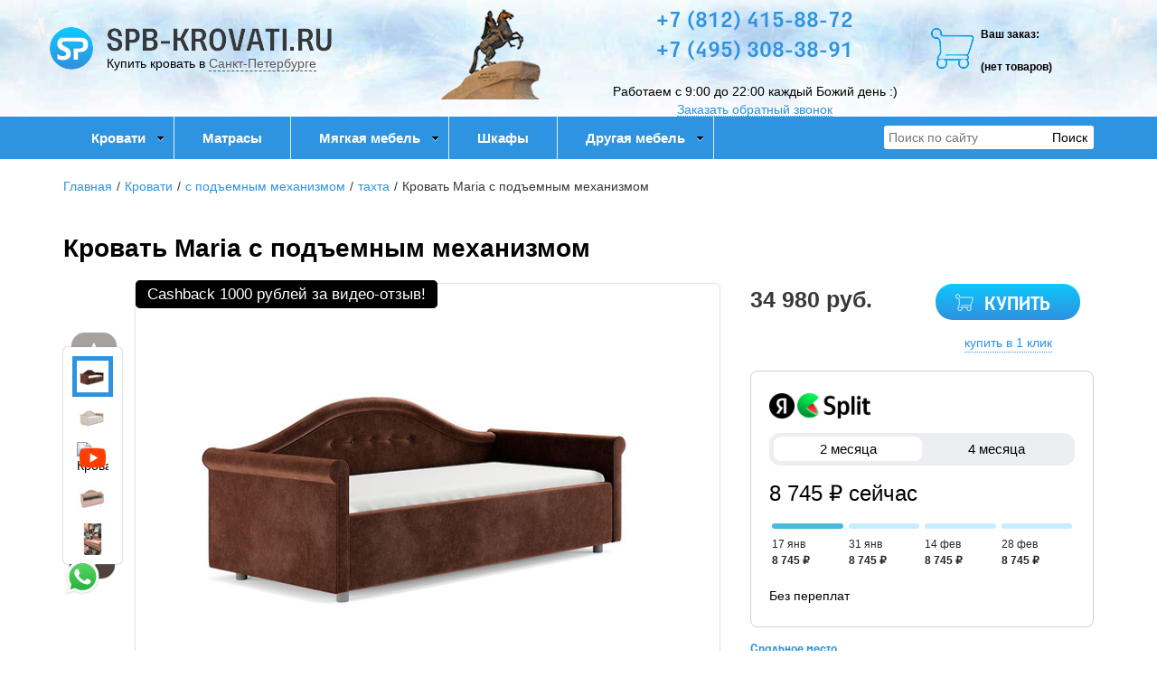

--- FILE ---
content_type: text/html; charset=utf-8
request_url: https://spb-krovati.ru/product/krovat-maria-s-pod-emnym-mehanizmom
body_size: 24615
content:

<!DOCTYPE html>
<html lang="ru-RU">
<head>
    <meta charset="utf-8">
    <meta http-equiv="X-UA-Compatible" content="IE=edge">
    <meta name="viewport" content="width=device-width, initial-scale=1, maximum-scale=1, user-scalable=no">

    <meta name="csrf-param" content="_csrf-frontend">
<meta name="csrf-token" content="e2dxpWrQSiP94rNGN7Lk3ei8otoDmOYhty8NlfMDjURKNwGcIIkLdLqsww1t9Y6pr9qXi2-hsUmDdkTawTrIAA==">
    <title>Кровать Maria с подъемным механизмом купить по низкой цене в интернет-магазине в Санкт-Петербурге. Доставка, скидки, отзывы.</title>
    <link rel="icon" href="/favicon.ico" type="image/x-icon">
    <link rel="shortcut icon" href="/favicon.ico" type="image/x-icon">

            <link rel="canonical" href="/product/krovat-maria-s-pod-emnym-mehanizmom"/>
    
    <meta name="google-site-verification" content="hG2piMt0SgxIIHabOBibw5A6o11eKdQpV3v7ipO1Sxc"/>
    <meta name='yandex-verification' content="633cc5002a030d20"/>

    <script type="text/javascript">
        var agreementUrl = '';
    </script>

    <meta name="description" content="Интернет-магазин Кровати в Санкт-Петербурге предлагает ✅ Кровать Maria с подъемным механизмом. Быстрая доставка с оплатой при получении в Санкт-Петербурге и в регионах России.  📞 +7 (812) 415-88-72, +7 (495) 308-38-91">
<meta name="keywords" content="">
<meta property="og:type" content="website">
<meta property="og:url" content="https://spb-krovati.ru/product/krovat-maria-s-pod-emnym-mehanizmom/">
<meta property="og:image" content="https://spb-krovati.ru/images/og/ea503b09cbf439de0ad0e160d258bdbbe0de3028.jpg">
<meta property="og:image:width" content="1200">
<meta property="og:image:height" content="630">
<meta property="og:title" content="Кровать Maria с подъемным механизмом купить по низкой цене в интернет-магазине в Санкт-Петербурге. Доставка, скидки, отзывы.">
<meta property="og:description" content="Интернет-магазин Кровати в Санкт-Петербурге предлагает ✅ Кровать Maria с подъемным механизмом. Быстрая доставка с оплатой при получении в Санкт-Петербурге и в регионах России.  📞 +7 (812) 415-88-72, +7 (495) 308-38-91">
<meta property="og:image:secure_url" content="https://spb-krovati.ru/images/og/ea503b09cbf439de0ad0e160d258bdbbe0de3028.jpg">
<link href="/assets/css-compress/9841c570d29d729c93f1bd2b859d9f88.css?v=1739103301" rel="stylesheet">
<script src="/assets/js-compress/f68dae6a74e8a73e4686c74487148d02.js?v=1739103283"></script>
<script>var yandexGoalParams={"ya_goal_id":null,"ya_goal_call_form":null,"ya_goal_one_click_order":null};</script></head>
<body>

<a title="Наверх" class="scrollup"></a>
<div class="overlay"></div>

<div class="container-fluid">
    <div class="row">
        
<div class="cities_modal_wrapper">
    <div class="mask"></div>

    <div class="cities_body">
        <div class="cities_header">
            Выберите ваш город

            <a href="#" class="close_cities_modal cities_x">X</a>
        </div>

        <hr>

        <div class="cities_content">
            <div class="row">
                <div class="col-md-6 col-sm-6"><div>
    <span data-name="Всеволжске" data-cookie="vsevolozhsk" data-user-ip="18.224.181.41"
          class="select_city ">
        Всеволжск    </span>
</div><div>
    <span data-name="Гатчине" data-cookie="gatchina" data-user-ip="18.224.181.41"
          class="select_city ">
        Гатчина    </span>
</div><div>
    <span data-name="Колпино" data-cookie="kolpino" data-user-ip="18.224.181.41"
          class="select_city ">
        Колпино    </span>
</div><div>
    <span data-name="Москве" data-cookie="moscow" data-user-ip="18.224.181.41"
          class="select_city ">
        Москва    </span>
</div><div>
    <span data-name="Шлиссельбурге" data-cookie="shlisselburg" data-user-ip="18.224.181.41"
          class="select_city ">
        Шлиссельбург    </span>
</div></div>
                <div class="col-md-6 col-sm-6"><div>
    <span data-name="Петрозаводске" data-cookie="petrozavodsk" data-user-ip="18.224.181.41"
          class="select_city ">
        Петрозаводск    </span>
</div><div>
    <span data-name="Пушкине" data-cookie="pushkin" data-user-ip="18.224.181.41"
          class="select_city ">
        Пушкин    </span>
</div><div>
    <span data-name="Санкт-Петербурге" data-cookie="saint petersburg" data-user-ip="18.224.181.41"
          class="select_city selected city-active">
        Санкт-Петербург    </span>
</div><div>
    <span data-name="Стрельне" data-cookie="strelna" data-user-ip="18.224.181.41"
          class="select_city ">
        Стрельна    </span>
</div></div>
            </div>
        </div>
    </div>
</div>
<div class="header-bg"></div>

<div class="visible-xs-block visible-sm-block header_mobile col-md-12 padding-left-0">
    <div class="mobile-header-menu">
        <span class="hamburger-btn-menu js-open-mobile-sidebar" data-active-class="active-menu">
            <span class="line top"></span>
            <span class="line center"></span>
            <span class="line bottom"></span>
        </span>

        <div class="logo-title">
            <a href="/">SPB-KROVATI.RU</a>        </div>

        <div class="mobile-header-menu-icon-btns">
            <div class="map-marker">
                <i class="fa fa-map-marker js-map-marker" data-name="Санкт-Петербург"></i>
            </div>

            <div class="search-button">
                <a href="#" class="searchBtn">
                    <span class="fa fa-search"></span>
                </a>
            </div>
        </div>
    </div>

    <div class="row mobile_search_form_wrapper">
        <form id="w2" class="mobile_search_form" action="/search" method="get">        <div class="col-md-10">
            <input type="text" id="filters-searchtext" name="filters[searchText]" placeholder="Поиск по сайту">        </div>

        <div class="col-md-2">
            <input type="submit" class="btn search_btn" value="Поиск">        </div>
        </form>    </div>
</div>

<header class="container ">
    <div class="row">
        <div class="col-md-4 logo text-center visible-lg-block visible-md-block">
    <div class="row">
                    <a href="/">
                <div class="logo-image"></div>
            </a>
        
        <span class="city_widget" data-city="Санкт-Петербург">Купить кровать в <span>Санкт-Петербурге</span></span>    </div>
</div>

<div class="col-md-2 memorial text-center visible-lg-block visible-md-block">
    <div></div>
</div>
<div class="col-md-4 phone text-center visible-lg-block visible-md-block">
            <p style="margin-top: -20px;">
            <a href="tel:+7 (812) 415-88-72">+7 (812) 415-88-72</a>        </p>
            <p style="margin-top: -20px;">
            <a href="tel:+7 (495) 308-38-91">+7 (495) 308-38-91</a>        </p>
    
    <div>
        Работаем с 9:00 до 22:00 каждый Божий день :)    </div>

    <a href="#callback" class="callback_header_btn" title="Обратный звонок">Заказать обратный звонок</a>
</div>
<div class="col-md-2 bascket text-center visible-md-block visible-lg-block">
    
<p>Ваш заказ:</p>

<div id="head_cart">
            <p><span id="shpcrtgc">(нет товаров)</span></p>
    </div></div>

<div class="cart_wrapper">
    <div class="mask"></div>

    <div class="cart_body visible-md-block visible-lg-block">
        <div class="cart_header">
            <strong>Ваша корзина</strong>
            <a href="#" class="close_cart cart_x">X</a>
        </div>

        <div class="cart_content"></div>
    </div>

    <div class="visible-xs-block visible-sm-block mobile_cart_body text-center">
        <div class="col-md-4 text-center cart_content">
            <span>Товар добавлен в корзину</span>
            <a href="/cart" class="btn">Оформить заказ</a>
        </div>
    </div>
</div>    </div>
</header>

<!-- Десктопное меню -->
<div class="b-main-menu headerNavigation visible-md visible-lg">
    <div class="container">
        <div class="col-md-9 visible-md visible-lg" itemscope="" itemtype="http://schema.org/SiteNavigationElement">
            <div class="visible-lg-block visible-md-block">
                
<ul class="mega-menu" id="mega-menu">
    
<li>
    <a itemprop="name" href="/category/krovati">
        Кровати        <meta itemprop="url" href="/category/krovati" />
    </a>

    
<ul>
    
<li>
    <a itemprop="name" href="/">
        По размеру        <meta itemprop="url" href="/" />
    </a>

    
<ul>
    
<li>
    <a itemprop="name" href="/category/krovat-odnospal-naya-90x200">
        Односпальные         <meta itemprop="url" href="/category/krovat-odnospal-naya-90x200" />
    </a>

    </li>
<li>
    <a itemprop="name" href="/category/polutorospal-naya-krovat-120x200">
        Полутороспальные         <meta itemprop="url" href="/category/polutorospal-naya-krovat-120x200" />
    </a>

    </li>
<li>
    <a itemprop="name" href="/category/krovat-dvuspal-naya">
        Двуспальные        <meta itemprop="url" href="/category/krovat-dvuspal-naya" />
    </a>

    </li>
<li>
    <a itemprop="name" href="/category/kruglye-krovati">
        Круглые        <meta itemprop="url" href="/category/kruglye-krovati" />
    </a>

    </li>
<li>
    <a itemprop="name" href="/category/detskie-krovati">
        Детские        <meta itemprop="url" href="/category/detskie-krovati" />
    </a>

    </li></ul></li>
<li>
    <a itemprop="name" href="/">
        По материалу        <meta itemprop="url" href="/" />
    </a>

    
<ul>
    
<li>
    <a itemprop="name" href="/category/krovati-iz-massiva-dereva">
        Деревянные        <meta itemprop="url" href="/category/krovati-iz-massiva-dereva" />
    </a>

    </li>
<li>
    <a itemprop="name" href="/category/kozhanye-krovati">
        Кожа, экокожа        <meta itemprop="url" href="/category/kozhanye-krovati" />
    </a>

    </li>
<li>
    <a itemprop="name" href="/category/metallicheskie-krovati">
        Металлические        <meta itemprop="url" href="/category/metallicheskie-krovati" />
    </a>

    </li>
<li>
    <a itemprop="name" href="/category/krovati-v-tkani">
        В ткани        <meta itemprop="url" href="/category/krovati-v-tkani" />
    </a>

    </li></ul></li>
<li>
    <a itemprop="name" href="/">
        По типу        <meta itemprop="url" href="/" />
    </a>

    
<ul>
    
<li>
    <a itemprop="name" href="/category/krovati-na-vysokih-nozhkah">
        На высоких ножках        <meta itemprop="url" href="/category/krovati-na-vysokih-nozhkah" />
    </a>

    </li>
<li>
    <a itemprop="name" href="/category/krovat-s-podemnym-mehanizmom">
        С подъемным мех.        <meta itemprop="url" href="/category/krovat-s-podemnym-mehanizmom" />
    </a>

    </li>
<li>
    <a itemprop="name" href="/category/krovat-s-myagkim-izgolovem">
        С мягким изголовьем        <meta itemprop="url" href="/category/krovat-s-myagkim-izgolovem" />
    </a>

    </li>
<li>
    <a itemprop="name" href="/category/krovat-s-vydvizhnymi-yashikami">
        С выдвижным ящиком        <meta itemprop="url" href="/category/krovat-s-vydvizhnymi-yashikami" />
    </a>

    </li>
<li>
    <a itemprop="name" href="/category/uglovaya-krovat">
        Угловые         <meta itemprop="url" href="/category/uglovaya-krovat" />
    </a>

    </li>
<li>
    <a itemprop="name" href="/category/nedorogie-krovati">
        Недорогие кровати        <meta itemprop="url" href="/category/nedorogie-krovati" />
    </a>

    </li></ul></li></ul></li>
<li>
    <a itemprop="name" href="/category/matrasy">
        Матрасы        <meta itemprop="url" href="/category/matrasy" />
    </a>

    </li>
<li>
    <a itemprop="name" href="/">
        Мягкая мебель        <meta itemprop="url" href="/" />
    </a>

    
<ul>
    
<li>
    <a itemprop="name" href="/category/pufy-i-banketki">
        Пуфы и банкетки        <meta itemprop="url" href="/category/pufy-i-banketki" />
    </a>

    </li>
<li>
    <a itemprop="name" href="/category/divany">
        Диваны        <meta itemprop="url" href="/category/divany" />
    </a>

    </li>
<li>
    <a itemprop="name" href="/category/kresla">
        Кресла        <meta itemprop="url" href="/category/kresla" />
    </a>

    </li></ul></li>
<li>
    <a itemprop="name" href="/category/shkafy">
        Шкафы        <meta itemprop="url" href="/category/shkafy" />
    </a>

    </li>
<li>
    <a itemprop="name" href="/">
        Другая мебель        <meta itemprop="url" href="/" />
    </a>

    
<ul>
    
<li>
    <a itemprop="name" href="/category/ortopedicheskie-reshetki">
        Ортопедические решетки        <meta itemprop="url" href="/category/ortopedicheskie-reshetki" />
    </a>

    </li>
<li>
    <a itemprop="name" href="/category/tumby-prikrovatnye">
        Тумбы прикроватные        <meta itemprop="url" href="/category/tumby-prikrovatnye" />
    </a>

    </li>
<li>
    <a itemprop="name" href="/category/komody">
        Комоды        <meta itemprop="url" href="/category/komody" />
    </a>

    </li>
<li>
    <a itemprop="name" href="/category/stoly">
        Столы        <meta itemprop="url" href="/category/stoly" />
    </a>

    </li>
<li>
    <a itemprop="name" href="/category/stulya">
        Стулья        <meta itemprop="url" href="/category/stulya" />
    </a>

    </li></ul></li></ul>            </div>

            
    <div class="text-center hidden-lg hidden-md">
        <select name="select_navigation" class="select_navigation select_href">
            <option value="#">--- Меню ---</option>
            
    <option value="/category/krovati" >Кровати</option>



    
    <option value="" >По размеру</option>



    
    <option value="/category/krovat-odnospal-naya-90x200" >Односпальные </option>



    <option value="/category/polutorospal-naya-krovat-120x200" >Полутороспальные </option>



    <option value="/category/krovat-dvuspal-naya" >Двуспальные</option>



    <option value="/category/kruglye-krovati" >Круглые</option>



    <option value="/category/detskie-krovati" >Детские</option>



    <option value="" >По материалу</option>



    
    <option value="/category/krovati-iz-massiva-dereva" >Деревянные</option>



    <option value="/category/kozhanye-krovati" >Кожа, экокожа</option>



    <option value="/category/metallicheskie-krovati" >Металлические</option>



    <option value="/category/krovati-v-tkani" >В ткани</option>



    <option value="" >По типу</option>



    
    <option value="/category/krovati-na-vysokih-nozhkah" >На высоких ножках</option>



    <option value="/category/krovat-s-podemnym-mehanizmom" >С подъемным мех.</option>



    <option value="/category/krovat-s-myagkim-izgolovem" >С мягким изголовьем</option>



    <option value="/category/krovat-s-vydvizhnymi-yashikami" >С выдвижным ящиком</option>



    <option value="/category/uglovaya-krovat" >Угловые </option>



    <option value="/category/nedorogie-krovati" >Недорогие кровати</option>



    <option value="/category/matrasy" >Матрасы</option>



    <option value="" >Мягкая мебель</option>



    
    <option value="/category/pufy-i-banketki" >Пуфы и банкетки</option>



    <option value="/category/divany" >Диваны</option>



    <option value="/category/kresla" >Кресла</option>



    <option value="/category/shkafy" >Шкафы</option>



    <option value="" >Другая мебель</option>



    
    <option value="/category/ortopedicheskie-reshetki" >Ортопедические решетки</option>



    <option value="/category/tumby-prikrovatnye" >Тумбы прикроватные</option>



    <option value="/category/komody" >Комоды</option>



    <option value="/category/stoly" >Столы</option>



    <option value="/category/stulya" >Стулья</option>


        </select>
    </div>
        </div>

        <div class="col-md-3 visible-lg-inline-block">
            <form id="w3" class="top_search_form" action="/search" method="get">
            <input type="text" id="filters-searchtext" name="filters[searchText]" placeholder="Поиск по сайту">            <input type="submit" class="btn search_btn" value="Поиск">
            </form>        </div>
    </div>
</div>
        <div class="main ">
            
            <div class="clearfix"></div>

            <div class="container page-content">
                <div class="row">
                                            <div class="col-md-12">
                            
    <div class="b-breadcrumbs visible-lg-block visible-md-block">
        <ul itemscope="" itemtype="http://schema.org/BreadcrumbList">
            <li itemprop="itemListElement" itemscope="" itemtype="http://schema.org/ListItem">
                <a href="https://spb-krovati.ru" itemprop="item">
                    Главная                    <meta itemprop="name" content="Кровати в Санкт-Петербурге"/>
                </a>
                <meta itemprop="position" content="1" />
            </li>
            <li>/</li>
            
    <li itemprop="itemListElement" itemscope="" itemtype="http://schema.org/ListItem">
        <a href="https://spb-krovati.ru/category/krovati" itemprop="item">
            <span itemprop="name">Кровати</span>
        </a>
        <meta itemprop="position" content="2"/>
    </li>
    <li>/</li>


    <li itemprop="itemListElement" itemscope="" itemtype="http://schema.org/ListItem">
        <a href="https://spb-krovati.ru/category/krovat-s-podemnym-mehanizmom" itemprop="item">
            <span itemprop="name">с подъемным механизмом                                                                                                                                                                                  </span>
        </a>
        <meta itemprop="position" content="3"/>
    </li>
    <li>/</li>


    <li itemprop="itemListElement" itemscope="" itemtype="http://schema.org/ListItem">
        <a href="https://spb-krovati.ru/category/tahta-krovat-s-pod-emnym-mehanizmom" itemprop="item">
            <span itemprop="name">тахта                                                                                                                                                                                                   </span>
        </a>
        <meta itemprop="position" content="4"/>
    </li>
    <li>/</li>


    <li itemprop="itemListElement" itemscope="" itemtype="http://schema.org/ListItem">
        <span itemprop="name">Кровать Maria с подъемным механизмом</span>
        <meta itemprop="position" content="5"/>
    </li>

        </ul>

        <div class="clearfix"></div>
    </div>


                            
<section class="clearfix details" itemscope itemtype="https://schema.org/Product">
    <form action="#" class="form_buy_product detailed_form">
        <input type="hidden" name="title" value="Кровать Maria с подъемным механизмом">

        <div class="form_header">
                            <a class="go_back visible-xs-inline-block visible-sm-inline-block" href="/category/tahta-krovat-s-pod-emnym-mehanizmom"><span></span></a>            
            <h1 class="product_h1 text-center" itemprop="name">Кровать Maria с подъемным механизмом</h1>

            
            <div class="clearfix"></div>

            <div class="col-md-8">
                <div class="row">
                    
<div class="product-stickers-place">
    <div class="product-sticker product-sticker-cashback">
        <span class="product-sticker-title">Cashback <span class="product-sticker-title__sum">1000 рублей </span>за видео-отзыв!</span>
        <div class="product-sticker-popup">
            Пришлите видео-отзыв о купленном у нас товаре на почту info@postelli.ru и получите CashBack на мобильный телефон в размере 1000 руб.!
            <br />
            Обязательные условия получения денежного приза за видеоотзыв: Продолжительность ролика не менее 1 минуты; 3-4 фотографии товара; Товар, приобретенный в интернет-магазине должен быть отчетливо виден.
        </div>
    </div>
</div>

<div class="connected-carousels visible-md-block visible-lg-block ">
    <input type="hidden" name="img" value="ea503b09cbf439de0ad0e160d258bdbbe0de3028.jpg">
            <div class="navigation visible-md-inline-block visible-lg-inline-block">
            <a href="#" class="prev prev-navigation inactive" data-jcarouselcontrol="true">&#9650;</a>
            <a href="#" class="next next-navigation" data-jcarouselcontrol="true">&#9660;</a>
            <div class="carousel carousel-navigation">
                <ul id="thumbs">
                    
<li style="position: relative">
            <img src="/images/src/ea503b09cbf439de0ad0e160d258bdbbe0de3028.jpg" srcset="/images/21/ea503b09cbf439de0ad0e160d258bdbbe0de3028.jpg 1920w" width="45" height="45" alt="Кровать Maria с подъемным механизмом" title="Кровать Maria с подъемным механизмом, коричневый вельвет" sizes="1920px">    </li>
<li style="position: relative">
            <img src="/images/src/7be31b206e196e1538b6932a8dbdc00d111d7b2b.jpg" srcset="/images/21/7be31b206e196e1538b6932a8dbdc00d111d7b2b.jpg 1920w" width="45" height="45" alt="Кровать Maria с подъемным механизмом" title="Кровать Maria с подъемным механизмом, бежевый вельвет" sizes="1920px">    </li>
<li style="position: relative">
            <img src="https://img.youtube.com/vi/kQaQzeLLrYQ/hqdefault.jpg" width="45" height="45" alt="Кровать Maria с подъемным механизмом" title="Кровать Maria с подъемным механизмом">        <img src="/resources/theme/satellites/img/youtube-play-48.png" alt="Youtube" class="youtube-play">
    </li>
<li style="position: relative">
            <img src="/images/src/dd81aab75bdea981d9da53df45f1594f8e4c1c84.jpg" srcset="/images/21/dd81aab75bdea981d9da53df45f1594f8e4c1c84.jpg 1920w" width="45" height="45" alt="Кровать Maria с подъемным механизмом" title="Кровать Maria с подъемным механизмом" sizes="1920px">    </li>
<li style="position: relative">
            <img src="/images/src/6936ddf5f5cef68b2359b6dee7ef0977aff954dc.jpg" srcset="/images/21/6936ddf5f5cef68b2359b6dee7ef0977aff954dc.jpg 1920w" width="45" height="45" alt="Кровать Maria с подъемным механизмом" title="Кровать Maria с подъемным механизмом, микровелюр лиловый" sizes="1920px">    </li>
<li style="position: relative">
            <img src="/images/src/4b605c1058d9b6e7e9cd9b85e7bf4708307ae43d.jpg" srcset="/images/21/4b605c1058d9b6e7e9cd9b85e7bf4708307ae43d.jpg 1920w" width="45" height="45" alt="Кровать Maria с подъемным механизмом" title="Кровать Maria с подъемным механизмом" sizes="1920px">    </li>
<li style="position: relative">
            <img src="/images/src/e65bac824b1541dc134a50373708b668bad5b54c.jpg" srcset="/images/21/e65bac824b1541dc134a50373708b668bad5b54c.jpg 1920w" width="45" height="45" alt="Кровать Maria с подъемным механизмом" title="Кровать Maria с подъемным механизмом" sizes="1920px">    </li>
<li style="position: relative">
            <img src="/images/src/a4bbb49662b92e05602d914af1efdc77891669aa.jpg" srcset="/images/21/a4bbb49662b92e05602d914af1efdc77891669aa.jpg 1920w" width="45" height="45" alt="Кровать Maria с подъемным механизмом" title="Кровать Maria с подъемным механизмом, микровелюр оливковый" sizes="1920px">    </li>
<li style="position: relative">
            <img src="/images/src/a9bcb871792e5bf6c30b9c59f0a4e8507969cb14.jpg" srcset="/images/21/a9bcb871792e5bf6c30b9c59f0a4e8507969cb14.jpg 1920w" width="45" height="45" alt="Кровать Maria с подъемным механизмом" title="Кровать Maria с подъемным механизмом, вельвет бежевый" sizes="1920px">    </li>
<li style="position: relative">
            <img src="/images/src/d1286a47afde933291da36682057f5f7bc928010.jpg" srcset="/images/21/d1286a47afde933291da36682057f5f7bc928010.jpg 1920w" width="45" height="45" alt="Кровать Maria с подъемным механизмом" title="Кровать Maria с подъемным механизмом" sizes="1920px">    </li>                </ul>
            </div>
        </div>

    
    <div class="stage col-md-10">
        <div class="carousel carousel-stage">
            <ul>
                <li>
    <div class="preloader"></div>

    <a rel="product_gallery" class="fancy" href="/images/22/ea503b09cbf439de0ad0e160d258bdbbe0de3028.jpg" title="Кровать Maria с подъемным механизмом, коричневый вельвет">
                    <img src="/images/src/ea503b09cbf439de0ad0e160d258bdbbe0de3028.jpg" srcset="/images/23/ea503b09cbf439de0ad0e160d258bdbbe0de3028.jpg 1920w" width="100%" alt="Кровать Maria с подъемным механизмом" title="Кровать Maria с подъемным механизмом, коричневый вельвет" sizes="1920px">            </a>
</li><li>
    <div class="preloader"></div>

    <a rel="product_gallery" class="fancy" href="/images/22/7be31b206e196e1538b6932a8dbdc00d111d7b2b.jpg" title="Кровать Maria с подъемным механизмом, бежевый вельвет">
                    <img src="/images/src/7be31b206e196e1538b6932a8dbdc00d111d7b2b.jpg" srcset="/images/23/7be31b206e196e1538b6932a8dbdc00d111d7b2b.jpg 1920w" width="100%" alt="Кровать Maria с подъемным механизмом" title="Кровать Maria с подъемным механизмом, бежевый вельвет" sizes="1920px">            </a>
</li>
    <li style="padding-bottom: 20px">
        <div class="preloader"></div>

        <iframe width="100%" height="100%" src="https://www.youtube.com/embed/kQaQzeLLrYQ" title="Кровать Maria с подъемным механизмом" frameborder="0"
                allow="accelerometer; autoplay; clipboard-write; encrypted-media; gyroscope; picture-in-picture"
                allowfullscreen></iframe>
    </li>
<li>
    <div class="preloader"></div>

    <a rel="product_gallery" class="fancy" href="/images/22/dd81aab75bdea981d9da53df45f1594f8e4c1c84.jpg" title="Кровать Maria с подъемным механизмом">
                    <img src="/images/src/dd81aab75bdea981d9da53df45f1594f8e4c1c84.jpg" srcset="/images/23/dd81aab75bdea981d9da53df45f1594f8e4c1c84.jpg 1920w" width="100%" alt="Кровать Maria с подъемным механизмом" title="Кровать Maria с подъемным механизмом" sizes="1920px">            </a>
</li><li>
    <div class="preloader"></div>

    <a rel="product_gallery" class="fancy" href="/images/22/6936ddf5f5cef68b2359b6dee7ef0977aff954dc.jpg" title="Кровать Maria с подъемным механизмом, микровелюр лиловый">
                    <img src="/images/src/6936ddf5f5cef68b2359b6dee7ef0977aff954dc.jpg" srcset="/images/23/6936ddf5f5cef68b2359b6dee7ef0977aff954dc.jpg 1920w" width="100%" alt="Кровать Maria с подъемным механизмом" title="Кровать Maria с подъемным механизмом, микровелюр лиловый" sizes="1920px">            </a>
</li><li>
    <div class="preloader"></div>

    <a rel="product_gallery" class="fancy" href="/images/22/4b605c1058d9b6e7e9cd9b85e7bf4708307ae43d.jpg" title="Кровать Maria с подъемным механизмом">
                    <img src="/images/src/4b605c1058d9b6e7e9cd9b85e7bf4708307ae43d.jpg" srcset="/images/23/4b605c1058d9b6e7e9cd9b85e7bf4708307ae43d.jpg 1920w" width="100%" alt="Кровать Maria с подъемным механизмом" title="Кровать Maria с подъемным механизмом" sizes="1920px">            </a>
</li><li>
    <div class="preloader"></div>

    <a rel="product_gallery" class="fancy" href="/images/22/e65bac824b1541dc134a50373708b668bad5b54c.jpg" title="Кровать Maria с подъемным механизмом">
                    <img src="/images/src/e65bac824b1541dc134a50373708b668bad5b54c.jpg" srcset="/images/23/e65bac824b1541dc134a50373708b668bad5b54c.jpg 1920w" width="100%" alt="Кровать Maria с подъемным механизмом" title="Кровать Maria с подъемным механизмом" sizes="1920px">            </a>
</li><li>
    <div class="preloader"></div>

    <a rel="product_gallery" class="fancy" href="/images/22/a4bbb49662b92e05602d914af1efdc77891669aa.jpg" title="Кровать Maria с подъемным механизмом, микровелюр оливковый">
                    <img src="/images/src/a4bbb49662b92e05602d914af1efdc77891669aa.jpg" srcset="/images/23/a4bbb49662b92e05602d914af1efdc77891669aa.jpg 1920w" width="100%" alt="Кровать Maria с подъемным механизмом" title="Кровать Maria с подъемным механизмом, микровелюр оливковый" sizes="1920px">            </a>
</li><li>
    <div class="preloader"></div>

    <a rel="product_gallery" class="fancy" href="/images/22/a9bcb871792e5bf6c30b9c59f0a4e8507969cb14.jpg" title="Кровать Maria с подъемным механизмом, вельвет бежевый">
                    <img src="/images/src/a9bcb871792e5bf6c30b9c59f0a4e8507969cb14.jpg" srcset="/images/23/a9bcb871792e5bf6c30b9c59f0a4e8507969cb14.jpg 1920w" width="100%" alt="Кровать Maria с подъемным механизмом" title="Кровать Maria с подъемным механизмом, вельвет бежевый" sizes="1920px">            </a>
</li><li>
    <div class="preloader"></div>

    <a rel="product_gallery" class="fancy" href="/images/22/d1286a47afde933291da36682057f5f7bc928010.jpg" title="Кровать Maria с подъемным механизмом">
                    <img src="/images/src/d1286a47afde933291da36682057f5f7bc928010.jpg" srcset="/images/23/d1286a47afde933291da36682057f5f7bc928010.jpg 1920w" width="100%" alt="Кровать Maria с подъемным механизмом" title="Кровать Maria с подъемным механизмом" sizes="1920px">            </a>
</li>            </ul>
        </div>
    </div>
</div>

<div id="product_photos" class="carousel visible-xs-block visible-sm-block" data-ride="carousel" data-interval="false">
    <div class="carousel-inner">
        
<div class="item active">
            <img src="/images/src/ea503b09cbf439de0ad0e160d258bdbbe0de3028.jpg" srcset="/images/23/ea503b09cbf439de0ad0e160d258bdbbe0de3028.jpg 1920w" width="100%" alt="Кровать Maria с подъемным механизмом" title="Кровать Maria с подъемным механизмом, коричневый вельвет" sizes="1920px">    </div>

<div class="item ">
            <img src="/images/src/7be31b206e196e1538b6932a8dbdc00d111d7b2b.jpg" srcset="/images/23/7be31b206e196e1538b6932a8dbdc00d111d7b2b.jpg 1920w" width="100%" alt="Кровать Maria с подъемным механизмом" title="Кровать Maria с подъемным механизмом, бежевый вельвет" sizes="1920px">    </div>

    <div class="item" style="height: 350px">
        <iframe width="100%" height="100%" src="https://www.youtube.com/embed/kQaQzeLLrYQ" title="Кровать Maria с подъемным механизмом" frameborder="0"
                allow="accelerometer; autoplay; clipboard-write; encrypted-media; gyroscope; picture-in-picture"
                allowfullscreen></iframe>
    </div>

<div class="item ">
            <img src="/images/src/dd81aab75bdea981d9da53df45f1594f8e4c1c84.jpg" srcset="/images/23/dd81aab75bdea981d9da53df45f1594f8e4c1c84.jpg 1920w" width="100%" alt="Кровать Maria с подъемным механизмом" title="Кровать Maria с подъемным механизмом" sizes="1920px">    </div>

<div class="item ">
            <img src="/images/src/6936ddf5f5cef68b2359b6dee7ef0977aff954dc.jpg" srcset="/images/23/6936ddf5f5cef68b2359b6dee7ef0977aff954dc.jpg 1920w" width="100%" alt="Кровать Maria с подъемным механизмом" title="Кровать Maria с подъемным механизмом, микровелюр лиловый" sizes="1920px">    </div>

<div class="item ">
            <img src="/images/src/4b605c1058d9b6e7e9cd9b85e7bf4708307ae43d.jpg" srcset="/images/23/4b605c1058d9b6e7e9cd9b85e7bf4708307ae43d.jpg 1920w" width="100%" alt="Кровать Maria с подъемным механизмом" title="Кровать Maria с подъемным механизмом" sizes="1920px">    </div>

<div class="item ">
            <img src="/images/src/e65bac824b1541dc134a50373708b668bad5b54c.jpg" srcset="/images/23/e65bac824b1541dc134a50373708b668bad5b54c.jpg 1920w" width="100%" alt="Кровать Maria с подъемным механизмом" title="Кровать Maria с подъемным механизмом" sizes="1920px">    </div>

<div class="item ">
            <img src="/images/src/a4bbb49662b92e05602d914af1efdc77891669aa.jpg" srcset="/images/23/a4bbb49662b92e05602d914af1efdc77891669aa.jpg 1920w" width="100%" alt="Кровать Maria с подъемным механизмом" title="Кровать Maria с подъемным механизмом, микровелюр оливковый" sizes="1920px">    </div>

<div class="item ">
            <img src="/images/src/a9bcb871792e5bf6c30b9c59f0a4e8507969cb14.jpg" srcset="/images/23/a9bcb871792e5bf6c30b9c59f0a4e8507969cb14.jpg 1920w" width="100%" alt="Кровать Maria с подъемным механизмом" title="Кровать Maria с подъемным механизмом, вельвет бежевый" sizes="1920px">    </div>

<div class="item ">
            <img src="/images/src/d1286a47afde933291da36682057f5f7bc928010.jpg" srcset="/images/23/d1286a47afde933291da36682057f5f7bc928010.jpg 1920w" width="100%" alt="Кровать Maria с подъемным механизмом" title="Кровать Maria с подъемным механизмом" sizes="1920px">    </div>
    </div>

    <a class="left carousel-control" href="#product_photos" role="button" data-slide="prev">
        <span class="fa fa-chevron-left" aria-hidden="true"></span>
    </a>
    <a class="right carousel-control" href="#product_photos" role="button" data-slide="next">
        <span class="fa fa-chevron-right" aria-hidden="true"></span>
    </a>
</div>

                </div>

                <div class="clearfix"></div>

                
<div class="ya-share2 ya-share2_inited"
     data-services="collections,vkontakte,facebook,odnoklassniki,moimir,whatsapp,telegram">
    <div class="ya-share2__container ya-share2__container_size_m ya-share2__container_color-scheme_normal ya-share2__container_shape_normal">
        <ul class="ya-share2__list ya-share2__list_direction_horizontal">
            <li class="ya-share2__item ya-share2__item_service_collections"><a class="ya-share2__link"
                                                                               href="https://yandex.ru/collections/share/?url=https%3A%2F%2Fspb-krovati.ru%2Fproduct%2Fkrovat-maria-s-pod-emnym-mehanizmom&amp;description=%D0%9A%D1%80%D0%BE%D0%B2%D0%B0%D1%82%D1%8C%20%D0%9A%D0%BE%D1%80%D0%BE%D0%B1%20%D1%81%20%D0%BF%2F%D0%BC%20%D1%81%20%D0%B1%D0%BE%D1%80%D1%82%D0%B0%D0%BC%D0%B8%20180%D1%85200%20%D0%BA%D1%83%D0%BF%D0%B8%D1%82%D1%8C%20%D0%BF%D0%BE%20%D0%BD%D0%B8%D0%B7%D0%BA%D0%BE%D0%B9%20%D1%86%D0%B5%D0%BD%D0%B5%20%D0%B2%20%D0%B8%D0%BD%D1%82%D0%B5%D1%80%D0%BD%D0%B5%D1%82-%D0%BC%D0%B0%D0%B3%D0%B0%D0%B7%D0%B8%D0%BD%D0%B5%20%D0%B2%20%D0%A1%D0%B0%D0%BD%D0%BA%D1%82-%D0%9F%D0%B5%D1%82%D0%B5%D1%80%D0%B1%D1%83%D1%80%D0%B3%D0%B5.%20%D0%94%D0%BE%D1%81%D1%82%D0%B0%D0%B2%D0%BA%D0%B0%2C%20%D1%81%D0%BA%D0%B8%D0%B4%D0%BA%D0%B8%2C%20%D0%BE%D1%82%D0%B7%D1%8B%D0%B2%D1%8B.&amp;utm_source=share2"
                                                                               rel="nofollow noopener" target="_blank"
                                                                               title="Яндекс.Коллекции"><span
                            class="ya-share2__badge"><span class="ya-share2__icon"></span></span><span
                            class="ya-share2__title">Яндекс.Коллекции</span></a></li>
            <li class="ya-share2__item ya-share2__item_service_vkontakte"><a class="ya-share2__link"
                                                                             href="https://vk.com/share.php?url=https%3A%2F%2Fspb-krovati.ru%2Fproduct%2Fkrovat-maria-s-pod-emnym-mehanizmom&amp;title=%D0%9A%D1%80%D0%BE%D0%B2%D0%B0%D1%82%D1%8C%20%D0%9A%D0%BE%D1%80%D0%BE%D0%B1%20%D1%81%20%D0%BF%2F%D0%BC%20%D1%81%20%D0%B1%D0%BE%D1%80%D1%82%D0%B0%D0%BC%D0%B8%20180%D1%85200%20%D0%BA%D1%83%D0%BF%D0%B8%D1%82%D1%8C%20%D0%BF%D0%BE%20%D0%BD%D0%B8%D0%B7%D0%BA%D0%BE%D0%B9%20%D1%86%D0%B5%D0%BD%D0%B5%20%D0%B2%20%D0%B8%D0%BD%D1%82%D0%B5%D1%80%D0%BD%D0%B5%D1%82-%D0%BC%D0%B0%D0%B3%D0%B0%D0%B7%D0%B8%D0%BD%D0%B5%20%D0%B2%20%D0%A1%D0%B0%D0%BD%D0%BA%D1%82-%D0%9F%D0%B5%D1%82%D0%B5%D1%80%D0%B1%D1%83%D1%80%D0%B3%D0%B5.%20%D0%94%D0%BE%D1%81%D1%82%D0%B0%D0%B2%D0%BA%D0%B0%2C%20%D1%81%D0%BA%D0%B8%D0%B4%D0%BA%D0%B8%2C%20%D0%BE%D1%82%D0%B7%D1%8B%D0%B2%D1%8B.&amp;utm_source=share2"
                                                                             rel="nofollow noopener" target="_blank"
                                                                             title="ВКонтакте"><span
                            class="ya-share2__badge"><span class="ya-share2__icon"></span></span><span
                            class="ya-share2__title">ВКонтакте</span></a></li>
            <li class="ya-share2__item ya-share2__item_service_facebook"><a class="ya-share2__link"
                                                                            href="https://www.facebook.com/sharer.php?src=sp&amp;u=https%3A%2F%2Fspb-krovati.ru%2Fproduct%2Fkrovat-maria-s-pod-emnym-mehanizmom&amp;title=%D0%9A%D1%80%D0%BE%D0%B2%D0%B0%D1%82%D1%8C%20%D0%9A%D0%BE%D1%80%D0%BE%D0%B1%20%D1%81%20%D0%BF%2F%D0%BC%20%D1%81%20%D0%B1%D0%BE%D1%80%D1%82%D0%B0%D0%BC%D0%B8%20180%D1%85200%20%D0%BA%D1%83%D0%BF%D0%B8%D1%82%D1%8C%20%D0%BF%D0%BE%20%D0%BD%D0%B8%D0%B7%D0%BA%D0%BE%D0%B9%20%D1%86%D0%B5%D0%BD%D0%B5%20%D0%B2%20%D0%B8%D0%BD%D1%82%D0%B5%D1%80%D0%BD%D0%B5%D1%82-%D0%BC%D0%B0%D0%B3%D0%B0%D0%B7%D0%B8%D0%BD%D0%B5%20%D0%B2%20%D0%A1%D0%B0%D0%BD%D0%BA%D1%82-%D0%9F%D0%B5%D1%82%D0%B5%D1%80%D0%B1%D1%83%D1%80%D0%B3%D0%B5.%20%D0%94%D0%BE%D1%81%D1%82%D0%B0%D0%B2%D0%BA%D0%B0%2C%20%D1%81%D0%BA%D0%B8%D0%B4%D0%BA%D0%B8%2C%20%D0%BE%D1%82%D0%B7%D1%8B%D0%B2%D1%8B.&amp;utm_source=share2"
                                                                            rel="nofollow noopener" target="_blank"
                                                                            title="Facebook"><span
                            class="ya-share2__badge"><span class="ya-share2__icon"></span></span><span
                            class="ya-share2__title">Facebook</span></a></li>
            <li class="ya-share2__item ya-share2__item_service_odnoklassniki"><a class="ya-share2__link"
                                                                                 href="https://connect.ok.ru/offer?url=https%3A%2F%2Fspb-krovati.ru%2Fproduct%2Fkrovat-maria-s-pod-emnym-mehanizmom&amp;title=%D0%9A%D1%80%D0%BE%D0%B2%D0%B0%D1%82%D1%8C%20%D0%9A%D0%BE%D1%80%D0%BE%D0%B1%20%D1%81%20%D0%BF%2F%D0%BC%20%D1%81%20%D0%B1%D0%BE%D1%80%D1%82%D0%B0%D0%BC%D0%B8%20180%D1%85200%20%D0%BA%D1%83%D0%BF%D0%B8%D1%82%D1%8C%20%D0%BF%D0%BE%20%D0%BD%D0%B8%D0%B7%D0%BA%D0%BE%D0%B9%20%D1%86%D0%B5%D0%BD%D0%B5%20%D0%B2%20%D0%B8%D0%BD%D1%82%D0%B5%D1%80%D0%BD%D0%B5%D1%82-%D0%BC%D0%B0%D0%B3%D0%B0%D0%B7%D0%B8%D0%BD%D0%B5%20%D0%B2%20%D0%A1%D0%B0%D0%BD%D0%BA%D1%82-%D0%9F%D0%B5%D1%82%D0%B5%D1%80%D0%B1%D1%83%D1%80%D0%B3%D0%B5.%20%D0%94%D0%BE%D1%81%D1%82%D0%B0%D0%B2%D0%BA%D0%B0%2C%20%D1%81%D0%BA%D0%B8%D0%B4%D0%BA%D0%B8%2C%20%D0%BE%D1%82%D0%B7%D1%8B%D0%B2%D1%8B.&amp;utm_source=share2"
                                                                                 rel="nofollow noopener" target="_blank"
                                                                                 title="Одноклассники"><span
                            class="ya-share2__badge"><span class="ya-share2__icon"></span></span><span
                            class="ya-share2__title">Одноклассники</span></a></li>
            <li class="ya-share2__item ya-share2__item_service_moimir"><a class="ya-share2__link"
                                                                          href="https://connect.mail.ru/share?url=https%3A%2F%2Fspb-krovati.ru%2Fproduct%2Fkrovat-maria-s-pod-emnym-mehanizmom&amp;title=%D0%9A%D1%80%D0%BE%D0%B2%D0%B0%D1%82%D1%8C%20%D0%9A%D0%BE%D1%80%D0%BE%D0%B1%20%D1%81%20%D0%BF%2F%D0%BC%20%D1%81%20%D0%B1%D0%BE%D1%80%D1%82%D0%B0%D0%BC%D0%B8%20180%D1%85200%20%D0%BA%D1%83%D0%BF%D0%B8%D1%82%D1%8C%20%D0%BF%D0%BE%20%D0%BD%D0%B8%D0%B7%D0%BA%D0%BE%D0%B9%20%D1%86%D0%B5%D0%BD%D0%B5%20%D0%B2%20%D0%B8%D0%BD%D1%82%D0%B5%D1%80%D0%BD%D0%B5%D1%82-%D0%BC%D0%B0%D0%B3%D0%B0%D0%B7%D0%B8%D0%BD%D0%B5%20%D0%B2%20%D0%A1%D0%B0%D0%BD%D0%BA%D1%82-%D0%9F%D0%B5%D1%82%D0%B5%D1%80%D0%B1%D1%83%D1%80%D0%B3%D0%B5.%20%D0%94%D0%BE%D1%81%D1%82%D0%B0%D0%B2%D0%BA%D0%B0%2C%20%D1%81%D0%BA%D0%B8%D0%B4%D0%BA%D0%B8%2C%20%D0%BE%D1%82%D0%B7%D1%8B%D0%B2%D1%8B.&amp;utm_source=share2"
                                                                          rel="nofollow noopener" target="_blank"
                                                                          title="Мой Мир"><span
                            class="ya-share2__badge"><span class="ya-share2__icon"></span></span><span
                            class="ya-share2__title">Мой Мир</span></a></li>
            <li class="ya-share2__item ya-share2__item_service_whatsapp"><a class="ya-share2__link"
                                                                            href="https://api.whatsapp.com/send?text=%D0%9A%D1%80%D0%BE%D0%B2%D0%B0%D1%82%D1%8C%20%D0%9A%D0%BE%D1%80%D0%BE%D0%B1%20%D1%81%20%D0%BF%2F%D0%BC%20%D1%81%20%D0%B1%D0%BE%D1%80%D1%82%D0%B0%D0%BC%D0%B8%20180%D1%85200%20%D0%BA%D1%83%D0%BF%D0%B8%D1%82%D1%8C%20%D0%BF%D0%BE%20%D0%BD%D0%B8%D0%B7%D0%BA%D0%BE%D0%B9%20%D1%86%D0%B5%D0%BD%D0%B5%20%D0%B2%20%D0%B8%D0%BD%D1%82%D0%B5%D1%80%D0%BD%D0%B5%D1%82-%D0%BC%D0%B0%D0%B3%D0%B0%D0%B7%D0%B8%D0%BD%D0%B5%20%D0%B2%20%D0%A1%D0%B0%D0%BD%D0%BA%D1%82-%D0%9F%D0%B5%D1%82%D0%B5%D1%80%D0%B1%D1%83%D1%80%D0%B3%D0%B5.%20%D0%94%D0%BE%D1%81%D1%82%D0%B0%D0%B2%D0%BA%D0%B0%2C%20%D1%81%D0%BA%D0%B8%D0%B4%D0%BA%D0%B8%2C%20%D0%BE%D1%82%D0%B7%D1%8B%D0%B2%D1%8B.%20https%3A%2F%2Fspb-krovati.ru%2Fproduct%2Fkrovat-maria-s-pod-emnym-mehanizmom&amp;utm_source=share2"
                                                                            rel="nofollow noopener" target="_blank"
                                                                            title="WhatsApp"><span
                            class="ya-share2__badge"><span class="ya-share2__icon"></span></span><span
                            class="ya-share2__title">WhatsApp</span></a></li>
            <li class="ya-share2__item ya-share2__item_service_telegram"><a class="ya-share2__link"
                                                                            href="https://t.me/share/url?url=https%3A%2F%2Fspb-krovati.ru%2Fproduct%2Fkrovat-maria-s-pod-emnym-mehanizmom&amp;text=%D0%9A%D1%80%D0%BE%D0%B2%D0%B0%D1%82%D1%8C%20%D0%9A%D0%BE%D1%80%D0%BE%D0%B1%20%D1%81%20%D0%BF%2F%D0%BC%20%D1%81%20%D0%B1%D0%BE%D1%80%D1%82%D0%B0%D0%BC%D0%B8%20180%D1%85200%20%D0%BA%D1%83%D0%BF%D0%B8%D1%82%D1%8C%20%D0%BF%D0%BE%20%D0%BD%D0%B8%D0%B7%D0%BA%D0%BE%D0%B9%20%D1%86%D0%B5%D0%BD%D0%B5%20%D0%B2%20%D0%B8%D0%BD%D1%82%D0%B5%D1%80%D0%BD%D0%B5%D1%82-%D0%BC%D0%B0%D0%B3%D0%B0%D0%B7%D0%B8%D0%BD%D0%B5%20%D0%B2%20%D0%A1%D0%B0%D0%BD%D0%BA%D1%82-%D0%9F%D0%B5%D1%82%D0%B5%D1%80%D0%B1%D1%83%D1%80%D0%B3%D0%B5.%20%D0%94%D0%BE%D1%81%D1%82%D0%B0%D0%B2%D0%BA%D0%B0%2C%20%D1%81%D0%BA%D0%B8%D0%B4%D0%BA%D0%B8%2C%20%D0%BE%D1%82%D0%B7%D1%8B%D0%B2%D1%8B.&amp;utm_source=share2"
                                                                            rel="nofollow noopener" target="_blank"
                                                                            title="Telegram"><span
                            class="ya-share2__badge"><span class="ya-share2__icon"></span></span><span
                            class="ya-share2__title">Telegram</span></a></li>
        </ul>
    </div>
</div>
                                    
<div id="wrapper_tabs" class="tab1">
    
    <a class="tab1 description tab_nav" name="description" href="#description">Описание</a>
    <a class="tab2 delivery tab_nav" name="delivery" href="#delivery">Условия доставки</a>
    <a class="tab3 guarantee tab_nav" name="guarantee" href="#guarantee">Гарантии</a>
    <a class="tab4 questions tab_nav" name="questions" href="#questions">Задать вопрос</a>
    <a class="tab5 certificates tab_nav" name="certificates" href="#certificates">Сертификаты</a>
    <a class="tab6 reviews tab_nav anchor" name="reviews" href="#reviews">Отзывы</a>    
<div class="tab1 description tab_content">
    <div itemprop="description">
    <p>Односпальная современная кровать кушетка Maria.&nbsp;Изысканный изгиб спинки и округлые формы подарят волшебные мгновения сна. Разнообразие вариантов обивки сделает кровать неповторимой.</p>

<p>Модель изготовлена из ДСП.</p>

<p>&nbsp;</p>

<p><strong>Внешние габариты кровати:</strong></p>

<table border="1" style="width:100%">
	<tbody>
		<tr>
			<td>по ширине</td>
			<td>по длине</td>
			<td>высота спинки</td>
			<td>высота до матраса</td>
		</tr>
		<tr>
			<td>+13 см.</td>
			<td>+27&nbsp;см.</td>
			<td>93 см.</td>
			<td>27 см.</td>
		</tr>
	</tbody>
</table>

<p>&nbsp;</p>

<p>Толщина изголовья: 9 см. Толщина боковины: 12 см.</p>

<p>Просвет над полом: 6 см.</p>

<p>Высота боковины: 61 см.</p>

<p>Полезная глубина ящика: 19 см.</p>

<p>В комплект кровати включено кроватное основание.&nbsp;Оно выдерживает до 150 кг. на одно спальное место. Ширина ламели 6,3 см., расстояние между ламелями 8 см.</p>

<p>Каркас основания производится из металла, а ламели - из берёзы.</p>

<p>Матрас не входит в стоимость кровати. Выбрать и заказать матрас можно в нашем магазине. Углубление под матрас 6 см.</p>

<p>&nbsp;</p>

<p><strong>Доп. опции:</strong></p>

<ul>
	<li>Изготовление кровати длиной 210 и 220 см. - плюс 20% к стоимости кровати.&nbsp;</li>
</ul>

<p>&nbsp;</p>

<p><strong>Гарантия:</strong>&nbsp;18 мес.</p>

<p>&nbsp;</p>
</div>


    <div class="desc-images">
                    
        <img class="img-responsive lazy" alt="Кровать Maria с подъемным механизмом" title="Кровать Maria с подъемным механизмом, бежевый вельвет" data-original="/images/productDesc/7be31b206e196e1538b6932a8dbdc00d111d7b2b.jpg">
        <meta itemprop="image" content="https://spb-krovati.ru/images/src/7be31b206e196e1538b6932a8dbdc00d111d7b2b.jpg" />
            
        <img class="img-responsive lazy" alt="Кровать Maria с подъемным механизмом" title="Кровать Maria с подъемным механизмом" data-original="/images/productDesc/dd81aab75bdea981d9da53df45f1594f8e4c1c84.jpg">
        <meta itemprop="image" content="https://spb-krovati.ru/images/src/dd81aab75bdea981d9da53df45f1594f8e4c1c84.jpg" />
            
        <img class="img-responsive lazy" alt="Кровать Maria с подъемным механизмом" title="Кровать Maria с подъемным механизмом, микровелюр лиловый" data-original="/images/productDesc/6936ddf5f5cef68b2359b6dee7ef0977aff954dc.jpg">
        <meta itemprop="image" content="https://spb-krovati.ru/images/src/6936ddf5f5cef68b2359b6dee7ef0977aff954dc.jpg" />
            
        <img class="img-responsive lazy" alt="Кровать Maria с подъемным механизмом" title="Кровать Maria с подъемным механизмом" data-original="/images/productDesc/4b605c1058d9b6e7e9cd9b85e7bf4708307ae43d.jpg">
        <meta itemprop="image" content="https://spb-krovati.ru/images/src/4b605c1058d9b6e7e9cd9b85e7bf4708307ae43d.jpg" />
            
        <img class="img-responsive lazy" alt="Кровать Maria с подъемным механизмом" title="Кровать Maria с подъемным механизмом" data-original="/images/productDesc/e65bac824b1541dc134a50373708b668bad5b54c.jpg">
        <meta itemprop="image" content="https://spb-krovati.ru/images/src/e65bac824b1541dc134a50373708b668bad5b54c.jpg" />
            
        <img class="img-responsive lazy" alt="Кровать Maria с подъемным механизмом" title="Кровать Maria с подъемным механизмом, микровелюр оливковый" data-original="/images/productDesc/a4bbb49662b92e05602d914af1efdc77891669aa.jpg">
        <meta itemprop="image" content="https://spb-krovati.ru/images/src/a4bbb49662b92e05602d914af1efdc77891669aa.jpg" />
            
        <img class="img-responsive lazy" alt="Кровать Maria с подъемным механизмом" title="Кровать Maria с подъемным механизмом, вельвет бежевый" data-original="/images/productDesc/a9bcb871792e5bf6c30b9c59f0a4e8507969cb14.jpg">
        <meta itemprop="image" content="https://spb-krovati.ru/images/src/a9bcb871792e5bf6c30b9c59f0a4e8507969cb14.jpg" />
            </div>

<div class="clearfix"></div>

<div class="buy-oneclick-wrap">
    <a href="#" class="buy-btn a-basket-click" data-id="9236">
        Купить в 1 клик
    </a>
</div>


    <div class="modifications">
        <h3>Все модификации:</h3>

        
<div class="clearfix">
    <div class="other-sizes">
        
<a href="/product/krovat-maria-s-pod-emnym-mehanizmom/102332" type="button" data-id="972" data-category-id="12"
   class="btn btn-default">80x180</a>
<a href="/product/krovat-maria-s-pod-emnym-mehanizmom/102352" type="button" data-id="81" data-category-id="12"
   class="btn btn-default">80x190</a>
<a href="/product/krovat-maria-s-pod-emnym-mehanizmom/102344" type="button" data-id="83" data-category-id="12"
   class="btn btn-default">80x200</a>
<a href="/product/krovat-maria-s-pod-emnym-mehanizmom/102345" type="button" data-id="1186" data-category-id="12"
   class="btn btn-default">90x180</a>
<a href="/product/krovat-maria-s-pod-emnym-mehanizmom/102364" type="button" data-id="84" data-category-id="12"
   class="btn btn-default">90x190</a>
<a href="/product/krovat-maria-s-pod-emnym-mehanizmom/102347" type="button" data-id="86" data-category-id="12"
   class="btn btn-default">90x200</a>
<a href="/product/krovat-maria-s-pod-emnym-mehanizmom/102348" type="button" data-id="1488" data-category-id="12"
   class="btn btn-default">120x180</a>
<a href="/product/krovat-maria-s-pod-emnym-mehanizmom/102367" type="button" data-id="177" data-category-id="12"
   class="btn btn-default">120x190</a>
<a href="/product/krovat-maria-s-pod-emnym-mehanizmom/102368" type="button" data-id="89" data-category-id="12"
   class="btn btn-default">120x200</a>    </div>
</div>    </div>

    
<div class="information_block">
    <span class="block_title">Мы сделали для вас эту Детская кровать из:</span>
    <hr>
            <table class="table">
            <tr>
                <th>Материал</th>
                <th>Описание</th>
                <th>Состав</th>
            </tr>
                            <tr>
                    <td><b>Микровелюр (антикоготь)</b></td>
                    <td><p>Это новое поколение велюров, которое отличается более коротким ворсом и большей прочностью. Не накапливает в себе пыль и потому гипоаллергенен. <strong>Устойчив к когтям домашних животных!</strong></p>

<p>Антивандальный эффект &quot;Антикоготь&quot;.</p>
</td>
                    <td><p><strong>Состав:</strong>&nbsp;полиэстер (PES) 100%<br />
<strong>Плотность:</strong>&nbsp;370&nbsp;гр/м<sup>2&nbsp;</sup>.<br />
<strong>Износоустойчивость:</strong>&nbsp;50&nbsp;000 циклов по тесту Мартиндейла</p>

<p><strong>Мягкость ткани:&nbsp;</strong>3</p>

<p><strong>Гарантия на мебель в ткани:&nbsp;</strong>1,5 года</p>
</td>
                </tr>
                            <tr>
                    <td><b>Подъемный механизм</b></td>
                    <td><p><br />
Подъёмный механизм укомплектован газлифтами ящиком для белья.&nbsp;</p>

<p>Газлифт прямого действия.&nbsp;</p>

<p>Принцип действия основан на том, что газ выталкивает стержень из цилиндра.</p>

<p>Тип блокировка газлифта - амбивалентная.</p>

<p>Дно ящика сдвигается, что дает возможность для влажной уборки под кроватью.</p>
</td>
                    <td><p>Производство:&nbsp;Россия.</p>

<p>Нагрузка: ширина кровати <strong>80-120 см</strong> - 800 Ньют., при ширине кровати <strong>140-160 см</strong> - 1000 Ньют, ширина кровати <strong>180-200 см</strong> - 1150 Ньют.</p>
</td>
                </tr>
                            <tr>
                    <td><b>ДСП</b></td>
                    <td><p>В производстве мебели используется высококачественная экологически чистая&nbsp;древесностружечная плита , соответствующая международным стандартам.</p>
</td>
                    <td><p>Древесно стружечная плита, Класс Е1.</p>
</td>
                </tr>
                            <tr>
                    <td><b>Велюр Эвита</b></td>
                    <td><p>Мягкий,&nbsp;нежный и объемный велюр с едва&nbsp;заметным глянцем.</p>
</td>
                    <td><p><strong>Состав:</strong> полиэстер (PES) 100%.</p>

<p><strong>Плотность:</strong>&nbsp;340 г/м<sup>2</sup>.</p>

<p><strong>Износоустойчивость:</strong> 60 000 циклов.</p>

<p><strong>Мягкость ткани:&nbsp;</strong>5</p>

<p><strong>Гарантия на мебель в ткани:</strong> 3 года</p>
</td>
                </tr>
                            <tr>
                    <td><b>Флок Монтего</b></td>
                    <td><p>Флок Монтего отличается <strong>повышенной прочностью к когтям домашних животных</strong>, а также отличными показателями цветоустойчивости и износоустойчивости.<br />
Ткань прекрасно чистится мягкой губкой и простым мыльным раствором.</p>
</td>
                    <td><p><strong>Состав:</strong> полиэстер (PES) 21%, полиамид (PA) 36%, акриловая эмульсия 38%, хлопок 5%.</p>

<p><strong>Плотность:</strong> 440 г/м<sup>2</sup>.</p>

<p><strong>Износоустойчивость: </strong>100 000 циклов.</p>

<p><strong>Мягкость ткани:&nbsp;</strong>4</p>

<p><strong>Гарантия на мебель в ткани:&nbsp;</strong>5 лет</p>
</td>
                </tr>
                            <tr>
                    <td><b>Дива</b></td>
                    <td><p>Двусторонняя, мягкая и бархатистая микрофибра с антистатическим эффектом.&nbsp;</p>
</td>
                    <td><p><b>Состав:&nbsp;</b>полиэстер (PES) 100%.</p>

<p><strong>Плотность:&nbsp;</strong>420&nbsp;гр/м<sup>2&nbsp;</sup>.</p>

<p><strong>Износоустойчивость:&nbsp;</strong>100 000 циклов.</p>

<p><strong>Мягкость ткани:&nbsp;</strong>5</p>

<p><strong>Гарантия на мебель в ткани:&nbsp;</strong>5 лет</p>
</td>
                </tr>
                            <tr>
                    <td><b>Замша</b></td>
                    <td><p>Мебельная замша превосходит природный аналог по износостойкости, прочности и долговечности.<br />
Ткань обладает свойством антикоготь. Цветоустойчива к выгоранию, выцветанию. Изделие можно протирать губкой, смоченной в мыльном растворе, пылесосить.</p>
</td>
                    <td><p><strong>Состав:</strong> полиэстер (PES) 100%.</p>

<p><strong>Плотность:</strong> 500 г/м<sup>2</sup>.</p>

<p><strong>Износоустойчивость:&nbsp;</strong>100 000 циклов.</p>

<p><strong>Мягкость ткани:&nbsp;</strong>4</p>

<p><strong>Гарантия на мебель в ткани:&nbsp;</strong>5 лет</p>
</td>
                </tr>
                            <tr>
                    <td><b>Вельвет</b></td>
                    <td><p>Тонкий и мягкий, по своей фактуре напоминает бархат.</p>
</td>
                    <td><p><strong>Состав:</strong>&nbsp;полиэстер (PES) 100%<br />
<strong>Плотность:</strong>&nbsp;380 гр/м<sup>2&nbsp;</sup>.<br />
<strong>Износоустойчивость:</strong>&nbsp;50 000 циклов по тесту Мартиндейла</p>

<p><strong>Мягкость ткани:&nbsp;</strong>4</p>

<p><strong>Гарантия на мебель в ткани: </strong>1,5 года</p>
</td>
                </tr>
                            <tr>
                    <td><b>Эко-кожа</b></td>
                    <td><p>Качественный заменитель натуральной кожи. Внешне сложно отличить от натуральной.&nbsp;</p>
</td>
                    <td><p><strong>Состав:</strong> полиуритан (PU)&nbsp;100%<br />
<strong>Плотность:</strong>&nbsp;400 гр/м<sup>2&nbsp;</sup>.<br />
<strong>Износоустойчивость:</strong>&nbsp;45&nbsp;000 циклов по тесту Мартиндейла</p>

<p><strong>Мягкость ткани:&nbsp;</strong>1</p>

<p><strong>Гарантия на мебель в ткани:&nbsp;</strong>1,5 года</p>
</td>
                </tr>
                            <tr>
                    <td><b>Рогожка</b></td>
                    <td><p>Прочная грубоватая ткань. Ей характерна ярко выраженная фактура, схожая с мешковиной.</p>
</td>
                    <td><p><strong>Состав:</strong>&nbsp;полиэстер (PES) 100%<br />
<strong>Плотность:</strong>&nbsp;360 гр/м<sup>2&nbsp;</sup>.<br />
<strong>Износоустойчивость:</strong>&nbsp;50 000 циклов по тесту Мартиндейла</p>

<p><strong>Мягкость ткани:&nbsp;</strong>2</p>

<p><strong>Гарантия на мебель в ткани:&nbsp;</strong>1,5 года</p>
</td>
                </tr>
                            <tr>
                    <td><b>Замша Фултон</b></td>
                    <td><p>Матовую поверхность замши Фултон подчеркивают глубокие тона природных оттенков.<br />
Ткань не подвержена проникновению пыли в структуру волокон.<br />
Легко поддерживать безупречный внешний вид при помощи пылесоса и влажной губки</p>
</td>
                    <td><p><strong>Состав:</strong> полиэстер (PES) 100%.</p>

<p><strong>Плотность:</strong>&nbsp;320 г/м<sup>2</sup>.</p>

<p><strong>Износостойкость:</strong>&nbsp;50 000 циклов.</p>

<p><strong>Мягкость ткани:&nbsp;</strong>3</p>

<p><strong>Гарантия на мебель в ткани:&nbsp;</strong>3 года</p>
</td>
                </tr>
                            <tr>
                    <td><b>Багама</b></td>
                    <td><p>Дышащая, гипоаллергенная, износостойкая и практичная рогожка.&nbsp;Имеет плотную нетканую подкладку, которая укрепляет ткань и придает необходимую плотность.</p>
</td>
                    <td><p><strong>Состав:&nbsp;</strong>полиэстер (PES) 100%.</p>

<p><strong>Плотность:&nbsp;</strong>300&nbsp;гр/м<sup>2&nbsp;</sup>.</p>

<p><strong>Износоустойчивость:&nbsp;</strong>60 000 циклов</p>

<p><strong>Мягкость ткани:&nbsp;</strong>1</p>

<p><strong>Гарантия на мебель в ткани:&nbsp;</strong>1,5 года</p>
</td>
                </tr>
                            <tr>
                    <td><b>Тедди</b></td>
                    <td><p>Трёхслойный велюр с мягкой и бархаститой фактурой. Ткань имеет высокую прочность и износостойкость.</p>
</td>
                    <td><p><strong>Состав:&nbsp;</strong>полиэстер (PES) 100%</p>

<p><strong>Плотнгость: </strong>430&nbsp;гр/м<sup>2&nbsp;</sup>.</p>

<p><strong>Износоустойчивость:&nbsp;</strong>100 000 циклов.</p>

<p><strong>Мягкость ткани:&nbsp;</strong>5</p>

<p><strong>Гарантия на мебель в ткани:&nbsp;</strong>3 года.</p>
</td>
                </tr>
                            <tr>
                    <td><b>Кашемир</b></td>
                    <td><p>Ворсовая ткань, имитирующая натуральную шерсть. Приятная и мягкая на ощупь. Дышащая, безопасная, гипоаллергенная.</p>
</td>
                    <td><p><strong>Состав:&nbsp;</strong>полиэстер (PES) 100%.</p>

<p><strong>Плотность:&nbsp;</strong>380&nbsp;гр/м<sup>2&nbsp;</sup>.</p>

<p><strong>Износоустойчивость:&nbsp;</strong>45 000 циклов.</p>

<p><strong>Мягкость ткани:&nbsp;</strong>3</p>

<p><strong>Гарантия на ткань:&nbsp;</strong>1,5 года</p>
</td>
                </tr>
                            <tr>
                    <td><b>Энигма</b></td>
                    <td><p>Однотонный низковорстный велюр необычайно мягкий и приятный на ощупь.&nbsp;</p>
</td>
                    <td><p><strong>Состав:</strong>&nbsp;полиэстер (PES) 100%.<br />
<strong>Плотность:</strong>&nbsp;480 гр/м<sup>2&nbsp;</sup>.<br />
<strong>Износоустойчивость:</strong>&nbsp;50 000 циклов по тесту Мартиндейла.</p>

<p><strong>Мягкость ткани:&nbsp;</strong>5</p>

<p><strong>Гарантия на мебель в ткани:&nbsp;</strong>3 года</p>
</td>
                </tr>
                            <tr>
                    <td><b>Велюр Лофти</b></td>
                    <td><p>Универсальная однотонная велюровая ткань. Цветоустойчива к выгоранию, выцветанию.<br />
Легко пропускает воздух и обеспечивает воздухообмен внутри мебели.</p>
</td>
                    <td><p><strong>Состав:</strong> полиэстер (PES) 50%, нейлон (PA) 50%.</p>

<p><strong>Плотность:</strong> 310 г/м<sup>2</sup>.</p>

<p><strong>Износоустойчивость: </strong>40 000 циклов</p>

<p><strong>Мягкость ткани:&nbsp;</strong>5</p>

<p><strong>Гарантия на мебель в ткани:&nbsp;</strong>3 года</p>
</td>
                </tr>
                    </table>
        <hr>
    <div class="clearfix"></div>
</div>
    <br>

    <div class="center">
        <iframe class="iframeVideo" width="100%" src="https://www.youtube.com/embed/kQaQzeLLrYQ" frameborder="0"
                allowfullscreen></iframe>
    </div>
</div>
<div class="tab2 delivery tab_content">
    <p>Заказы доставляются&nbsp;<span style="color: rgb(255, 0, 0);">по предоплате</span>&nbsp;.</p>

<p>Для запуска кровати в работу требуется 10% предоплата по счету. Оставшаяся сумма вносится перед отгрузкой товара с фабрики.</p>

<p><strong>Сроки изготовления:</strong>&nbsp;15 рабочих дней. Есть небольшая складская программа.</p>

<p><strong>Время доставки</strong>: Среда, четверг (возможно пятница).&nbsp;10.00-22.00</p>

<p><strong>Доставка к определенному дню:</strong> возможно выбрать пятницу или субботу 1000 руб.</p>

<p><strong>Доставка по городу:</strong> 2000 р.</p>

<p><strong>Доставка за КАД:&nbsp;</strong>50 р./км.</p>

<p><strong>Радиус доставки от города по ЛО:</strong> до 30&nbsp;км от КАД</p>

<p><strong>Подъем на лифте: </strong>1000 р.</p>

<p><strong>Подъем без лифта:&nbsp;</strong>500 р./эт. (включая 1-й) кровать, 200&nbsp;р./эт. - матрас, 50&nbsp;р./эт. проч. мебель.</p>

<p><strong>Сборка в день доставки: </strong>1800 р.</p>

<p>&nbsp;</p>

<p><strong>Вывоз старого матраса: </strong>1000 р.</p>
</div>
<div class="tab3 guarantee tab_content">
    <p><strong>Срок гарантии:&nbsp;</strong>18 месяцев</p>

<p>&nbsp;</p>

<p>Во время доставки курьер передаст вам полный пакет документов на покупку: кассовый чек, накладную с указанием гарантийных сроков и обязательств.</p>

<p>Ваша гарантия активирована и начала действовать.</p>

<p>&nbsp;</p>

<p>Важно! Проверьте при приеме товара его комплектность, внешний вид, соответствие заказу и отсутствие повреждений.</p>
</div>
<div class="tab4 questions tab_content">
    
<section class="review">
    <h2>Вопросы о Кровать Maria с подъемным механизмом</h2>

    <ul>
                    <li class="default-review">Вопросов пока нет</li>
            </ul>

    <div class="form_question">
        <div class="form_question_wrapper">
            <a href="#" class="leave-review" data-form="leave-form-question">Оставить вопрос</a>

            <form name="form1" method="post" class="leave-form-question formQuestion">
                <div class="form-control">
                    <label>Ваше имя</label>
                    <input name="name" type="text" value="">
                </div>

                <div class="form-control">
                    <label>Email:</label>
                    <input name="email" type="text" value="">
                    <input name="product_id" type="hidden" size="50" value='9236'>
                </div>

                <div class="form-control textarea">
                    <label>Введите текст вопроса</label>
                    <textarea name="text"></textarea>
                </div>

                <div class="form-control checkbox">
                    <label for="agree">Обрабатывать личные данные</label>
                    <input type="checkbox" id="agree" class="agree" name="agree" value="1"/>
                </div>

                <div class="row" style="margin:15px 15px 0;">
                    <div class="col-md-12 alert alert-info">
                        Нажимая на кнопку "Обрабатывать личные данные", я даю
                        <a>согласие на обработку персональных данных</a>                    </div>
                </div>

                <div class="form-control button">
                    <input type="submit" class="send_question" value="Задать вопрос">
                </div>
            </form>
        </div>
    </div>
</section>
</div>
<div class="tab5 certificates tab_content">
    
<div class="page_conent page_certificates">
                    </div></div></div>
                    <div id="reviews">
                        
<section class="review">
    <h2>Отзывы о Кровать Maria с подъемным механизмом</h2>

            <p class="default-review">Отзывов пока нет</p>
    
    <div class="form_comment">
    <div class="form_comment_wrapper">
        <a href="#" class="leave-review" data-form="leave-review-form">Оставить отзыв</a>

        <form action="#" class="leave-review-form">
            <div class="form-control">
                <label>Ваше имя:</label>
                <input type="text" id="r-name">
            </div>

            <div class="form-control">
                <label>Email:</label>
                <input type="text" id="r-mail">
            </div>

            <div class="form-control textarea">
                <label>Текст отзыва:</label>
                <textarea rows="7" cols="40" id="r-msg"></textarea>
            </div>

            <input type="hidden" name="attachment_picture_ids" id="r-attachment-picture-ids">

            <div id="r-dropzone-files" class="dropzone custom-dropzone-style"></div>

            <br>

            <div class="form-control button">
                <input type="submit" value="отправить отзыв">
            </div>

            <div class="alert alert-danger comment_form_message" style="display:none; margin-bottom:-5px;"></div>

            <div class="clearfix"></div>
        </form>
    </div>
</div></section>                    </div>
                            </div>

            <div class="right_side col-md-4 font-style-normal product-cart product_short">
                
                <div class="row">
                    <div class="product_short col-md-6">
                        <div class="row">
                            
<div class="price js-price-product-card">
    <div class="product-does-not-exist"></div>
    
    <span class="no-wrap">
        <strong class="js-product-price-with-sale">
            23 000 руб.        </strong>
    </span>
</div>                            
    <div class="product_short__avail"></div>
                        </div>

                        <div class="js-product-info">
                            <input type="hidden" name="product_id" value="9236">                            <input type="hidden" name="percentSale" value="0">                            <input type="hidden" name="price" value="23000">                            <input type="hidden" name="url" value="/product/krovat-maria-s-pod-emnym-mehanizmom">                            <input type="hidden" name="old_url" value="/product/krovat-maria-s-pod-emnym-mehanizmom">                            <input type="hidden" name="name" value="Кровать Maria с подъемным механизмом">                            <input type="hidden" name="old_product_name" value="Кровать Maria с подъемным механизмом">                            <input type="hidden" name="relation_id">                            <input type="hidden" name="productOptions" value="">                        </div>
                    </div>

                    <div class="product_delivery_buy col-md-6">
                        <div class="row">
                            <div class="add_to_cart">
                                <a href="#" class="a-basket">КУПИТЬ</a>

                                <div class="clearfix"></div>

                                <a href="#" class="a-basket-click" data-id="9236">
                                    купить в 1 клик
                                </a>
                            </div>
                        </div>
                    </div>
                </div>

                                    <div class="row">
                        <div class="col-sm-12" style="padding: 0">
                            <div id="product-split-box">
                                
<div>
    <input type="hidden" id="product-card-yandex-split-amount" name="amount" value="23000">
    <div class="yandex-split">
        <div class="yandex-pay-widget-container">
            <div class="split">
                <div class="split-header">
                    <div class="split-header-title">
                        <div class="split-header-title-main">
                            <img src="/resources/img/i_split.png" alt="Сплит" style="margin-right: 3px;">
                            <img src="/resources/img/logo_split.png" alt="Сплит">
                        </div>
                        <div class="split-spacer"></div>
                        <div class="split-info">
                            <a href="https://bank.yandex.ru/pay/split" target="_blank">
                                <i class="zmdi zmdi-info"></i>
                            </a>
                        </div>
                    </div>
                </div>
                <div class="split-plan">
                    <form id="w0" action="/product/krovat-maria-s-pod-emnym-mehanizmom" method="post">
<input type="hidden" name="_csrf-frontend" value="e2dxpWrQSiP94rNGN7Lk3ei8otoDmOYhty8NlfMDjURKNwGcIIkLdLqsww1t9Y6pr9qXi2-hsUmDdkTawTrIAA==">
                    <div class="form-group field-splitform-split_period">

<input type="hidden" name="SplitForm[split_period]" value=""><div id="splitform-split_period" class="wrapper-split-radio-buttons" role="radiogroup"><label class=" split-widget-period-item js-split-widget-period-item js-split-widget-period-item-2  checked "><input type="radio" name="SplitForm[split_period]" value="2" checked> 2 месяца</label>
<label class=" split-widget-period-item js-split-widget-period-item js-split-widget-period-item-4 "><input type="radio" name="SplitForm[split_period]" value="4"> 4 месяца</label></div>

<div class="help-block"></div>
</div>
                    <div id="split-widget-schedule">
                        
<div class="split-plan-pay-now">
    5 750 ₽ сейчас
</div>
<div>
    <ul class="split-plan-list">
                                <li class="split-plan-item">
                <span class="split-plan-payline split-plan-payline_status_expected split-plan-payline_next active"></span>
                <div class="split-plan-pay-date">
                    17&nbsp;янв                </div>
                <div class="split-plan-pay-amount">
                    5 750&nbsp;₽
                </div>
            </li>
                                <li class="split-plan-item">
                <span class="split-plan-payline split-plan-payline_status_expected split-plan-payline_next "></span>
                <div class="split-plan-pay-date">
                    31&nbsp;янв                </div>
                <div class="split-plan-pay-amount">
                    5 750&nbsp;₽
                </div>
            </li>
                                <li class="split-plan-item">
                <span class="split-plan-payline split-plan-payline_status_expected split-plan-payline_next "></span>
                <div class="split-plan-pay-date">
                    14&nbsp;фев                </div>
                <div class="split-plan-pay-amount">
                    5 750&nbsp;₽
                </div>
            </li>
                                <li class="split-plan-item">
                <span class="split-plan-payline split-plan-payline_status_expected split-plan-payline_next "></span>
                <div class="split-plan-pay-date">
                    28&nbsp;фев                </div>
                <div class="split-plan-pay-amount">
                    5 750&nbsp;₽
                </div>
            </li>
            </ul>
</div>
<div class="split-fee">
            <span class="split-overpayment-info">Без переплат</span>
    </div>                    </div>

                    </form>                </div>
            </div>
        </div>
    </div>
</div>
                            </div>
                        </div>
                    </div>
                
                <div class="js-size-and-colors-wrapper size-and-colors-wrapper">
                    <div class="row">
                        
<!--noindex-->
<div class="clearfix invisible">
    <div class="choose-size">
        <em>Спальное место</em>

        <select name="option[]" class="cuSel" data-category-id="12"
                id="field_12" data-product-id="9236">
            <option value="972" data-category-id="12"
        >80x180</option><option value="81" data-category-id="12"
        >80x190</option><option value="83" data-category-id="12"
        >80x200</option><option value="1186" data-category-id="12"
        >90x180</option><option value="84" data-category-id="12"
        >90x190</option><option value="86" data-category-id="12"
        >90x200</option><option value="1488" data-category-id="12"
        >120x180</option><option value="177" data-category-id="12"
        >120x190</option><option value="89" data-category-id="12"
        >120x200</option>        </select>
    </div>
</div>
<!--/noindex-->
<!--noindex-->
<div class="clearfix">
    <div class="choose-size choose-size--check">
        <em>Спальное место</em>

        <div class="choose-size-check">
            
<span data-id="972"
      data-category-id="12"
      class="choose-size-check__item "
      title="">
    80x180</span>
<span data-id="81"
      data-category-id="12"
      class="choose-size-check__item "
      title="">
    80x190</span>
<span data-id="83"
      data-category-id="12"
      class="choose-size-check__item "
      title="">
    80x200</span>
<span data-id="1186"
      data-category-id="12"
      class="choose-size-check__item "
      title="">
    90x180</span>
<span data-id="84"
      data-category-id="12"
      class="choose-size-check__item "
      title="">
    90x190</span>
<span data-id="86"
      data-category-id="12"
      class="choose-size-check__item "
      title="">
    90x200</span>
<span data-id="1488"
      data-category-id="12"
      class="choose-size-check__item "
      title="">
    120x180</span>
<span data-id="177"
      data-category-id="12"
      class="choose-size-check__item "
      title="">
    120x190</span>
<span data-id="89"
      data-category-id="12"
      class="choose-size-check__item "
      title="">
    120x200</span>        </div>
    </div>
</div>
<!--/noindex-->

<!--noindex-->
<div class="clearfix">
    <div class="choose-size">
        <em>Обивка</em>

        <select name="option[]" class="cuSel" data-category-id="27"
                id="field_27" data-product-id="9236">
            <option value="467" data-category-id="27"
        >Ткань</option><option value="957" data-category-id="27"
        >Ткань Люкс</option><option value="1469" data-category-id="27"
        >Ткань Premium</option><option value="560" data-category-id="27"
        >Экокожа</option>        </select>
    </div>
</div>
<!--/noindex-->
                        
<div class="colors">
    
<div class="clearfix"></div>

<div class="colorCategory colorCategoryHide" data-category-id="467">
    <h3>Ткань</h3>

    
<div class="color_item" id="color_233847">
    <a class="fancy option-color-link" href="/images/src/e1815d2b0ce3a4bac3d6f007fc0230773183d174.jpg" title="Рогожка зеленый" rel="product_colors"><span class="img" style="background-image: url('/images/colorPreview/e1815d2b0ce3a4bac3d6f007fc0230773183d174.jpg')"></span></a>
    <div class="clearfix"></div>

    <input type="radio" name="color" value="233847" checked></div>

<div class="color_item" id="color_233848">
    <a class="fancy option-color-link" href="/images/src/de54ff99e3545abcea11a450c38512d66d7f60d2.jpg" title="Рогожка голубой" rel="product_colors"><span class="img" style="background-image: url('/images/colorPreview/de54ff99e3545abcea11a450c38512d66d7f60d2.jpg')"></span></a>
    <div class="clearfix"></div>

    <input type="radio" name="color" value="233848" checked></div>

<div class="color_item" id="color_200314">
    <a class="fancy option-color-link" href="/images/src/9bc831b9da2cac81c8077a4bfec2885ec4a3e430.jpg" title="Багама серый" rel="product_colors"><span class="img" style="background-image: url('/images/colorPreview/9bc831b9da2cac81c8077a4bfec2885ec4a3e430.jpg')"></span></a>
    <div class="clearfix"></div>

    <input type="radio" name="color" value="200314" checked></div>

<div class="color_item" id="color_200317">
    <a class="fancy option-color-link" href="/images/src/e682cdfad454fb80489e7d81965b2926d0718630.jpg" title="Багама льняной" rel="product_colors"><span class="img" style="background-image: url('/images/colorPreview/e682cdfad454fb80489e7d81965b2926d0718630.jpg')"></span></a>
    <div class="clearfix"></div>

    <input type="radio" name="color" value="200317" checked></div>

<div class="color_item" id="color_200318">
    <a class="fancy option-color-link" href="/images/src/56d27e304c088a45747a91f3db593a6210c929e7.jpg" title="Багама бежевый" rel="product_colors"><span class="img" style="background-image: url('/images/colorPreview/56d27e304c088a45747a91f3db593a6210c929e7.jpg')"></span></a>
    <div class="clearfix"></div>

    <input type="radio" name="color" value="200318" checked></div>

<div class="color_item" id="color_200320">
    <a class="fancy option-color-link" href="/images/src/b08c867d065bfc40baa359d50f43c1bf271b4f6e.jpg" title="Кашемир синий" rel="product_colors"><span class="img" style="background-image: url('/images/colorPreview/b08c867d065bfc40baa359d50f43c1bf271b4f6e.jpg')"></span></a>
    <div class="clearfix"></div>

    <input type="radio" name="color" value="200320" checked></div>

<div class="color_item" id="color_200321">
    <a class="fancy option-color-link" href="/images/src/aac1d0cd0ff46c4a8751058ff0a7cffbb2a9f8ac.jpg" title="Кашемир серый" rel="product_colors"><span class="img" style="background-image: url('/images/colorPreview/aac1d0cd0ff46c4a8751058ff0a7cffbb2a9f8ac.jpg')"></span></a>
    <div class="clearfix"></div>

    <input type="radio" name="color" value="200321" checked></div>

<div class="color_item" id="color_200322">
    <a class="fancy option-color-link" href="/images/src/7ee787417a6e8392dc8a554cfce8cb62c1b2e004.jpg" title="Кашемир светло-серый" rel="product_colors"><span class="img" style="background-image: url('/images/colorPreview/7ee787417a6e8392dc8a554cfce8cb62c1b2e004.jpg')"></span></a>
    <div class="clearfix"></div>

    <input type="radio" name="color" value="200322" checked></div>

<div class="color_item" id="color_200324">
    <a class="fancy option-color-link" href="/images/src/5d94348a76f04c7ca0c9758ddf2f3e8d5f9f9984.jpg" title="Кашемир латте" rel="product_colors"><span class="img" style="background-image: url('/images/colorPreview/5d94348a76f04c7ca0c9758ddf2f3e8d5f9f9984.jpg')"></span></a>
    <div class="clearfix"></div>

    <input type="radio" name="color" value="200324" checked></div>

<div class="color_item" id="color_200325">
    <a class="fancy option-color-link" href="/images/src/a06948ac0c83e4d36424f44e8131ba017ed95dd5.jpg" title="Кашемир графитовый" rel="product_colors"><span class="img" style="background-image: url('/images/colorPreview/a06948ac0c83e4d36424f44e8131ba017ed95dd5.jpg')"></span></a>
    <div class="clearfix"></div>

    <input type="radio" name="color" value="200325" checked></div>

<div class="color_item" id="color_200315">
    <a class="fancy option-color-link" href="/images/src/c1a5a73d8a0d920c7d090b6afc6f596ab0f72d98.jpg" title="Кашемир горчичный" rel="product_colors"><span class="img" style="background-image: url('/images/colorPreview/c1a5a73d8a0d920c7d090b6afc6f596ab0f72d98.jpg')"></span></a>
    <div class="clearfix"></div>

    <input type="radio" name="color" value="200315" checked></div>

<div class="color_item" id="color_200316">
    <a class="fancy option-color-link" href="/images/src/dbe870f4aaa257cf3c4ae88103feb1fc848990a2.jpg" title="Кашемир голубой" rel="product_colors"><span class="img" style="background-image: url('/images/colorPreview/dbe870f4aaa257cf3c4ae88103feb1fc848990a2.jpg')"></span></a>
    <div class="clearfix"></div>

    <input type="radio" name="color" value="200316" checked></div>

<div class="color_item" id="color_78653">
    <a class="fancy option-color-link" href="/images/src/b51d1d5ee1ed50f10f7342f47d6eb2eb1458ed02.jpg" title="Микровелюр селадон" rel="product_colors"><span class="img" style="background-image: url('/images/colorPreview/b51d1d5ee1ed50f10f7342f47d6eb2eb1458ed02.jpg')"></span></a>
    <div class="clearfix"></div>

    <input type="radio" name="color" value="78653" checked></div>

<div class="color_item" id="color_78658">
    <a class="fancy option-color-link" href="/images/src/4f69463f43d82202520362afa7cd89dee979c4c5.jpg" title="Микровелюр бежевый" rel="product_colors"><span class="img" style="background-image: url('/images/colorPreview/4f69463f43d82202520362afa7cd89dee979c4c5.jpg')"></span></a>
    <div class="clearfix"></div>

    <input type="radio" name="color" value="78658" checked></div>

<div class="color_item" id="color_78665">
    <a class="fancy option-color-link" href="/images/src/87dbbf9895dd4b9ec265ec60e9bf9620e1e0cb00.jpg" title="Микровелюр кофе" rel="product_colors"><span class="img" style="background-image: url('/images/colorPreview/87dbbf9895dd4b9ec265ec60e9bf9620e1e0cb00.jpg')"></span></a>
    <div class="clearfix"></div>

    <input type="radio" name="color" value="78665" checked></div>

<div class="color_item" id="color_78672">
    <a class="fancy option-color-link" href="/images/src/28f6978392f06f8cad05084fa251bb9b762685d5.jpg" title="Микровелюр кремовый" rel="product_colors"><span class="img" style="background-image: url('/images/colorPreview/28f6978392f06f8cad05084fa251bb9b762685d5.jpg')"></span></a>
    <div class="clearfix"></div>

    <input type="radio" name="color" value="78672" checked></div>

<div class="color_item" id="color_78651">
    <a class="fancy option-color-link" href="/images/src/d10c5d4136af4a076417cb2f1700b689555897f8.jpg" title="Микровелюр лаванда" rel="product_colors"><span class="img" style="background-image: url('/images/colorPreview/d10c5d4136af4a076417cb2f1700b689555897f8.jpg')"></span></a>
    <div class="clearfix"></div>

    <input type="radio" name="color" value="78651" checked></div>

<div class="color_item" id="color_78659">
    <a class="fancy option-color-link" href="/images/src/c451757febeb5df3d990e70495007d62f94786ce.jpg" title="Микровелюр серый" rel="product_colors"><span class="img" style="background-image: url('/images/colorPreview/c451757febeb5df3d990e70495007d62f94786ce.jpg')"></span></a>
    <div class="clearfix"></div>

    <input type="radio" name="color" value="78659" checked></div>

<div class="color_item" id="color_78705">
    <a class="fancy option-color-link" href="/images/src/7e30ed9eaf06ade981681837356204bb09b41b37.jpg" title="Вельвет бежевый" rel="product_colors"><span class="img" style="background-image: url('/images/colorPreview/7e30ed9eaf06ade981681837356204bb09b41b37.jpg')"></span></a>
    <div class="clearfix"></div>

    <input type="radio" name="color" value="78705" checked></div>

<div class="color_item" id="color_78696">
    <a class="fancy option-color-link" href="/images/src/fb263a43f4c510e1fdd8abe3a4dd91e01b54c287.jpg" title="Микровелюр белый" rel="product_colors"><span class="img" style="background-image: url('/images/colorPreview/fb263a43f4c510e1fdd8abe3a4dd91e01b54c287.jpg')"></span></a>
    <div class="clearfix"></div>

    <input type="radio" name="color" value="78696" checked></div>

<div class="color_item" id="color_78698">
    <a class="fancy option-color-link" href="/images/src/64440af52840b223372e501cb6cffec5da308a8f.jpg" title="Микровелюр лиловый" rel="product_colors"><span class="img" style="background-image: url('/images/colorPreview/64440af52840b223372e501cb6cffec5da308a8f.jpg')"></span></a>
    <div class="clearfix"></div>

    <input type="radio" name="color" value="78698" checked></div>

<div class="color_item" id="color_78701">
    <a class="fancy option-color-link" href="/images/src/1d8a1638e030831275df442f4b159d08e0974c2e.jpg" title="Микровелюр светло-серый" rel="product_colors"><span class="img" style="background-image: url('/images/colorPreview/1d8a1638e030831275df442f4b159d08e0974c2e.jpg')"></span></a>
    <div class="clearfix"></div>

    <input type="radio" name="color" value="78701" checked></div>

<div class="color_item" id="color_78704">
    <a class="fancy option-color-link" href="/images/src/d99acfcdd0fc05da0f1664da370b70c8014c8bf2.jpg" title="Рогожка графит" rel="product_colors"><span class="img" style="background-image: url('/images/colorPreview/d99acfcdd0fc05da0f1664da370b70c8014c8bf2.jpg')"></span></a>
    <div class="clearfix"></div>

    <input type="radio" name="color" value="78704" checked></div>

<div class="color_item" id="color_78708">
    <a class="fancy option-color-link" href="/images/src/f1e70774596368b42de1b6ffd1ce0a6fd97e8a84.jpg" title="Рогожка деним" rel="product_colors"><span class="img" style="background-image: url('/images/colorPreview/f1e70774596368b42de1b6ffd1ce0a6fd97e8a84.jpg')"></span></a>
    <div class="clearfix"></div>

    <input type="radio" name="color" value="78708" checked></div>

<div class="color_item" id="color_78690">
    <a class="fancy option-color-link" href="/images/src/ac2972a1dbf67b6901536cad2b201f1eb61431af.jpg" title="Рогожка льняной" rel="product_colors"><span class="img" style="background-image: url('/images/colorPreview/ac2972a1dbf67b6901536cad2b201f1eb61431af.jpg')"></span></a>
    <div class="clearfix"></div>

    <input type="radio" name="color" value="78690" checked></div>

<div class="color_item" id="color_78695">
    <a class="fancy option-color-link" href="/images/src/b6afdcd0aa6a5aa3de1bfd33d789fa562ea064b7.jpg" title="Рогожка мокко" rel="product_colors"><span class="img" style="background-image: url('/images/colorPreview/b6afdcd0aa6a5aa3de1bfd33d789fa562ea064b7.jpg')"></span></a>
    <div class="clearfix"></div>

    <input type="radio" name="color" value="78695" checked></div>

<div class="color_item" id="color_78697">
    <a class="fancy option-color-link" href="/images/src/3f4ffd246724a60a3ee6fc336998079936d21adf.jpg" title="Рогожка пепельный" rel="product_colors"><span class="img" style="background-image: url('/images/colorPreview/3f4ffd246724a60a3ee6fc336998079936d21adf.jpg')"></span></a>
    <div class="clearfix"></div>

    <input type="radio" name="color" value="78697" checked></div>

<div class="color_item" id="color_78702">
    <a class="fancy option-color-link" href="/images/src/558b59a8a10c7879467dcd10e8ab62d6fa6d8fa5.jpg" title="Рогожка песочный" rel="product_colors"><span class="img" style="background-image: url('/images/colorPreview/558b59a8a10c7879467dcd10e8ab62d6fa6d8fa5.jpg')"></span></a>
    <div class="clearfix"></div>

    <input type="radio" name="color" value="78702" checked></div>
</div>
<div class="clearfix"></div>

<div class="colorCategory colorCategoryHide" data-category-id="560">
    <h3>Экокожа</h3>

    
<div class="color_item" id="color_78675">
    <a class="fancy option-color-link" href="/images/src/c8a8201051092667003931788504dcdb2e84fb1e.jpg" title="Белый" rel="product_colors"><span class="img" style="background-image: url('/images/colorPreview/c8a8201051092667003931788504dcdb2e84fb1e.jpg')"></span></a>
    <div class="clearfix"></div>

    <input type="radio" name="color" value="78675" checked></div>

<div class="color_item" id="color_78682">
    <a class="fancy option-color-link" href="/images/src/00cd76420658647ef33b59bb6932ee5b7b5c9abc.jpg" title="Каштан" rel="product_colors"><span class="img" style="background-image: url('/images/colorPreview/00cd76420658647ef33b59bb6932ee5b7b5c9abc.jpg')"></span></a>
    <div class="clearfix"></div>

    <input type="radio" name="color" value="78682" checked></div>

<div class="color_item" id="color_78681">
    <a class="fancy option-color-link" href="/images/src/ea722567411ce25c8e7ae66b5f3655dc4102d85c.jpg" title="Кофе" rel="product_colors"><span class="img" style="background-image: url('/images/colorPreview/ea722567411ce25c8e7ae66b5f3655dc4102d85c.jpg')"></span></a>
    <div class="clearfix"></div>

    <input type="radio" name="color" value="78681" checked></div>
</div>
<div class="clearfix"></div>

<div class="colorCategory colorCategoryHide" data-category-id="957">
    <h3>Ткань Люкс</h3>

    
<div class="color_item" id="color_233849">
    <a class="fancy option-color-link" href="/images/src/0b8399b068e96e9250043a6192e0e0569a3bb9d4.jpg" title="Эвита терракотовый" rel="product_colors"><span class="img" style="background-image: url('/images/colorPreview/0b8399b068e96e9250043a6192e0e0569a3bb9d4.jpg')"></span></a>
    <div class="clearfix"></div>

    <input type="radio" name="color" value="233849" checked></div>

<div class="color_item" id="color_233850">
    <a class="fancy option-color-link" href="/images/src/11b326233ac5c6bafe3fd39ef1b0436ada87ef76.jpg" title="Эвита серый" rel="product_colors"><span class="img" style="background-image: url('/images/colorPreview/11b326233ac5c6bafe3fd39ef1b0436ada87ef76.jpg')"></span></a>
    <div class="clearfix"></div>

    <input type="radio" name="color" value="233850" checked></div>

<div class="color_item" id="color_233851">
    <a class="fancy option-color-link" href="/images/src/7f82c8645e6d44b11c7727eaab52ca2215fa0816.jpg" title="Эвита мятный" rel="product_colors"><span class="img" style="background-image: url('/images/colorPreview/7f82c8645e6d44b11c7727eaab52ca2215fa0816.jpg')"></span></a>
    <div class="clearfix"></div>

    <input type="radio" name="color" value="233851" checked></div>

<div class="color_item" id="color_233852">
    <a class="fancy option-color-link" href="/images/src/57a9b42012e1768241439d44d9b1c8a923245c8c.jpg" title="Эвита Латте" rel="product_colors"><span class="img" style="background-image: url('/images/colorPreview/57a9b42012e1768241439d44d9b1c8a923245c8c.jpg')"></span></a>
    <div class="clearfix"></div>

    <input type="radio" name="color" value="233852" checked></div>

<div class="color_item" id="color_233853">
    <a class="fancy option-color-link" href="/images/src/d33f8cabe76eb1c1aac36f5e73525db70b990e36.jpg" title="Эвита какао" rel="product_colors"><span class="img" style="background-image: url('/images/colorPreview/d33f8cabe76eb1c1aac36f5e73525db70b990e36.jpg')"></span></a>
    <div class="clearfix"></div>

    <input type="radio" name="color" value="233853" checked></div>

<div class="color_item" id="color_200326">
    <a class="fancy option-color-link" href="/images/src/c6d88066c34e4e338bf2e84f91bdac9d9379def5.jpg" title="Тедди розовый" rel="product_colors"><span class="img" style="background-image: url('/images/colorPreview/c6d88066c34e4e338bf2e84f91bdac9d9379def5.jpg')"></span></a>
    <div class="clearfix"></div>

    <input type="radio" name="color" value="200326" checked></div>

<div class="color_item" id="color_200327">
    <a class="fancy option-color-link" href="/images/src/256491d644e5785c1c4ea582c513b1e2247c158c.jpg" title="Тедди песочный" rel="product_colors"><span class="img" style="background-image: url('/images/colorPreview/256491d644e5785c1c4ea582c513b1e2247c158c.jpg')"></span></a>
    <div class="clearfix"></div>

    <input type="radio" name="color" value="200327" checked></div>

<div class="color_item" id="color_200328">
    <a class="fancy option-color-link" href="/images/src/5e85339de273f50bb3d0e4739efce040b4025d45.jpg" title="Тедди пепельный" rel="product_colors"><span class="img" style="background-image: url('/images/colorPreview/5e85339de273f50bb3d0e4739efce040b4025d45.jpg')"></span></a>
    <div class="clearfix"></div>

    <input type="radio" name="color" value="200328" checked></div>

<div class="color_item" id="color_200329">
    <a class="fancy option-color-link" href="/images/src/99cdc7825a7a9e9ef678a820b012a6af29dd4b1e.jpg" title="Тедди кремовый" rel="product_colors"><span class="img" style="background-image: url('/images/colorPreview/99cdc7825a7a9e9ef678a820b012a6af29dd4b1e.jpg')"></span></a>
    <div class="clearfix"></div>

    <input type="radio" name="color" value="200329" checked></div>

<div class="color_item" id="color_170737">
    <a class="fancy option-color-link" href="/images/src/492f7fd8f4ac1cd29db811c87e1790590806750a.jpg" title="Эвита пепельный" rel="product_colors"><span class="img" style="background-image: url('/images/colorPreview/492f7fd8f4ac1cd29db811c87e1790590806750a.jpg')"></span></a>
    <div class="clearfix"></div>

    <input type="radio" name="color" value="170737" checked></div>

<div class="color_item" id="color_170742">
    <a class="fancy option-color-link" href="/images/src/0515071efe46a18cdf2b95a0f0686967b6c4eea7.jpg" title="Эвита мокка" rel="product_colors"><span class="img" style="background-image: url('/images/colorPreview/0515071efe46a18cdf2b95a0f0686967b6c4eea7.jpg')"></span></a>
    <div class="clearfix"></div>

    <input type="radio" name="color" value="170742" checked></div>

<div class="color_item" id="color_170747">
    <a class="fancy option-color-link" href="/images/src/9d2c632c16c887c8d56610862b2bb97038d4c6b6.jpg" title="Эвита горчичный" rel="product_colors"><span class="img" style="background-image: url('/images/colorPreview/9d2c632c16c887c8d56610862b2bb97038d4c6b6.jpg')"></span></a>
    <div class="clearfix"></div>

    <input type="radio" name="color" value="170747" checked></div>

<div class="color_item" id="color_170749">
    <a class="fancy option-color-link" href="/images/src/9e4b66f4336b535db1b232c9f196b725e8123f95.jpg" title="Эвита голубой" rel="product_colors"><span class="img" style="background-image: url('/images/colorPreview/9e4b66f4336b535db1b232c9f196b725e8123f95.jpg')"></span></a>
    <div class="clearfix"></div>

    <input type="radio" name="color" value="170749" checked></div>

<div class="color_item" id="color_170753">
    <a class="fancy option-color-link" href="/images/src/6274a63d1fff7dd4993324e56f488143ff325bb5.jpg" title="Фултон серый" rel="product_colors"><span class="img" style="background-image: url('/images/colorPreview/6274a63d1fff7dd4993324e56f488143ff325bb5.jpg')"></span></a>
    <div class="clearfix"></div>

    <input type="radio" name="color" value="170753" checked></div>

<div class="color_item" id="color_170738">
    <a class="fancy option-color-link" href="/images/src/071eaad2ca6ff098d6273a89c13264eb6df874ed.jpg" title="Фултон кофе" rel="product_colors"><span class="img" style="background-image: url('/images/colorPreview/071eaad2ca6ff098d6273a89c13264eb6df874ed.jpg')"></span></a>
    <div class="clearfix"></div>

    <input type="radio" name="color" value="170738" checked></div>

<div class="color_item" id="color_170741">
    <a class="fancy option-color-link" href="/images/src/8ccbcd4c835c4b9538fc46fac12a3156c8a87b4a.jpg" title="Фултон графит" rel="product_colors"><span class="img" style="background-image: url('/images/colorPreview/8ccbcd4c835c4b9538fc46fac12a3156c8a87b4a.jpg')"></span></a>
    <div class="clearfix"></div>

    <input type="radio" name="color" value="170741" checked></div>

<div class="color_item" id="color_170746">
    <a class="fancy option-color-link" href="/images/src/6681b2fe7f79aa18dba1f843666f9c2dd563b143.jpg" title="Лофти слива" rel="product_colors"><span class="img" style="background-image: url('/images/colorPreview/6681b2fe7f79aa18dba1f843666f9c2dd563b143.jpg')"></span></a>
    <div class="clearfix"></div>

    <input type="radio" name="color" value="170746" checked></div>

<div class="color_item" id="color_170748">
    <a class="fancy option-color-link" href="/images/src/ee19a5589ebea054f71497e2132bbaa92dbd061c.jpg" title="Лофти серый" rel="product_colors"><span class="img" style="background-image: url('/images/colorPreview/ee19a5589ebea054f71497e2132bbaa92dbd061c.jpg')"></span></a>
    <div class="clearfix"></div>

    <input type="radio" name="color" value="170748" checked></div>

<div class="color_item" id="color_170750">
    <a class="fancy option-color-link" href="/images/src/fe41f31d088371108125c0e99a1f15ba5daf3369.jpg" title="Лофти лён" rel="product_colors"><span class="img" style="background-image: url('/images/colorPreview/fe41f31d088371108125c0e99a1f15ba5daf3369.jpg')"></span></a>
    <div class="clearfix"></div>

    <input type="radio" name="color" value="170750" checked></div>

<div class="color_item" id="color_170752">
    <a class="fancy option-color-link" href="/images/src/aa5113ce9859623a136ca034c1623444a41251da.jpg" title="Лофти латте" rel="product_colors"><span class="img" style="background-image: url('/images/colorPreview/aa5113ce9859623a136ca034c1623444a41251da.jpg')"></span></a>
    <div class="clearfix"></div>

    <input type="radio" name="color" value="170752" checked></div>

<div class="color_item" id="color_170739">
    <a class="fancy option-color-link" href="/images/src/c6fcdc4119ceee9245c7e5beaa51aec29120a5e1.jpg" title="Лофти лазурь" rel="product_colors"><span class="img" style="background-image: url('/images/colorPreview/c6fcdc4119ceee9245c7e5beaa51aec29120a5e1.jpg')"></span></a>
    <div class="clearfix"></div>

    <input type="radio" name="color" value="170739" checked></div>

<div class="color_item" id="color_78709">
    <a class="fancy option-color-link" href="/images/src/57217d27dbb61b70072b39cb3eee24a11c2549c0.jpg" title="Энигма десерт" rel="product_colors"><span class="img" style="background-image: url('/images/colorPreview/57217d27dbb61b70072b39cb3eee24a11c2549c0.jpg')"></span></a>
    <div class="clearfix"></div>

    <input type="radio" name="color" value="78709" checked></div>

<div class="color_item" id="color_78710">
    <a class="fancy option-color-link" href="/images/src/65abc23979dd265b44cfb545f39562bacfbaf96a.jpg" title="Энигма джава" rel="product_colors"><span class="img" style="background-image: url('/images/colorPreview/65abc23979dd265b44cfb545f39562bacfbaf96a.jpg')"></span></a>
    <div class="clearfix"></div>

    <input type="radio" name="color" value="78710" checked></div>

<div class="color_item" id="color_78711">
    <a class="fancy option-color-link" href="/images/src/e9deb71a9533ec5565a8dfcb8efae382140b9a77.jpg" title="Энигма графит" rel="product_colors"><span class="img" style="background-image: url('/images/colorPreview/e9deb71a9533ec5565a8dfcb8efae382140b9a77.jpg')"></span></a>
    <div class="clearfix"></div>

    <input type="radio" name="color" value="78711" checked></div>

<div class="color_item" id="color_78713">
    <a class="fancy option-color-link" href="/images/src/f249c10f267885a2fdaf9d7674df0dd30899eb90.jpg" title="Энигма ментол" rel="product_colors"><span class="img" style="background-image: url('/images/colorPreview/f249c10f267885a2fdaf9d7674df0dd30899eb90.jpg')"></span></a>
    <div class="clearfix"></div>

    <input type="radio" name="color" value="78713" checked></div>

<div class="color_item" id="color_78714">
    <a class="fancy option-color-link" href="/images/src/3facae2b569cc48c9993e7f678a756946a7521e0.jpg" title="Энигма океан" rel="product_colors"><span class="img" style="background-image: url('/images/colorPreview/3facae2b569cc48c9993e7f678a756946a7521e0.jpg')"></span></a>
    <div class="clearfix"></div>

    <input type="radio" name="color" value="78714" checked></div>

<div class="color_item" id="color_78715">
    <a class="fancy option-color-link" href="/images/src/a80bb119c2ff9523359072cf3a1fd7fa5e89d67b.jpg" title="Энигма шоколад" rel="product_colors"><span class="img" style="background-image: url('/images/colorPreview/a80bb119c2ff9523359072cf3a1fd7fa5e89d67b.jpg')"></span></a>
    <div class="clearfix"></div>

    <input type="radio" name="color" value="78715" checked></div>
</div>
<div class="clearfix"></div>

<div class="colorCategory colorCategoryHide" data-category-id="1469">
    <h3>Ткань Premium</h3>

    
<div class="color_item" id="color_233854">
    <a class="fancy option-color-link" href="/images/src/b38841e16d2806b7e9f4f07e92738afaf6501178.jpg" title="Замша синий" rel="product_colors"><span class="img" style="background-image: url('/images/colorPreview/b38841e16d2806b7e9f4f07e92738afaf6501178.jpg')"></span></a>
    <div class="clearfix"></div>

    <input type="radio" name="color" value="233854" checked></div>

<div class="color_item" id="color_233855">
    <a class="fancy option-color-link" href="/images/src/6b6a6d9641a333932213684c964f8db6e4b69178.jpg" title="Замша изумрудный" rel="product_colors"><span class="img" style="background-image: url('/images/colorPreview/6b6a6d9641a333932213684c964f8db6e4b69178.jpg')"></span></a>
    <div class="clearfix"></div>

    <input type="radio" name="color" value="233855" checked></div>

<div class="color_item" id="color_233856">
    <a class="fancy option-color-link" href="/images/src/b01af267e2bf2c81c7fc63423b80d509b5f68483.jpg" title="Замша голубой" rel="product_colors"><span class="img" style="background-image: url('/images/colorPreview/b01af267e2bf2c81c7fc63423b80d509b5f68483.jpg')"></span></a>
    <div class="clearfix"></div>

    <input type="radio" name="color" value="233856" checked></div>

<div class="color_item" id="color_233857">
    <a class="fancy option-color-link" href="/images/src/e0fd1bd42c19388536816c3da6599ba62b41d8c1.jpg" title="Замша бежевый" rel="product_colors"><span class="img" style="background-image: url('/images/colorPreview/e0fd1bd42c19388536816c3da6599ba62b41d8c1.jpg')"></span></a>
    <div class="clearfix"></div>

    <input type="radio" name="color" value="233857" checked></div>

<div class="color_item" id="color_200332">
    <a class="fancy option-color-link" href="/images/src/32fabc26c77b02ce98c35cc9f9bf95e3b11bc4a8.jpg" title="Дива бежевый" rel="product_colors"><span class="img" style="background-image: url('/images/colorPreview/32fabc26c77b02ce98c35cc9f9bf95e3b11bc4a8.jpg')"></span></a>
    <div class="clearfix"></div>

    <input type="radio" name="color" value="200332" checked></div>

<div class="color_item" id="color_170755">
    <a class="fancy option-color-link" href="/images/src/d83df44d640712d87e55ebd5739cadba283661bd.jpg" title="Замша серый" rel="product_colors"><span class="img" style="background-image: url('/images/colorPreview/d83df44d640712d87e55ebd5739cadba283661bd.jpg')"></span></a>
    <div class="clearfix"></div>

    <input type="radio" name="color" value="170755" checked></div>

<div class="color_item" id="color_170757">
    <a class="fancy option-color-link" href="/images/src/1ab9e5725e5407ff22533e67bca62def00f01b72.jpg" title="Замша пепельный" rel="product_colors"><span class="img" style="background-image: url('/images/colorPreview/1ab9e5725e5407ff22533e67bca62def00f01b72.jpg')"></span></a>
    <div class="clearfix"></div>

    <input type="radio" name="color" value="170757" checked></div>

<div class="color_item" id="color_170758">
    <a class="fancy option-color-link" href="/images/src/f2c5ebf873e282dd2949f57f78238567a5051c53.jpg" title="Замша мятный" rel="product_colors"><span class="img" style="background-image: url('/images/colorPreview/f2c5ebf873e282dd2949f57f78238567a5051c53.jpg')"></span></a>
    <div class="clearfix"></div>

    <input type="radio" name="color" value="170758" checked></div>

<div class="color_item" id="color_170760">
    <a class="fancy option-color-link" href="/images/src/96947d643eec8cebca19283e38fb28b18b42b668.jpg" title="Замша кремовый" rel="product_colors"><span class="img" style="background-image: url('/images/colorPreview/96947d643eec8cebca19283e38fb28b18b42b668.jpg')"></span></a>
    <div class="clearfix"></div>

    <input type="radio" name="color" value="170760" checked></div>

<div class="color_item" id="color_170762">
    <a class="fancy option-color-link" href="/images/src/c008a894d4a28d8f6ff02949616aeb8509ccb1c1.jpg" title="Замша какао" rel="product_colors"><span class="img" style="background-image: url('/images/colorPreview/c008a894d4a28d8f6ff02949616aeb8509ccb1c1.jpg')"></span></a>
    <div class="clearfix"></div>

    <input type="radio" name="color" value="170762" checked></div>

<div class="color_item" id="color_170764">
    <a class="fancy option-color-link" href="/images/src/8542470883e82ae873454ec2905e11530844c738.jpg" title="Замша горчичный" rel="product_colors"><span class="img" style="background-image: url('/images/colorPreview/8542470883e82ae873454ec2905e11530844c738.jpg')"></span></a>
    <div class="clearfix"></div>

    <input type="radio" name="color" value="170764" checked></div>
</div></div>                    </div>
                </div>

                <div class="row">
                    
    <div class="options-wrapper"
         id="options-wrapper-9236"
         data-product-id="9236"
         data-relation-id="">
        <span class="options-wrapper-title">
            Основание
                    </span>

                    <div class="options-item  active " data-option-id="27381" onclick="ProductCard.toggleOptions(this);">
                <input type="hidden" id="options-wrapper-27381-relation" name="product-option">
                                    <div class="options-item-image">
                        <img src="/images/25/2304f6975ed6de4556a628b717c350ed54f43757.jpg" alt="Металлическое основание (без опор)">
                    </div>
                                <div class="options-item-info py-10px">
                    <p class="mb-10px">Металлическое основание (без опор)</p>
                    <div class="options-item-sidebar">
                                                    <div class="options-item-sidebar-price">
                                +<span id="options-wrapper-27381-price">4 990</span> руб.
                                <p id="options-wrapper-27381-note" class="fs-12 opacity-05 my-0px">
                                                                    </p>
                            </div>
                        
                        <div class="options-item-sidebar-select-mark">
                            <i class="fa fa-plus-circle"></i>
                            <i class="fa fa-check-circle"></i>
                        </div>
                    </div>
                </div>
            </div>
            </div>
    <div class="options-wrapper"
         id="options-wrapper-9236"
         data-product-id="9236"
         data-relation-id="">
        <span class="options-wrapper-title">
            Подъемный механизм
                    </span>

                    <div class="options-item  active " data-option-id="27374" onclick="ProductCard.toggleOptions(this);">
                <input type="hidden" id="options-wrapper-27374-relation" name="product-option">
                                    <div class="options-item-image">
                        <img src="/images/25/131a31718422902bca409b4bc0869cb4005755e1.jpg" alt="Подъемный механизм с бельевым ящиком">
                    </div>
                                <div class="options-item-info py-10px">
                    <p class="mb-10px">Подъемный механизм с бельевым ящиком</p>
                    <div class="options-item-sidebar">
                                                    <div class="options-item-sidebar-price">
                                +<span id="options-wrapper-27374-price">6 990</span> руб.
                                <p id="options-wrapper-27374-note" class="fs-12 opacity-05 my-0px">
                                                                    </p>
                            </div>
                        
                        <div class="options-item-sidebar-select-mark">
                            <i class="fa fa-plus-circle"></i>
                            <i class="fa fa-check-circle"></i>
                        </div>
                    </div>
                </div>
            </div>
            </div>
    <div class="options-wrapper"
         id="options-wrapper-9236"
         data-product-id="9236"
         data-relation-id="">
        <span class="options-wrapper-title">
            Бортики
                    </span>

                    <div class="options-item " data-option-id="23671" onclick="ProductCard.toggleOptions(this);">
                <input type="hidden" id="options-wrapper-23671-relation" name="product-option">
                                    <div class="options-item-image">
                        <img src="/images/25/e5253755dd90df3fa1ac21c2a62d9c703211e5f2.jpg" alt="Бортик для кроватей Сонум">
                    </div>
                                <div class="options-item-info py-10px">
                    <p class="mb-10px">Бортик для кроватей Сонум</p>
                    <div class="options-item-sidebar">
                                                    <div class="options-item-sidebar-price">
                                +<span id="options-wrapper-23671-price">3 490</span> руб.
                                <p id="options-wrapper-23671-note" class="fs-12 opacity-05 my-0px">
                                                                    </p>
                            </div>
                        
                        <div class="options-item-sidebar-select-mark">
                            <i class="fa fa-plus-circle"></i>
                            <i class="fa fa-check-circle"></i>
                        </div>
                    </div>
                </div>
            </div>
            </div>
    <div class="options-wrapper"
         id="options-wrapper-9236"
         data-product-id="9236"
         data-relation-id="">
        <span class="options-wrapper-title">
            Чехол на матрас в материале кровати
                            <span data-tip="Чехол на молнии, из ткани в цвет кровати, превратит ее в полноценный диван. Размер выбирается в зависимости от планируемой высоты матраса." class="tool">
                    <i class="fa fa-info-circle"></i>
                </span>
                    </span>

                    <div class="options-item " data-option-id="27319" onclick="ProductCard.toggleOptions(this);">
                <input type="hidden" id="options-wrapper-27319-relation" name="product-option">
                                    <div class="options-item-image">
                        <img src="/images/25/0f1776c43ec0da08735a88a89661a1ea4daea273.jpg" alt="Чехол из ткани на матрас высотой 16-20 см">
                    </div>
                                <div class="options-item-info py-10px">
                    <p class="mb-10px">Чехол из ткани на матрас высотой 16-20 см</p>
                    <div class="options-item-sidebar">
                                                    <div class="options-item-sidebar-price">
                                +<span id="options-wrapper-27319-price">4 890</span> руб.
                                <p id="options-wrapper-27319-note" class="fs-12 opacity-05 my-0px">
                                                                    </p>
                            </div>
                        
                        <div class="options-item-sidebar-select-mark">
                            <i class="fa fa-plus-circle"></i>
                            <i class="fa fa-check-circle"></i>
                        </div>
                    </div>
                </div>
            </div>
                    <div class="options-item " data-option-id="27320" onclick="ProductCard.toggleOptions(this);">
                <input type="hidden" id="options-wrapper-27320-relation" name="product-option">
                                    <div class="options-item-image">
                        <img src="/images/25/735f311933f15a14a67ee30a90468407175b9e82.jpg" alt="Чехол из ткани на матрас высотой 21-24 см">
                    </div>
                                <div class="options-item-info py-10px">
                    <p class="mb-10px">Чехол из ткани на матрас высотой 21-24 см</p>
                    <div class="options-item-sidebar">
                                                    <div class="options-item-sidebar-price">
                                +<span id="options-wrapper-27320-price">4 990</span> руб.
                                <p id="options-wrapper-27320-note" class="fs-12 opacity-05 my-0px">
                                                                    </p>
                            </div>
                        
                        <div class="options-item-sidebar-select-mark">
                            <i class="fa fa-plus-circle"></i>
                            <i class="fa fa-check-circle"></i>
                        </div>
                    </div>
                </div>
            </div>
                    <div class="options-item " data-option-id="27321" onclick="ProductCard.toggleOptions(this);">
                <input type="hidden" id="options-wrapper-27321-relation" name="product-option">
                                    <div class="options-item-image">
                        <img src="/images/25/b13209fead719e1bfab4feb95eb2908d453a4326.jpg" alt="Чехол из ткани на матрас высотой 25-28 см">
                    </div>
                                <div class="options-item-info py-10px">
                    <p class="mb-10px">Чехол из ткани на матрас высотой 25-28 см</p>
                    <div class="options-item-sidebar">
                                                    <div class="options-item-sidebar-price">
                                +<span id="options-wrapper-27321-price">5 790</span> руб.
                                <p id="options-wrapper-27321-note" class="fs-12 opacity-05 my-0px">
                                                                    </p>
                            </div>
                        
                        <div class="options-item-sidebar-select-mark">
                            <i class="fa fa-plus-circle"></i>
                            <i class="fa fa-check-circle"></i>
                        </div>
                    </div>
                </div>
            </div>
            </div>
    <div class="options-wrapper"
         id="options-wrapper-9236"
         data-product-id="9236"
         data-relation-id="">
        <span class="options-wrapper-title">
            Стразы
                    </span>

                    <div class="options-item " data-option-id="27377" onclick="ProductCard.toggleOptions(this);">
                <input type="hidden" id="options-wrapper-27377-relation" name="product-option">
                                <div class="options-item-info ">
                    <p class="mb-10px">Замена пуговиц на стразы для кроватей Mira, Maria</p>
                    <div class="options-item-sidebar">
                                                    <div class="options-item-sidebar-price">
                                +<span id="options-wrapper-27377-price">990</span> руб.
                                <p id="options-wrapper-27377-note" class="fs-12 opacity-05 my-0px">
                                                                    </p>
                            </div>
                        
                        <div class="options-item-sidebar-select-mark">
                            <i class="fa fa-plus-circle"></i>
                            <i class="fa fa-check-circle"></i>
                        </div>
                    </div>
                </div>
            </div>
            </div>
    <div class="options-wrapper"
         id="options-wrapper-9236"
         data-product-id="9236"
         data-relation-id="">
        <span class="options-wrapper-title">
            Обивка
                    </span>

                    <div class="options-item " data-option-id="27318" onclick="ProductCard.toggleOptions(this);">
                <input type="hidden" id="options-wrapper-27318-relation" name="product-option">
                                <div class="options-item-info ">
                    <p class="mb-10px">Обивка задней части спинки</p>
                    <div class="options-item-sidebar">
                                                    <div class="options-item-sidebar-price">
                                +<span id="options-wrapper-27318-price">2 590</span> руб.
                                <p id="options-wrapper-27318-note" class="fs-12 opacity-05 my-0px">
                                                                    </p>
                            </div>
                        
                        <div class="options-item-sidebar-select-mark">
                            <i class="fa fa-plus-circle"></i>
                            <i class="fa fa-check-circle"></i>
                        </div>
                    </div>
                </div>
            </div>
            </div>
    <div class="options-wrapper"
         id="options-wrapper-9236"
         data-product-id="9236"
         data-relation-id="">
        <span class="options-wrapper-title">
            Аксессуары
                    </span>

                    <div class="options-item " data-option-id="26090" onclick="ProductCard.toggleOptions(this);">
                <input type="hidden" id="options-wrapper-26090-relation" name="product-option">
                                    <div class="options-item-image">
                        <img src="/images/25/c9056f12e20d80e5245c005c4adb31a521943d5e.jpg" alt="Декоративный валик Сонум">
                    </div>
                                <div class="options-item-info py-10px">
                    <p class="mb-10px">Декоративный валик Сонум</p>
                    <div class="options-item-sidebar">
                                                    <div class="options-item-sidebar-price">
                                +<span id="options-wrapper-26090-price">1 800</span> руб.
                                <p id="options-wrapper-26090-note" class="fs-12 opacity-05 my-0px">
                                                                    </p>
                            </div>
                        
                        <div class="options-item-sidebar-select-mark">
                            <i class="fa fa-plus-circle"></i>
                            <i class="fa fa-check-circle"></i>
                        </div>
                    </div>
                </div>
            </div>
            </div>
                </div>
            </div>

            
            <!--noindex-->
            
<input type="hidden" class="relations_input" id="relations_input_9236_102348"
       data-property-name='"Ткань" "120x180"' data-product-id="9236"
       data-relation-id="102348" data-price="26 800" data-count="-1"
       name="product_relations_9236[]" value="467::1488">

<input type="hidden" class="relations_input" id="relations_input_9236_102350"
       data-property-name='"Ткань" "120x200"' data-product-id="9236"
       data-relation-id="102350" data-price="26 800" data-count="-1"
       name="product_relations_9236[]" value="467::89">

<input type="hidden" class="relations_input" id="relations_input_9236_102344"
       data-property-name='"Ткань" "80x200"' data-product-id="9236"
       data-relation-id="102344" data-price="23 000" data-count="-1"
       name="product_relations_9236[]" value="467::83">

<input type="hidden" class="relations_input" id="relations_input_9236_102345"
       data-property-name='"Ткань" "90x180"' data-product-id="9236"
       data-relation-id="102345" data-price="24 500" data-count="-1"
       name="product_relations_9236[]" value="467::1186">

<input type="hidden" class="relations_input" id="relations_input_9236_102343"
       data-property-name='"Ткань" "80x190"' data-product-id="9236"
       data-relation-id="102343" data-price="23 000" data-count="-1"
       name="product_relations_9236[]" value="467::81">

<input type="hidden" class="relations_input" id="relations_input_9236_102346"
       data-property-name='"Ткань" "90x190"' data-product-id="9236"
       data-relation-id="102346" data-price="24 500" data-count="-1"
       name="product_relations_9236[]" value="467::84">

<input type="hidden" class="relations_input" id="relations_input_9236_102342"
       data-property-name='"Ткань" "80x180"' data-product-id="9236"
       data-relation-id="102342" data-price="23 000" data-count="-1"
       name="product_relations_9236[]" value="467::972">

<input type="hidden" class="relations_input" id="relations_input_9236_102349"
       data-property-name='"Ткань" "120x190"' data-product-id="9236"
       data-relation-id="102349" data-price="26 800" data-count="-1"
       name="product_relations_9236[]" value="467::177">

<input type="hidden" class="relations_input" id="relations_input_9236_102347"
       data-property-name='"Ткань" "90x200"' data-product-id="9236"
       data-relation-id="102347" data-price="24 500" data-count="-1"
       name="product_relations_9236[]" value="467::86">

<input type="hidden" class="relations_input" id="relations_input_9236_102357"
       data-property-name='"Ткань Люкс" "120x180"' data-product-id="9236"
       data-relation-id="102357" data-price="30 960" data-count="-1"
       name="product_relations_9236[]" value="957::1488">

<input type="hidden" class="relations_input" id="relations_input_9236_102353"
       data-property-name='"Ткань Люкс" "80x200"' data-product-id="9236"
       data-relation-id="102353" data-price="27 600" data-count="-1"
       name="product_relations_9236[]" value="957::83">

<input type="hidden" class="relations_input" id="relations_input_9236_102356"
       data-property-name='"Ткань Люкс" "90x200"' data-product-id="9236"
       data-relation-id="102356" data-price="29 400" data-count="-1"
       name="product_relations_9236[]" value="957::86">

<input type="hidden" class="relations_input" id="relations_input_9236_102359"
       data-property-name='"Ткань Люкс" "120x200"' data-product-id="9236"
       data-relation-id="102359" data-price="32 160" data-count="-1"
       name="product_relations_9236[]" value="957::89">

<input type="hidden" class="relations_input" id="relations_input_9236_102355"
       data-property-name='"Ткань Люкс" "90x190"' data-product-id="9236"
       data-relation-id="102355" data-price="29 400" data-count="-1"
       name="product_relations_9236[]" value="957::84">

<input type="hidden" class="relations_input" id="relations_input_9236_102351"
       data-property-name='"Ткань Люкс" "80x180"' data-product-id="9236"
       data-relation-id="102351" data-price="27 600" data-count="-1"
       name="product_relations_9236[]" value="957::972">

<input type="hidden" class="relations_input" id="relations_input_9236_102358"
       data-property-name='"Ткань Люкс" "120x190"' data-product-id="9236"
       data-relation-id="102358" data-price="32 160" data-count="-1"
       name="product_relations_9236[]" value="957::177">

<input type="hidden" class="relations_input" id="relations_input_9236_102354"
       data-property-name='"Ткань Люкс" "90x180"' data-product-id="9236"
       data-relation-id="102354" data-price="29 400" data-count="-1"
       name="product_relations_9236[]" value="957::1186">

<input type="hidden" class="relations_input" id="relations_input_9236_102352"
       data-property-name='"Ткань Люкс" "80x190"' data-product-id="9236"
       data-relation-id="102352" data-price="27 600" data-count="-1"
       name="product_relations_9236[]" value="957::81">

<input type="hidden" class="relations_input" id="relations_input_9236_102332"
       data-property-name='"80x180" "Экокожа"' data-product-id="9236"
       data-relation-id="102332" data-price="23 000" data-count="-1"
       name="product_relations_9236[]" value="972::560">

<input type="hidden" class="relations_input" id="relations_input_9236_102360"
       data-property-name='"80x180" "Ткань Premium"' data-product-id="9236"
       data-relation-id="102360" data-price="34 500" data-count="-1"
       name="product_relations_9236[]" value="972::1469">

<input type="hidden" class="relations_input" id="relations_input_9236_102333"
       data-property-name='"80x190" "Экокожа"' data-product-id="9236"
       data-relation-id="102333" data-price="23 000" data-count="-1"
       name="product_relations_9236[]" value="81::560">

<input type="hidden" class="relations_input" id="relations_input_9236_102361"
       data-property-name='"80x190" "Ткань Premium"' data-product-id="9236"
       data-relation-id="102361" data-price="34 500" data-count="-1"
       name="product_relations_9236[]" value="81::1469">

<input type="hidden" class="relations_input" id="relations_input_9236_102362"
       data-property-name='"80x200" "Ткань Premium"' data-product-id="9236"
       data-relation-id="102362" data-price="34 500" data-count="-1"
       name="product_relations_9236[]" value="83::1469">

<input type="hidden" class="relations_input" id="relations_input_9236_102335"
       data-property-name='"80x200" "Экокожа"' data-product-id="9236"
       data-relation-id="102335" data-price="23 000" data-count="-1"
       name="product_relations_9236[]" value="83::560">

<input type="hidden" class="relations_input" id="relations_input_9236_102336"
       data-property-name='"90x180" "Экокожа"' data-product-id="9236"
       data-relation-id="102336" data-price="24 500" data-count="-1"
       name="product_relations_9236[]" value="1186::560">

<input type="hidden" class="relations_input" id="relations_input_9236_102363"
       data-property-name='"90x180" "Ткань Premium"' data-product-id="9236"
       data-relation-id="102363" data-price="36 750" data-count="-1"
       name="product_relations_9236[]" value="1186::1469">

<input type="hidden" class="relations_input" id="relations_input_9236_102364"
       data-property-name='"90x190" "Ткань Premium"' data-product-id="9236"
       data-relation-id="102364" data-price="36 750" data-count="-1"
       name="product_relations_9236[]" value="84::1469">

<input type="hidden" class="relations_input" id="relations_input_9236_102337"
       data-property-name='"90x190" "Экокожа"' data-product-id="9236"
       data-relation-id="102337" data-price="24 500" data-count="-1"
       name="product_relations_9236[]" value="84::560">

<input type="hidden" class="relations_input" id="relations_input_9236_102365"
       data-property-name='"90x200" "Ткань Premium"' data-product-id="9236"
       data-relation-id="102365" data-price="36 750" data-count="-1"
       name="product_relations_9236[]" value="86::1469">

<input type="hidden" class="relations_input" id="relations_input_9236_102338"
       data-property-name='"90x200" "Экокожа"' data-product-id="9236"
       data-relation-id="102338" data-price="24 500" data-count="-1"
       name="product_relations_9236[]" value="86::560">

<input type="hidden" class="relations_input" id="relations_input_9236_102339"
       data-property-name='"120x180" "Экокожа"' data-product-id="9236"
       data-relation-id="102339" data-price="26 800" data-count="-1"
       name="product_relations_9236[]" value="1488::560">

<input type="hidden" class="relations_input" id="relations_input_9236_102366"
       data-property-name='"120x180" "Ткань Premium"' data-product-id="9236"
       data-relation-id="102366" data-price="40 200" data-count="-1"
       name="product_relations_9236[]" value="1488::1469">

<input type="hidden" class="relations_input" id="relations_input_9236_102340"
       data-property-name='"120x190" "Экокожа"' data-product-id="9236"
       data-relation-id="102340" data-price="26 800" data-count="-1"
       name="product_relations_9236[]" value="177::560">

<input type="hidden" class="relations_input" id="relations_input_9236_102367"
       data-property-name='"120x190" "Ткань Premium"' data-product-id="9236"
       data-relation-id="102367" data-price="40 200" data-count="-1"
       name="product_relations_9236[]" value="177::1469">

<input type="hidden" class="relations_input" id="relations_input_9236_102368"
       data-property-name='"Ткань Premium" "120x200"' data-product-id="9236"
       data-relation-id="102368" data-price="40 200" data-count="-1"
       name="product_relations_9236[]" value="1469::89">

<input type="hidden" class="relations_input" id="relations_input_9236_102341"
       data-property-name='"Экокожа" "120x200"' data-product-id="9236"
       data-relation-id="102341" data-price="26 800" data-count="-1"
       name="product_relations_9236[]" value="560::89">
            <!--/noindex-->
        </div>
    </form>

    <div class="row">
        <div class="col-md-12">
            <div class="recommended-wrapper">
                
    <div class="recommended">
        <span>Подходящие товары:</span>

        <ul class="items row">
            <li class="col-md-3" id="recommended_product_26026">
    <form action="#" class="form_buy_product">
        <div class="desc">
            Матрас Eco Top            <div class="clearfix"></div>
        </div>

        <a href="/product/matras-eco-top/94456" rel="nofollow">
            <img class="cat_img" src="/images/94/e76fc66cf0a2ee14bd840d8529fae2019ec01216.jpg" alt="Матрас Eco Top" title="Матрас Eco Top">
            <div class="clearfix"></div>
        </a>

        <hr>

        <div class="recomended_price">
            <div class="add_to_cart">
                <div class="price">
                    14 990 руб.                </div>

                <a class="a-basket pull-right" href="#" data-product-id="26026">Добавить</a>            </div>

            <div class="clearfix"></div>

            <input type="hidden" name="product_id" value="26026">            <input type="hidden" name="percentSale" value="0">            <input type="hidden" name="price" value="14990">            <input type="hidden" name="img" value="e76fc66cf0a2ee14bd840d8529fae2019ec01216.jpg">            <input type="hidden" name="url" value="/product/matras-eco-top/94456">            <input type="hidden" name="old_url" value="/product/matras-eco-top/94456">            <input type="hidden" name="name" value="Матрас Eco Top 80x190">            <input type="hidden" name="old_product_name" value="Матрас Eco Top 80x190">            <input type="hidden" name="relation_id" value="94456">        </div>

            </form>
</li>
<li class="col-md-3" id="recommended_product_7386">
    <form action="#" class="form_buy_product">
        <div class="desc">
            Пуф Сонум            <div class="clearfix"></div>
        </div>

        <a href="/product/puf-sonum/49606" rel="nofollow">
            <img class="cat_img" src="/images/94/782a03b08a517f40fea4451d7b1b52b093014929.jpg" alt="Пуф Сонум" title="Пуф Сонум">
            <div class="clearfix"></div>
        </a>

        <hr>

        <div class="recomended_price">
            <div class="add_to_cart">
                <div class="price">
                    4 990 руб.                </div>

                <a class="a-basket pull-right" href="#" data-product-id="7386">Добавить</a>            </div>

            <div class="clearfix"></div>

            <input type="hidden" name="product_id" value="7386">            <input type="hidden" name="percentSale" value="0">            <input type="hidden" name="price" value="4990">            <input type="hidden" name="img" value="782a03b08a517f40fea4451d7b1b52b093014929.jpg">            <input type="hidden" name="url" value="/product/puf-sonum/49606">            <input type="hidden" name="old_url" value="/product/puf-sonum/49606">            <input type="hidden" name="name" value="Пуф Сонум Ткань">            <input type="hidden" name="old_product_name" value="Пуф Сонум Ткань">            <input type="hidden" name="relation_id" value="49606">        </div>

                    <div class="clearfix visible-xs-block visible-sm-block"></div>
            </form>
</li>
<li class="col-md-3" id="recommended_product_7384">
    <form action="#" class="form_buy_product">
        <div class="desc">
            Тумба Сонум            <div class="clearfix"></div>
        </div>

        <a href="/product/tumba-sonum/49602" rel="nofollow">
            <img class="cat_img" src="/images/94/ab8ac72dfbd27dc685207e8e43be58577f2eea70.jpg" alt="Тумба Сонум" title="Тумба Сонум">
            <div class="clearfix"></div>
        </a>

        <hr>

        <div class="recomended_price">
            <div class="add_to_cart">
                <div class="price">
                    6 990 руб.                </div>

                <a class="a-basket pull-right" href="#" data-product-id="7384">Добавить</a>            </div>

            <div class="clearfix"></div>

            <input type="hidden" name="product_id" value="7384">            <input type="hidden" name="percentSale" value="0">            <input type="hidden" name="price" value="6990">            <input type="hidden" name="img" value="ab8ac72dfbd27dc685207e8e43be58577f2eea70.jpg">            <input type="hidden" name="url" value="/product/tumba-sonum/49602">            <input type="hidden" name="old_url" value="/product/tumba-sonum/49602">            <input type="hidden" name="name" value="Тумба Сонум Ткань">            <input type="hidden" name="old_product_name" value="Тумба Сонум Ткань">            <input type="hidden" name="relation_id" value="49602">        </div>

            </form>
</li>
<li class="col-md-3" id="recommended_product_23671">
    <form action="#" class="form_buy_product">
        <div class="desc">
            Бортик для кроватей...            <div class="clearfix"></div>
        </div>

        <a href="/product/bortik-dlya-krovatej-sonum/88155" rel="nofollow">
            <img class="cat_img" src="/images/94/e5253755dd90df3fa1ac21c2a62d9c703211e5f2.jpg" alt="Бортик для кроватей Сонум" title="Бортик для кроватей Сонум">
            <div class="clearfix"></div>
        </a>

        <hr>

        <div class="recomended_price">
            <div class="add_to_cart">
                <div class="price">
                    3 490 руб.                </div>

                <a class="a-basket pull-right" href="#" data-product-id="23671">Добавить</a>            </div>

            <div class="clearfix"></div>

            <input type="hidden" name="product_id" value="23671">            <input type="hidden" name="percentSale" value="0">            <input type="hidden" name="price" value="3490">            <input type="hidden" name="img" value="e5253755dd90df3fa1ac21c2a62d9c703211e5f2.jpg">            <input type="hidden" name="url" value="/product/bortik-dlya-krovatej-sonum/88155">            <input type="hidden" name="old_url" value="/product/bortik-dlya-krovatej-sonum/88155">            <input type="hidden" name="name" value="Бортик для кроватей Сонум Ткань">            <input type="hidden" name="old_product_name" value="Бортик для кроватей Сонум Ткань">            <input type="hidden" name="relation_id" value="88155">        </div>

            </form>
</li>
        </ul>
    </div>
            </div>
        </div>
    </div>

    
<meta itemprop="image"
      content="https://spb-krovati.ru/images/src/ea503b09cbf439de0ad0e160d258bdbbe0de3028.jpg"/>

<meta itemprop="sku" content=""/>

<div itemprop="offers" itemtype="https://schema.org/Offer" itemscope>
    <meta itemprop="availability"
          content="https://schema.org/InStock"/>
    <meta itemprop="priceCurrency" content="RUB"/>
    <meta itemprop="url" content="https://spb-krovati.ru/product/krovat-maria-s-pod-emnym-mehanizmom/"/>
    <meta class="schema-price" itemprop="price" content="23000"/>
</div>
</section>
                        </div>
                                    </div>
            </div>
        </div>
    </div>
</div>


<div class="footer container-fluid">
    <div class="container">
                    
    <div class="row">
        <ul class="footer_cols">
            
    <li class="col-md-3 footer_li ">
        <div class="">
                            <div class="fc_h js-click-footer-collapse ">
                    <span class="title">Производители кроватей</span>
                                    </div>
            
            
            <ul class="footer-lines">
            
    <li class="">
        <a href="/category/krovati-etazherka">
            Этажерка        </a>
    </li>

    <li class="">
        <a href="/category/krovati-bennarti">
            Bennarti        </a>
    </li>

    <li class="">
        <a href="/category/krovati-mir-matrasov">
            Мир Матрасов        </a>
    </li>

    <li class="">
        <a href="/category/krovati-ormatek">
            Орматек        </a>
    </li>

    <li class="">
        <a href="/category/krovati-dimax">
            Dimax        </a>
    </li>

    <li class="">
        <a href="/category/krovati-rajton">
            Райтон        </a>
    </li>

    <li class="">
        <a href="/category/krovati-alitte">
            Alitte        </a>
    </li>

    <li class="">
        <a href="/category/krovati-dreamline">
            DreamLine        </a>
    </li>

    <li class="">
        <a href="/category/krovati-lonax">
            Lonax        </a>
    </li>

    <li class="">
        <a href="/category/krovati-sonum">
            Сонум        </a>
    </li>
        </ul>

        <div class="clr"></div>
            </div>
    </li>

    <li class="col-md-3 footer_li ">
        <div class="">
                            <div class="fc_h js-click-footer-collapse ">
                    <span class="title">Детские кровати</span>
                                    </div>
            
            
            <ul class="footer-lines">
            
    <li class="">
        <a href="/category/fabrika-mir-mebeli ">
            Мир Мебели        </a>
    </li>

    <li class="">
        <a href="/category/detskie-krovati-fant ">
            Фант        </a>
    </li>

    <li class="">
        <a href="/category/krovati-mebel-holding">
            Мебель Холдинг        </a>
    </li>

    <li class="">
        <a href="/category/detskie-krovati-yaroff">
            Детские кровати Ярофф        </a>
    </li>
        </ul>

        <div class="clr"></div>
            </div>
    </li>

    <li class="col-md-3 footer_li ">
        <div class="">
                            <div class="fc_h js-click-footer-collapse ">
                    <span class="title">Партнерам и покупателям</span>
                                    </div>
            
            
            <ul class="footer-lines">
            
    <li class="">
        <a href="/o-magazine">
            О нас        </a>
    </li>

    <li class="">
        <a href="/contacts">
            Контакты        </a>
    </li>

    <li class="">
        <a href="/kredit">
            Рассрочка и кредит        </a>
    </li>
        </ul>

        <div class="clr"></div>
            </div>
    </li>

    <li class="col-md-3 footer_li ">
        <div class="">
                            <div class="fc_h js-click-footer-collapse ">
                    <span class="title">Дополнительно</span>
                                    </div>
            
            
            <ul class="footer-lines">
            
    <li class="">
        <a href="/oplata">
            Оплата        </a>
    </li>

    <li class="">
        <a href="/kak-kupit">
            Как купить кровать        </a>
    </li>

    <li class="">
        <a href="/news">
            Акции        </a>
    </li>

    <li class="">
        <a href="/delivery">
            Доставка        </a>
    </li>

    <li class="">
        <a href="/garantijnye-obyazatelstva">
            Гарантия и возврат        </a>
    </li>

    <li class="">
        <a href="/certificates">
            Сертификаты на продукцию        </a>
    </li>

    <li class="">
        <a href="/articles">
            Статьи        </a>
    </li>
        </ul>

        <div class="clr"></div>
            </div>
    </li>
        </ul>
    </div>

            <div class="separate"></div>
        
        <div class="footer-logo"><span>Кровати в Санкт-Петербурге</span></div>

                                    <div class="phoneWrapper text-center visible-xs visible-sm">
                    <a href="tel:+7 (812) 415-88-72">+7 (812) 415-88-72</a>                </div>
                            <div class="phoneWrapper text-center visible-xs visible-sm">
                    <a href="tel:+7 (495) 308-38-91">+7 (495) 308-38-91</a>                </div>
                    
        <div class="copyright">кровати в санкт-петербурге            . Все права защищены. © 2007-2026</div>

        <div class="counters">
                            <!--noindex>
<!-- Google Tag Manager -->
<script>(function(w,d,s,l,i){w[l]=w[l]||[];w[l].push({'gtm.start':
new Date().getTime(),event:'gtm.js'});var f=d.getElementsByTagName(s)[0],
j=d.createElement(s),dl=l!='dataLayer'?'&l='+l:'';j.async=true;j.src=
'https://www.googletagmanager.com/gtm.js?id='+i+dl;f.parentNode.insertBefore(j,f);
})(window,document,'script','dataLayer','GTM-WSW5WH4');</script>
<!-- End Google Tag Manager -->
                
<!-- Global site tag (gtag.js) - Google Analytics -->
<script async src="https://www.googletagmanager.com/gtag/js?id=UA-20080996-4"></script>
<script>
  window.dataLayer = window.dataLayer || [];
  function gtag(){dataLayer.push(arguments);}
  gtag('js', new Date());

  gtag('config', 'UA-20080996-4');
</script>
<script src="//code.jivosite.com/widget/GekT2z4mWs" async></script>
<!--/noindex-->
<!--noindex>
<!-- Top.Mail.Ru counter -->
<script type="text/javascript">
var _tmr = window._tmr || (window._tmr = []);
_tmr.push({id: "3331918", type: "pageView", start: (new Date()).getTime()});
(function (d, w, id) {
  if (d.getElementById(id)) return;
  var ts = d.createElement("script"); ts.type = "text/javascript"; ts.async = true; ts.id = id;
  ts.src = "https://top-fwz1.mail.ru/js/code.js";
  var f = function () {var s = d.getElementsByTagName("script")[0]; s.parentNode.insertBefore(ts, s);};
  if (w.opera == "[object Opera]") { d.addEventListener("DOMContentLoaded", f, false); } else { f(); }
})(document, window, "tmr-code");
</script>
<noscript><div><img src="https://top-fwz1.mail.ru/counter?id=3331918;js=na" style="position:absolute;left:-9999px;" alt="Top.Mail.Ru" /></div></noscript>
<!-- /Top.Mail.Ru counter -->
<!--/noindex-->                    </div>
    </div>
</div>

    <a class="whatsapp" href="whatsapp://send?phone=:79067178438"></a>
<div class="disksman">
    <div class="container">
        <div class="row">
            <div class="col-sm-10 disksman-content">
                Продолжая использовать наш сайт, вы даете согласие на обработку файлов cookie, пользовательских данных (сведения о местоположении; тип и версия ОС; тип и версия Браузера; тип устройства и разрешение его экрана; источник откуда пришел на сайт пользователь; с какого сайта или по какой рекламе; язык ОС и Браузера; какие страницы открывает и на какие кнопки нажимает пользователь; ip-адрес) в целях функционирования сайта, проведения ретаргетинга и проведения статистических исследований и обзоров. Если вы не хотите, чтобы ваши данные обрабатывались, покиньте сайт.            </div>

            <div class="col-sm-2 disksman-btn">
                <a href="#" class="btn closeDisksman">Я согласен</a>
            </div>
        </div>
    </div>
</div>
<div class="callback_wrapper text-center">
    <div class="mask"></div>

    <div class="callback_body col-md-5">
        <div class="row">
            <div class="callback_header col-md-12">
                <span>Заказать обратный звонок</span>
                <a href="#" class="close_callback callback_x text-right visible-md-block visible-lg-block">X</a>
            </div>
        </div>

        <div class="row">
            <div class="callback_success col-md-12">
                <strong>Спасибо!</strong>
                <p>Ваша заявка отправлена!<br/>Наш менеджер свяжется с вами в ближайшее время.</p>

                <div class="clearfix"></div>
            </div>

            <div class="clearfix"></div>
        </div>

        <div class="callback_content row">
            <div class="row">
                <div class="col-md-4 text-center callback_label"><label for="callback_name">Имя</label></div>

                <div class="col-md-6">
                    <input type="text" class="callback_name" name="name" id="callback_name"/>
                </div>

                <div class="col-md-12 err">
                    <p>Поле обязательно для заполнения</p>
                </div>
            </div>

            <div class="row">
                <div class="col-md-4 text-center callback_label">
                    <label for="callback_phone">Телефон</label>
                </div>

                <div class="col-md-6">
                    <input type="text" class="callback_phone" name="phone" id="callback_phone"/>
                </div>

                <div class="col-md-12 err">
                    <p>Поле обязательно для заполнения</p>
                </div>
            </div>

            <div class="row">
                <div class="col-md-4 text-center callback_label">
                    <label for="agree">Обрабатывать личные данные</label>
                </div>

                <div class="col-md-6">
                    <input type="checkbox" id="agree" class="agree" name="agree" value="1"/>
                </div>

                <div class="col-md-12 err">
                    <p>Поле обязательно для заполнения</p>
                </div>
            </div>

            <div class="row" style="margin:15px 15px 0;">
                <div class="col-md-12 alert alert-info">
                    Нажимая на кнопку "Обрабатывать личные данные", я даю <a
                            href="">согласие на обработку
                        персональных данных</a>
                </div>
            </div>
        </div>
        <div class="callback_buttons row">
            <a href="#" class="send_callback btn">Отправить запрос</a>
            <a href="#" class="close_callback btn">Отмена</a>
        </div>

        <div class="clearfix"></div>
    </div>
</div>

    
<script src="/assets/js-compress/ddf94a82184e7cbcdea3e98bf4a3b014.js?v=1739103285"></script>
<script>jQuery(function ($) {
$('img.lazy').lazyload({"failurelimit":10,"effect":"fadeIn"});
jQuery('#w0').yiiActiveForm([],[]);
jQuery('#w2').yiiActiveForm([],[]);
jQuery('#w3').yiiActiveForm([],[]);
});</script></body>
</html>



--- FILE ---
content_type: text/css
request_url: https://spb-krovati.ru/assets/css-compress/9841c570d29d729c93f1bd2b859d9f88.css?v=1739103301
body_size: 43275
content:
@keyframes passing-through{0%{opacity:0;transform:translateY(40px);}30%,70%{opacity:1;transform:translateY(0px);}100%{opacity:0;transform:translateY(-40px);}}@keyframes slide-in{0%{opacity:0;transform:translateY(40px);}30%{opacity:1;transform:translateY(0px);}}@keyframes pulse{0%{transform:scale(1);}10%{transform:scale(1.1);}20%{transform:scale(1);}}.dropzone,.dropzone *{box-sizing:border-box}.dropzone{min-height:150px;border:1px solid rgba(0,0,0,.8);border-radius:5px;padding:20px 20px}.dropzone.dz-clickable{cursor:pointer}.dropzone.dz-clickable *{cursor:default}.dropzone.dz-clickable .dz-message,.dropzone.dz-clickable .dz-message *{cursor:pointer}.dropzone.dz-started .dz-message{display:none}.dropzone.dz-drag-hover{border-style:solid}.dropzone.dz-drag-hover .dz-message{opacity:.5}.dropzone .dz-message{text-align:center;margin:3em 0}.dropzone .dz-message .dz-button{background:none;color:inherit;border:none;padding:0;font:inherit;cursor:pointer;outline:inherit}.dropzone .dz-preview{position:relative;display:inline-block;vertical-align:top;margin:16px;min-height:100px}.dropzone .dz-preview:hover{z-index:1000}.dropzone .dz-preview:hover .dz-details{opacity:1}.dropzone .dz-preview.dz-file-preview .dz-image{border-radius:20px;background:#999;background:linear-gradient(to bottom, #eee, #ddd)}.dropzone .dz-preview.dz-file-preview .dz-details{opacity:1}.dropzone .dz-preview.dz-image-preview{background:#fff}.dropzone .dz-preview.dz-image-preview .dz-details{transition:opacity .2s linear}.dropzone .dz-preview .dz-remove{font-size:14px;text-align:center;display:block;cursor:pointer;border:none}.dropzone .dz-preview .dz-remove:hover{text-decoration:underline}.dropzone .dz-preview:hover .dz-details{opacity:1}.dropzone .dz-preview .dz-details{z-index:20;position:absolute;top:0;left:0;opacity:0;font-size:13px;min-width:100%;max-width:100%;padding:2em 1em;text-align:center;color:rgba(0,0,0,.9);line-height:150%}.dropzone .dz-preview .dz-details .dz-size{margin-bottom:1em;font-size:16px}.dropzone .dz-preview .dz-details .dz-filename{white-space:nowrap}.dropzone .dz-preview .dz-details .dz-filename:hover span{border:1px solid rgba(200,200,200,.8);background-color:rgba(255,255,255,.8)}.dropzone .dz-preview .dz-details .dz-filename:not(:hover){overflow:hidden;text-overflow:ellipsis}.dropzone .dz-preview .dz-details .dz-filename:not(:hover) span{border:1px solid transparent}.dropzone .dz-preview .dz-details .dz-filename span,.dropzone .dz-preview .dz-details .dz-size span{background-color:rgba(255,255,255,.4);padding:0 .4em;border-radius:3px}.dropzone .dz-preview:hover .dz-image img{transform:scale(1.05, 1.05);filter:blur(8px)}.dropzone .dz-preview .dz-image{border-radius:20px;overflow:hidden;width:120px;height:120px;position:relative;display:block;z-index:10}.dropzone .dz-preview .dz-image img{display:block}.dropzone .dz-preview.dz-success .dz-success-mark{animation:passing-through 3s cubic-bezier(0.77, 0, 0.175, 1)}.dropzone .dz-preview.dz-error .dz-error-mark{opacity:1;animation:slide-in 3s cubic-bezier(0.77, 0, 0.175, 1)}.dropzone .dz-preview .dz-success-mark,.dropzone .dz-preview .dz-error-mark{pointer-events:none;opacity:0;z-index:500;position:absolute;display:block;top:50%;left:50%;margin-left:-27px;margin-top:-27px;background:rgba(0,0,0,.8);border-radius:50%}.dropzone .dz-preview .dz-success-mark svg,.dropzone .dz-preview .dz-error-mark svg{display:block;width:54px;height:54px;fill:#fff}.dropzone .dz-preview.dz-processing .dz-progress{opacity:1;transition:all .2s linear}.dropzone .dz-preview.dz-complete .dz-progress{opacity:0;transition:opacity .4s ease-in}.dropzone .dz-preview:not(.dz-processing) .dz-progress{animation:pulse 6s ease infinite}.dropzone .dz-preview .dz-progress{opacity:1;z-index:1000;pointer-events:none;position:absolute;height:20px;top:50%;margin-top:-10px;left:15%;right:15%;border:3px solid rgba(0,0,0,.8);background:rgba(0,0,0,.8);border-radius:10px;overflow:hidden}.dropzone .dz-preview .dz-progress .dz-upload{background:#fff;display:block;position:relative;height:100%;width:0;transition:width 300ms ease-in-out;border-radius:17px}.dropzone .dz-preview.dz-error .dz-error-message{display:block}.dropzone .dz-preview.dz-error:hover .dz-error-message{opacity:1;pointer-events:auto}.dropzone .dz-preview .dz-error-message{pointer-events:none;z-index:1000;position:absolute;display:block;display:none;opacity:0;transition:opacity .3s ease;border-radius:8px;font-size:13px;top:130px;left:-10px;width:140px;background:#b10606;padding:.5em 1em;color:#fff}.dropzone .dz-preview .dz-error-message:after{content:"";position:absolute;top:-6px;left:64px;width:0;height:0;border-left:6px solid transparent;border-right:6px solid transparent;border-bottom:6px solid #b10606}@font-face{font-family:'FontAwesome';src:url('/assets/d3fe0715/font-awesome/fontawesome-webfont.eot?v=4.0.3');src:url('/assets/d3fe0715/font-awesome/fontawesome-webfont.eot?#iefix&v=4.0.3') format('embedded-opentype'), url('/assets/d3fe0715/font-awesome/fontawesome-webfont.woff?v=4.0.3') format('woff'), url('/assets/d3fe0715/font-awesome/fontawesome-webfont.ttf') format('truetype'), url('/assets/d3fe0715/font-awesome/fontawesome-webfont.svg?v=4.0.3#fontawesomeregular') format('svg');font-weight:normal;font-style:normal;font-display:swap}.fa{display:inline-block;font-family:FontAwesome;font-style:normal;font-weight:normal;line-height:1;-webkit-font-smoothing:antialiased;-moz-osx-font-smoothing:grayscale}.fa-lg{font-size:1.3333333333333333em;line-height:.75em;vertical-align:-15%}.fa-2x{font-size:2em}.fa-3x{font-size:3em}.fa-4x{font-size:4em}.fa-5x{font-size:5em}.fa-fw{width:1.2857142857142858em;text-align:center}.fa-ul{padding-left:0;margin-left:2.142857142857143em;list-style-type:none}.fa-ul>li{position:relative}.fa-li{position:absolute;left:-2.142857142857143em;width:2.142857142857143em;top:.14285714285714285em;text-align:center}.fa-li.fa-lg{left:-1.8571428571428572em}.fa-border{padding:.2em .25em .15em;border:solid .08em #eee;border-radius:.1em}.pull-right{float:right}.pull-left{float:left}.fa.pull-left{margin-right:.3em}.fa.pull-right{margin-left:.3em}.fa-spin{-webkit-animation:spin 2s infinite linear;-moz-animation:spin 2s infinite linear;-o-animation:spin 2s infinite linear;animation:spin 2s infinite linear}@-moz-keyframes spin {0%{-moz-transform:rotate(0deg);}100%{-moz-transform:rotate(359deg);}}@-webkit-keyframes spin{0%{-webkit-transform:rotate(0deg);}100%{-webkit-transform:rotate(359deg);}}@-o-keyframes spin{0%{-o-transform:rotate(0deg);}100%{-o-transform:rotate(359deg);}}@-ms-keyframes spin{0%{-ms-transform:rotate(0deg);}100%{-ms-transform:rotate(359deg);}}@keyframes spin{0%{transform:rotate(0deg);}100%{transform:rotate(359deg);}}.fa-rotate-90{filter:progid:DXImageTransform.Microsoft.BasicImage(rotation=1);-webkit-transform:rotate(90deg);-moz-transform:rotate(90deg);-ms-transform:rotate(90deg);-o-transform:rotate(90deg);transform:rotate(90deg)}.fa-rotate-180{filter:progid:DXImageTransform.Microsoft.BasicImage(rotation=2);-webkit-transform:rotate(180deg);-moz-transform:rotate(180deg);-ms-transform:rotate(180deg);-o-transform:rotate(180deg);transform:rotate(180deg)}.fa-rotate-270{filter:progid:DXImageTransform.Microsoft.BasicImage(rotation=3);-webkit-transform:rotate(270deg);-moz-transform:rotate(270deg);-ms-transform:rotate(270deg);-o-transform:rotate(270deg);transform:rotate(270deg)}.fa-flip-horizontal{filter:progid:DXImageTransform.Microsoft.BasicImage(rotation=0,mirror=1);-webkit-transform:scale(-1,1);-moz-transform:scale(-1,1);-ms-transform:scale(-1,1);-o-transform:scale(-1,1);transform:scale(-1,1)}.fa-flip-vertical{filter:progid:DXImageTransform.Microsoft.BasicImage(rotation=2,mirror=1);-webkit-transform:scale(1,-1);-moz-transform:scale(1,-1);-ms-transform:scale(1,-1);-o-transform:scale(1,-1);transform:scale(1,-1)}.fa-stack{position:relative;display:inline-block;width:2em;height:2em;line-height:2em;vertical-align:middle}.fa-stack-1x,.fa-stack-2x{position:absolute;left:0;width:100%;text-align:center}.fa-stack-1x{line-height:inherit}.fa-stack-2x{font-size:2em}.fa-inverse{color:#fff}.fa-glass:before{content:"\f000"}.fa-music:before{content:"\f001"}.fa-search:before{content:"\f002"}.fa-envelope-o:before{content:"\f003"}.fa-heart:before{content:"\f004"}.fa-star:before{content:"\f005"}.fa-star-o:before{content:"\f006"}.fa-user:before{content:"\f007"}.fa-film:before{content:"\f008"}.fa-th-large:before{content:"\f009"}.fa-th:before{content:"\f00a"}.fa-th-list:before{content:"\f00b"}.fa-check:before{content:"\f00c"}.fa-times:before{content:"\f00d"}.fa-search-plus:before{content:"\f00e"}.fa-search-minus:before{content:"\f010"}.fa-power-off:before{content:"\f011"}.fa-signal:before{content:"\f012"}.fa-gear:before,.fa-cog:before{content:"\f013"}.fa-trash-o:before{content:"\f014"}.fa-home:before{content:"\f015"}.fa-file-o:before{content:"\f016"}.fa-clock-o:before{content:"\f017"}.fa-road:before{content:"\f018"}.fa-download:before{content:"\f019"}.fa-arrow-circle-o-down:before{content:"\f01a"}.fa-arrow-circle-o-up:before{content:"\f01b"}.fa-inbox:before{content:"\f01c"}.fa-play-circle-o:before{content:"\f01d"}.fa-rotate-right:before,.fa-repeat:before{content:"\f01e"}.fa-refresh:before{content:"\f021"}.fa-list-alt:before{content:"\f022"}.fa-lock:before{content:"\f023"}.fa-flag:before{content:"\f024"}.fa-headphones:before{content:"\f025"}.fa-volume-off:before{content:"\f026"}.fa-volume-down:before{content:"\f027"}.fa-volume-up:before{content:"\f028"}.fa-qrcode:before{content:"\f029"}.fa-barcode:before{content:"\f02a"}.fa-tag:before{content:"\f02b"}.fa-tags:before{content:"\f02c"}.fa-book:before{content:"\f02d"}.fa-bookmark:before{content:"\f02e"}.fa-print:before{content:"\f02f"}.fa-camera:before{content:"\f030"}.fa-font:before{content:"\f031"}.fa-bold:before{content:"\f032"}.fa-italic:before{content:"\f033"}.fa-text-height:before{content:"\f034"}.fa-text-width:before{content:"\f035"}.fa-align-left:before{content:"\f036"}.fa-align-center:before{content:"\f037"}.fa-align-right:before{content:"\f038"}.fa-align-justify:before{content:"\f039"}.fa-list:before{content:"\f03a"}.fa-dedent:before,.fa-outdent:before{content:"\f03b"}.fa-indent:before{content:"\f03c"}.fa-video-camera:before{content:"\f03d"}.fa-picture-o:before{content:"\f03e"}.fa-pencil:before{content:"\f040"}.fa-map-marker:before{content:"\f041"}.fa-adjust:before{content:"\f042"}.fa-tint:before{content:"\f043"}.fa-edit:before,.fa-pencil-square-o:before{content:"\f044"}.fa-share-square-o:before{content:"\f045"}.fa-check-square-o:before{content:"\f046"}.fa-arrows:before{content:"\f047"}.fa-step-backward:before{content:"\f048"}.fa-fast-backward:before{content:"\f049"}.fa-backward:before{content:"\f04a"}.fa-play:before{content:"\f04b"}.fa-pause:before{content:"\f04c"}.fa-stop:before{content:"\f04d"}.fa-forward:before{content:"\f04e"}.fa-fast-forward:before{content:"\f050"}.fa-step-forward:before{content:"\f051"}.fa-eject:before{content:"\f052"}.fa-chevron-left:before{content:"\f053"}.fa-chevron-right:before{content:"\f054"}.fa-plus-circle:before{content:"\f055"}.fa-minus-circle:before{content:"\f056"}.fa-times-circle:before{content:"\f057"}.fa-check-circle:before{content:"\f058"}.fa-question-circle:before{content:"\f059"}.fa-info-circle:before{content:"\f05a"}.fa-crosshairs:before{content:"\f05b"}.fa-times-circle-o:before{content:"\f05c"}.fa-check-circle-o:before{content:"\f05d"}.fa-ban:before{content:"\f05e"}.fa-arrow-left:before{content:"\f060"}.fa-arrow-right:before{content:"\f061"}.fa-arrow-up:before{content:"\f062"}.fa-arrow-down:before{content:"\f063"}.fa-mail-forward:before,.fa-share:before{content:"\f064"}.fa-expand:before{content:"\f065"}.fa-compress:before{content:"\f066"}.fa-plus:before{content:"\f067"}.fa-minus:before{content:"\f068"}.fa-asterisk:before{content:"\f069"}.fa-exclamation-circle:before{content:"\f06a"}.fa-gift:before{content:"\f06b"}.fa-leaf:before{content:"\f06c"}.fa-fire:before{content:"\f06d"}.fa-eye:before{content:"\f06e"}.fa-eye-slash:before{content:"\f070"}.fa-warning:before,.fa-exclamation-triangle:before{content:"\f071"}.fa-plane:before{content:"\f072"}.fa-calendar:before{content:"\f073"}.fa-random:before{content:"\f074"}.fa-comment:before{content:"\f075"}.fa-magnet:before{content:"\f076"}.fa-chevron-up:before{content:"\f077"}.fa-chevron-down:before{content:"\f078"}.fa-retweet:before{content:"\f079"}.fa-shopping-cart:before{content:"\f07a"}.fa-folder:before{content:"\f07b"}.fa-folder-open:before{content:"\f07c"}.fa-arrows-v:before{content:"\f07d"}.fa-arrows-h:before{content:"\f07e"}.fa-bar-chart-o:before{content:"\f080"}.fa-twitter-square:before{content:"\f081"}.fa-facebook-square:before{content:"\f082"}.fa-camera-retro:before{content:"\f083"}.fa-key:before{content:"\f084"}.fa-gears:before,.fa-cogs:before{content:"\f085"}.fa-comments:before{content:"\f086"}.fa-thumbs-o-up:before{content:"\f087"}.fa-thumbs-o-down:before{content:"\f088"}.fa-star-half:before{content:"\f089"}.fa-heart-o:before{content:"\f08a"}.fa-sign-out:before{content:"\f08b"}.fa-linkedin-square:before{content:"\f08c"}.fa-thumb-tack:before{content:"\f08d"}.fa-external-link:before{content:"\f08e"}.fa-sign-in:before{content:"\f090"}.fa-trophy:before{content:"\f091"}.fa-github-square:before{content:"\f092"}.fa-upload:before{content:"\f093"}.fa-lemon-o:before{content:"\f094"}.fa-phone:before{content:"\f095"}.fa-square-o:before{content:"\f096"}.fa-bookmark-o:before{content:"\f097"}.fa-phone-square:before{content:"\f098"}.fa-twitter:before{content:"\f099"}.fa-facebook:before{content:"\f09a"}.fa-github:before{content:"\f09b"}.fa-unlock:before{content:"\f09c"}.fa-credit-card:before{content:"\f09d"}.fa-rss:before{content:"\f09e"}.fa-hdd-o:before{content:"\f0a0"}.fa-bullhorn:before{content:"\f0a1"}.fa-bell:before{content:"\f0f3"}.fa-certificate:before{content:"\f0a3"}.fa-hand-o-right:before{content:"\f0a4"}.fa-hand-o-left:before{content:"\f0a5"}.fa-hand-o-up:before{content:"\f0a6"}.fa-hand-o-down:before{content:"\f0a7"}.fa-arrow-circle-left:before{content:"\f0a8"}.fa-arrow-circle-right:before{content:"\f0a9"}.fa-arrow-circle-up:before{content:"\f0aa"}.fa-arrow-circle-down:before{content:"\f0ab"}.fa-globe:before{content:"\f0ac"}.fa-wrench:before{content:"\f0ad"}.fa-tasks:before{content:"\f0ae"}.fa-filter:before{content:"\f0b0"}.fa-briefcase:before{content:"\f0b1"}.fa-arrows-alt:before{content:"\f0b2"}.fa-group:before,.fa-users:before{content:"\f0c0"}.fa-chain:before,.fa-link:before{content:"\f0c1"}.fa-cloud:before{content:"\f0c2"}.fa-flask:before{content:"\f0c3"}.fa-cut:before,.fa-scissors:before{content:"\f0c4"}.fa-copy:before,.fa-files-o:before{content:"\f0c5"}.fa-paperclip:before{content:"\f0c6"}.fa-save:before,.fa-floppy-o:before{content:"\f0c7"}.fa-square:before{content:"\f0c8"}.fa-bars:before{content:"\f0c9"}.fa-list-ul:before{content:"\f0ca"}.fa-list-ol:before{content:"\f0cb"}.fa-strikethrough:before{content:"\f0cc"}.fa-underline:before{content:"\f0cd"}.fa-table:before{content:"\f0ce"}.fa-magic:before{content:"\f0d0"}.fa-truck:before{content:"\f0d1"}.fa-pinterest:before{content:"\f0d2"}.fa-pinterest-square:before{content:"\f0d3"}.fa-google-plus-square:before{content:"\f0d4"}.fa-google-plus:before{content:"\f0d5"}.fa-money:before{content:"\f0d6"}.fa-caret-down:before{content:"\f0d7"}.fa-caret-up:before{content:"\f0d8"}.fa-caret-left:before{content:"\f0d9"}.fa-caret-right:before{content:"\f0da"}.fa-columns:before{content:"\f0db"}.fa-unsorted:before,.fa-sort:before{content:"\f0dc"}.fa-sort-down:before,.fa-sort-asc:before{content:"\f0dd"}.fa-sort-up:before,.fa-sort-desc:before{content:"\f0de"}.fa-envelope:before{content:"\f0e0"}.fa-linkedin:before{content:"\f0e1"}.fa-rotate-left:before,.fa-undo:before{content:"\f0e2"}.fa-legal:before,.fa-gavel:before{content:"\f0e3"}.fa-dashboard:before,.fa-tachometer:before{content:"\f0e4"}.fa-comment-o:before{content:"\f0e5"}.fa-comments-o:before{content:"\f0e6"}.fa-flash:before,.fa-bolt:before{content:"\f0e7"}.fa-sitemap:before{content:"\f0e8"}.fa-umbrella:before{content:"\f0e9"}.fa-paste:before,.fa-clipboard:before{content:"\f0ea"}.fa-lightbulb-o:before{content:"\f0eb"}.fa-exchange:before{content:"\f0ec"}.fa-cloud-download:before{content:"\f0ed"}.fa-cloud-upload:before{content:"\f0ee"}.fa-user-md:before{content:"\f0f0"}.fa-stethoscope:before{content:"\f0f1"}.fa-suitcase:before{content:"\f0f2"}.fa-bell-o:before{content:"\f0a2"}.fa-coffee:before{content:"\f0f4"}.fa-cutlery:before{content:"\f0f5"}.fa-file-text-o:before{content:"\f0f6"}.fa-building-o:before{content:"\f0f7"}.fa-hospital-o:before{content:"\f0f8"}.fa-ambulance:before{content:"\f0f9"}.fa-medkit:before{content:"\f0fa"}.fa-fighter-jet:before{content:"\f0fb"}.fa-beer:before{content:"\f0fc"}.fa-h-square:before{content:"\f0fd"}.fa-plus-square:before{content:"\f0fe"}.fa-angle-double-left:before{content:"\f100"}.fa-angle-double-right:before{content:"\f101"}.fa-angle-double-up:before{content:"\f102"}.fa-angle-double-down:before{content:"\f103"}.fa-angle-left:before{content:"\f104"}.fa-angle-right:before{content:"\f105"}.fa-angle-up:before{content:"\f106"}.fa-angle-down:before{content:"\f107"}.fa-desktop:before{content:"\f108"}.fa-laptop:before{content:"\f109"}.fa-tablet:before{content:"\f10a"}.fa-mobile-phone:before,.fa-mobile:before{content:"\f10b"}.fa-circle-o:before{content:"\f10c"}.fa-quote-left:before{content:"\f10d"}.fa-quote-right:before{content:"\f10e"}.fa-spinner:before{content:"\f110"}.fa-circle:before{content:"\f111"}.fa-mail-reply:before,.fa-reply:before{content:"\f112"}.fa-github-alt:before{content:"\f113"}.fa-folder-o:before{content:"\f114"}.fa-folder-open-o:before{content:"\f115"}.fa-smile-o:before{content:"\f118"}.fa-frown-o:before{content:"\f119"}.fa-meh-o:before{content:"\f11a"}.fa-gamepad:before{content:"\f11b"}.fa-keyboard-o:before{content:"\f11c"}.fa-flag-o:before{content:"\f11d"}.fa-flag-checkered:before{content:"\f11e"}.fa-terminal:before{content:"\f120"}.fa-code:before{content:"\f121"}.fa-reply-all:before{content:"\f122"}.fa-mail-reply-all:before{content:"\f122"}.fa-star-half-empty:before,.fa-star-half-full:before,.fa-star-half-o:before{content:"\f123"}.fa-location-arrow:before{content:"\f124"}.fa-crop:before{content:"\f125"}.fa-code-fork:before{content:"\f126"}.fa-unlink:before,.fa-chain-broken:before{content:"\f127"}.fa-question:before{content:"\f128"}.fa-info:before{content:"\f129"}.fa-exclamation:before{content:"\f12a"}.fa-superscript:before{content:"\f12b"}.fa-subscript:before{content:"\f12c"}.fa-eraser:before{content:"\f12d"}.fa-puzzle-piece:before{content:"\f12e"}.fa-microphone:before{content:"\f130"}.fa-microphone-slash:before{content:"\f131"}.fa-shield:before{content:"\f132"}.fa-calendar-o:before{content:"\f133"}.fa-fire-extinguisher:before{content:"\f134"}.fa-rocket:before{content:"\f135"}.fa-maxcdn:before{content:"\f136"}.fa-chevron-circle-left:before{content:"\f137"}.fa-chevron-circle-right:before{content:"\f138"}.fa-chevron-circle-up:before{content:"\f139"}.fa-chevron-circle-down:before{content:"\f13a"}.fa-html5:before{content:"\f13b"}.fa-css3:before{content:"\f13c"}.fa-anchor:before{content:"\f13d"}.fa-unlock-alt:before{content:"\f13e"}.fa-bullseye:before{content:"\f140"}.fa-ellipsis-h:before{content:"\f141"}.fa-ellipsis-v:before{content:"\f142"}.fa-rss-square:before{content:"\f143"}.fa-play-circle:before{content:"\f144"}.fa-ticket:before{content:"\f145"}.fa-minus-square:before{content:"\f146"}.fa-minus-square-o:before{content:"\f147"}.fa-level-up:before{content:"\f148"}.fa-level-down:before{content:"\f149"}.fa-check-square:before{content:"\f14a"}.fa-pencil-square:before{content:"\f14b"}.fa-external-link-square:before{content:"\f14c"}.fa-share-square:before{content:"\f14d"}.fa-compass:before{content:"\f14e"}.fa-toggle-down:before,.fa-caret-square-o-down:before{content:"\f150"}.fa-toggle-up:before,.fa-caret-square-o-up:before{content:"\f151"}.fa-toggle-right:before,.fa-caret-square-o-right:before{content:"\f152"}.fa-euro:before,.fa-eur:before{content:"\f153"}.fa-gbp:before{content:"\f154"}.fa-dollar:before,.fa-usd:before{content:"\f155"}.fa-rupee:before,.fa-inr:before{content:"\f156"}.fa-cny:before,.fa-rmb:before,.fa-yen:before,.fa-jpy:before{content:"\f157"}.fa-ruble:before,.fa-rouble:before,.fa-rub:before{content:"\f158"}.fa-won:before,.fa-krw:before{content:"\f159"}.fa-bitcoin:before,.fa-btc:before{content:"\f15a"}.fa-file:before{content:"\f15b"}.fa-file-text:before{content:"\f15c"}.fa-sort-alpha-asc:before{content:"\f15d"}.fa-sort-alpha-desc:before{content:"\f15e"}.fa-sort-amount-asc:before{content:"\f160"}.fa-sort-amount-desc:before{content:"\f161"}.fa-sort-numeric-asc:before{content:"\f162"}.fa-sort-numeric-desc:before{content:"\f163"}.fa-thumbs-up:before{content:"\f164"}.fa-thumbs-down:before{content:"\f165"}.fa-youtube-square:before{content:"\f166"}.fa-youtube:before{content:"\f167"}.fa-xing:before{content:"\f168"}.fa-xing-square:before{content:"\f169"}.fa-youtube-play:before{content:"\f16a"}.fa-dropbox:before{content:"\f16b"}.fa-stack-overflow:before{content:"\f16c"}.fa-instagram:before{content:"\f16d"}.fa-flickr:before{content:"\f16e"}.fa-adn:before{content:"\f170"}.fa-bitbucket:before{content:"\f171"}.fa-bitbucket-square:before{content:"\f172"}.fa-tumblr:before{content:"\f173"}.fa-tumblr-square:before{content:"\f174"}.fa-long-arrow-down:before{content:"\f175"}.fa-long-arrow-up:before{content:"\f176"}.fa-long-arrow-left:before{content:"\f177"}.fa-long-arrow-right:before{content:"\f178"}.fa-apple:before{content:"\f179"}.fa-windows:before{content:"\f17a"}.fa-android:before{content:"\f17b"}.fa-linux:before{content:"\f17c"}.fa-dribbble:before{content:"\f17d"}.fa-skype:before{content:"\f17e"}.fa-foursquare:before{content:"\f180"}.fa-trello:before{content:"\f181"}.fa-female:before{content:"\f182"}.fa-male:before{content:"\f183"}.fa-gittip:before{content:"\f184"}.fa-sun-o:before{content:"\f185"}.fa-moon-o:before{content:"\f186"}.fa-archive:before{content:"\f187"}.fa-bug:before{content:"\f188"}.fa-vk:before{content:"\f189"}.fa-weibo:before{content:"\f18a"}.fa-renren:before{content:"\f18b"}.fa-pagelines:before{content:"\f18c"}.fa-stack-exchange:before{content:"\f18d"}.fa-arrow-circle-o-right:before{content:"\f18e"}.fa-arrow-circle-o-left:before{content:"\f190"}.fa-toggle-left:before,.fa-caret-square-o-left:before{content:"\f191"}.fa-dot-circle-o:before{content:"\f192"}.fa-wheelchair:before{content:"\f193"}.fa-vimeo-square:before{content:"\f194"}.fa-turkish-lira:before,.fa-try:before{content:"\f195"}.fa-plus-square-o:before{content:"\f196"}@font-face{font-family:'Conv_parangon_420c';src:url('/assets/d3fe0715/paragon/parangon_420c.eot');src:local('O'), url('/assets/d3fe0715/paragon/parangon_420c.woff') format('woff'), url('/assets/d3fe0715/paragon/parangon_420c.ttf') format('truetype'), url('/assets/d3fe0715/paragon/parangon_420c.svg') format('svg');font-weight:normal;font-style:normal;font-display:swap}html,body,div,span,applet,object,iframe,h1,h2,h3,h4,h5,h6,p,blockquote,pre,a,abbr,acronym,address,big,cite,code,del,dfn,em,font,img,ins,kbd,q,s,samp,small,strike,strong,sub,sup,tt,var,b,u,i,center,dl,dt,dd,ol,ul,li,fieldset,form,label,legend,table,caption,tbody,tfoot,thead,tr,th,td{margin:0;padding:0;border:0;outline:0;font-size:100%;background:transparent}i{font-style:italic !important}ol,ul{list-style:none}blockquote,q{quotes:none}:focus{outline:0}ins{text-decoration:none}del{text-decoration:line-through}table{border-collapse:collapse;border-spacing:0}html{height:100%}body{font:12px/18px Verdana,Tahoma,Verdana,sans-serif;height:100%;background:#FFF;margin:0px;padding:0px}.scrollup{width:40px;height:40px;position:fixed;bottom:50px;left:20px;display:none;background:url(/assets/bb7e3220/img/scrollup.png) 0 0 no-repeat;z-index:60000;cursor:pointer}a{outline:none;text-decoration:none}a:hover{text-decoration:none;color:#373839}p{margin:0 0 20px;line-height:1.4}img{border:none}input{vertical-align:middle}@media (max-width: 768px){p{margin-bottom:14px;line-height:1.3}}.tab_content td{border:1px solid #000}.tab_content ul li{list-style:circle;margin-left:17px}.mask{width:100%;height:100%;background:rgba(0,0,0,0.6);position:fixed;top:0;left:0;z-index:1}.oneClickOrderWrapper{position:absolute;top:0;left:0;width:100%;height:100%;z-index:2}.oneClickOrderWrapper .oneClickBody{width:300px;position:absolute;left:50%;margin-left:-185px;background:#fff;padding:30px 30px 130px;border-radius:5px;top:50px;margin-top:0px;max-height:340px;box-sizing:content-box;z-index:2}.oneClickOrderWrapper .oneClickBody h2{font-size:18px;font-weight:normal;font-family:"Arial";margin-bottom:20px}.oneClickOrderWrapper .oneClickBody .close_one_click{color:#ccc;font-size:21px;text-decoration:none;float:right;display:inline-block;font-family:arial;cursor:pointer}.oneClickOrderWrapper .oneClickBody input{width:100%;padding:5px 10px;font-size:14px;box-sizing:border-box;border:1px solid #ccc}.oneClickOrderWrapper .oneClickBody .agreement_alert{margin:15px 0 0;font-size:11px}.oneClickOrderWrapper .oneClickAgree,.oneClickOrderWrapper .oneClickBody input.oneClickAgree{display:inline-block;width:auto}.oneClickOrderWrapper .oneClickAgree+label{display:inline-block;margin-left:10px}.sendOneClickBtn{margin-bottom:20px}.oneClickOrderWrapper .oneClickBody .sendOneClickBtn{padding:10px;text-align:center;font-size:21px}.oneClickOrderWrapper .oneClickBody .clickFormSuccess{display:none;text-align:center}.oneClickOrderWrapper .oneClickBody .clickFormSuccess h3{color:rgba(4, 169, 30, 0.73);font-family:"Conv_parangon_420c";font-size:23px;padding:50px 0}.oneClickOrderWrapper .oneClickBody .clickFormSuccess p{font-size:16px;color:#909090}.header-bg{height:260px;position:absolute;top:0px;width:100%;z-index:-1}.clear,.clr{clear:both}.clearfix{display:inline-block}.clearfix:after{content:".";display:block;height:0;clear:both;visibility:hidden}* html .clearfix{height:1%}.clearfix{display:block}*:first-child + html .clearfix{min-height:1%}.text-left{text-align:left}.text-right{text-align:right}.text-center{text-align:center}#header{height:110px;position:relative}.logo{padding:30px 0 0;position:relative}.city_widget{position:absolute;left:63px;top:60px}header .memorial{padding:10px 0 0}header .phone{padding-top:28px;line-height:1}header .phone p{color:#373839;font-family:"Conv_parangon_420c";font-size:24px}header .phone p div{font-family:Verdana;font-size:13px}header .bascket{background:url('/assets/bb7e3220/img/bascket.png') center 15px no-repeat;line-height:14px;font-size:12px;padding:0;padding-left:0;padding-top:80px;margin-bottom:20px}header .bascket p{font-weight:bold}header .bascket a{font-weight:bold}.b-main-menu{height:47px;position:relative}.b-main-menu>.container{padding-left:0;padding-right:0}.b-main-menu ul{float:left}.b-main-menu .search{display:inline-block;float:right;line-height:60px;margin-right:20px}.b-main-menu .search input[type="text"]{font-size:18px;padding:5px 10px;border-radius:3px;border:1px solid #e2e2e2}.b-main-menu .search input[type="submit"]{font-size:14px;padding:7px 10px;border-radius:3px;border:1px solid #e2e2e2;cursor:pointer;color:#fff}.b-main-menu .search input[type="text"]::-webkit-input-placeholder{color:#75767b}.b-main-menu .search input[type="text"]::-moz-placeholder{color:#75767b}.b-main-menu .search input[type="text"]:-moz-placeholder{color:#75767b}.b-main-menu .search input[type="text"]:-ms-input-placeholder{color:#75767b}.navOn .headerNavigation ul.mega-menu{width:970px;padding-left:0;display:inline-block;float:right}.container.no-index,.container.product-detailed,.container.articles_content,.container.page-content{margin-top:20px}#middle{width:100%;padding:0;position:relative;margin-top:20px}#middle:after{content:'';clear:both;display:table}#container{width:100%;float:left;overflow:hidden}.no-index{padding:0 0 0 265px}.b-categories-list .item h2{font-weight:normal}.b-categories-list .item a{color:#373839;font-family:Conv_parangon_420c;font-size:23px;text-decoration:none}.b-categories-list .item .img-wrap{margin:20px 0 10px !important;display:block !important}.b-categories-list .item .img-wrap img{padding:0}.b-categories-list .item a div{display:block;font-family:Conv_parangon_420c;font-size:35px;text-decoration:underline;text-transform:uppercase;line-height:1}a,.product_short .choose-size em,.b-categories-list .item a div,.b-categories-list .item a:hover div,.b-sidebar-menu ul li a:hover,.b-sidebar-menu ul li.active a,.callback_header_btn,.align-r .oneClick,.l-header .bascket a,.headerNavigation ul.mega-menu li .sub li.mega-hdr a.mega-hdr-a,.error_404 h1{color:#1376c3}.headerNavigation ul.mega-menu li.mega-hover a,.headerNavigation ul.mega-menu li a:hover{background:#e4e4e4}.b-main-menu .container{background:url(/assets/bb7e3220/img/hor-menu.png) repeat-x}.b-news-wrapper a{text-decoration:underline}.footer{background:#fff}.footer .footer_cols > li:nth-child(3) > div .fc_h{color:#373839}.footer .separate{border-top:1px solid #373839}.footer .footer-logo{width:150px}.footer .footer-logo span{color:#373839;width:150px}.footer .copyright{color:#000}.b-categories-list .item a:hover div{text-decoration:none}.b-categories-list .item .dsc{text-align:center}.b-categories-list .item p{font-size:12px;overflow:hidden}.faq-block{margin-top:30px;margin-bottom:20px}.faq-block .back-link{display:inline-block;font-size:16px}.faq-block .back-link:hover{color:#909090;text-decoration:underline}#ask-question.btn{font-size:14px;display:inline-block;padding:7px 9px}.head-news a{color:initial}#ask-question-parent{margin-top:20px}.faq-item{margin-bottom:10px}.b-slider-wrapper{margin:30px 0 0;border:1px solid rgb(182, 181, 181);overflow:hidden;text-align:center}.b-slider-wrapper .slidesPagination{display:none;text-align:center;position:relative;background:rgba(37, 161, 231, 0.4);top:-50px;z-index:99}.b-slider-wrapper .slidesNavigation.slidesPrevious,.b-slider-wrapper .slidesNavigation.slidesNext{display:none}.b-slider-wrapper li{display:inline-block}.b-slider-wrapper li a{display:inline-block;width:5px;height:5px;text-indent:-9999px;border:1px solid #1376c3;background:#fff;margin:0 9px 0 0;cursor:pointer;margin-top:10px;position:relative;z-index:99}.b-slider-wrapper li a{width:5px;height:5px}.b-slider-wrapper li.slidesCurrent a{border:1px solid #25a1e7;background:#25a1e7}.b-slider-wrapper{min-height:349px;max-width:1140px}.slidesControl a{width:1140px;height:349px}.b-slider-wrapper a img{width:100%}.l-prefooter{padding:60px 0 0}.b-popular-products{margin:0 auto;overflow:hidden}.b-popular-products strong{font-size:24px;font-weight:normal;margin:0 10px 25px;text-align:center;display:inline-block}.b-popular-products .popular-product-list .item{margin-bottom:40px;text-align:center}.b-popular-products .popular-product-list .item h3{margin:0 0 5px;min-height:40px;line-height:1}.b-popular-products .popular-product-list .item h3 a{font-size:18px;font-weight:normal;height:20px;overflow:hidden;display:inline-block;text-decoration:underline}.b-popular-products .popular-product-list .item img{width:224px;margin:0 0 15px}.b-popular-products .popular-product-list .item .description{font-size:14px;margin:0 0 20px}.b-popular-products .popular-product-list .item table{display:none}.b-popular-products .popular-product-list .item .buy a{color:#fff;display:inline-block;font-family:Conv_parangon_420c;font-size:15px;text-decoration:none;background:url(/assets/bb7e3220/img/buy-index.png) no-repeat;height:40px;width:172px}.b-popular-products .popular-product-list .item .buy a .price{padding:11px 8px 0;display:inline-block;text-align:left}.b-news-wrapper .head-news{font-size:24px;margin:0 0 10px;text-align:center}.b-news-wrapper a.more-news{display:block;text-align:center;margin:0;font-size:18px;margin-bottom:20px;text-transform:uppercase;padding-top:12px}.b-news-wrapper ul li{margin:0 0 20px}.b-news-wrapper ul li .date{display:block}.b-news-wrapper ul li a{font-size:12px}.b-site-description{margin:40px 0}.b-site-description h1{color:#7390a6;font-size:24px;font-weight:normal;margin:0 0 20px 0}.b-site-description p{color:#3c4c58;font-size:12px}.b-breadcrumbs{margin:0 0 10px;padding:0 0 10px}.b-breadcrumbs ul{padding-left:0}.b-breadcrumbs ul li{color:#373839;float:left;margin:0 5px 0 0}.b-page-description{margin:0 0 15px}.b-page-name{margin:5px 0 15px}.b-page-name h1{color:#373839;font-family:Conv_parangon_420c;font-size:32px;font-weight:normal;line-height:32px}.sort-list{display:inline-block}.b-category-list{overflow:hidden}.b-category-list .item{max-height:595px;min-height:595px;overflow:hidden}.b-category-list .item h2{overflow:hidden;font-weight:normal;padding:0 0 10px}.b-category-list .item h2 a{font-size:20px}.b-category-list .item .image-wrapper{margin:0 0 10px;height:250px;overflow:hidden}.b-category-list .item .preloader{position:absolute;height:250px;width:100%;z-index:1}.b-category-list .item .price-economy h4{position:absolute;top:0;right:0;font-size:13px;color:#FA1818;font-weight:normal}.b-category-list .item .price-economy .price{position:absolute;color:#F30000;background:#FFF;bottom:-17px;left:0;font-family:Conv_parangon_420c;font-size:16px;padding:10px 0}.b-category-list .item .price{font-family:Conv_parangon_420c;font-size:16px}.b-category-list .item .price span{display:block;color:#6f93ae;font-size:13px;margin-bottom:5px}.b-category-list .item .price input[type=text]{border:none}.b-category-list .item .size span{display:block;color:#6f93ae;font-family:Conv_parangon_420c;font-size:13px;margin:0;margin-bottom:5px}.b-category-list .item .size select,.choose-size select{margin:0}.b-category-list .item .description{margin:10px 0 20px;font-size:14px}.b-category-list .item .description img,.b-category-list .item .description table{display:none}.b-category-list .item .buy a,.recomended_price .add_to_cart .a-basket{display:inline-block;font-family:Conv_parangon_420c;height:30px;text-decoration:none;border-radius:22px;padding:4px 12px 0px 46px;margin-top:12px;font-size:17px;font-weight:normal;color:#fff}.pagination{margin:0 0 50px}.b-page-name+.pagination{text-align:left}.pagination{text-align:left !important}.pagination li{display:inline-block}.pagination li.active a{background:none;color:#000;border:1px solid #e2e2e2}.pagination a{font-size:18px;margin:0 5px;text-decoration:none;padding:2px 5px;border-radius:4px}.pagination .next_tag{display:none}.pagination .faq{font-size:21px}.pagination .faq+span{margin-left:7px}.b-sidebar-menu{margin:5px 0 10px}.b-sidebar-menu ul li a{font-size:18px;text-decoration:none;color:#373839}.b-do-not-forget{padding:25px;margin:0 0 25px}.b-do-not-forget h3{font-weight:normal;margin:0 0 15px}.b-do-not-forget ul li{margin:0 0 15px}.b-do-not-forget ul li a{font-size:18px;color:#fff}.b-do-not-forget ul li.active a,.b-do-not-forget ul li a:hover{color:#fff;text-decoration:underline}.add_to_cart .price{font-size:25px;padding-top:25px}.choose-size{text-align:center}.b-product-container{position:relative}.b-product-container .product-image{width:330px;float:left;margin:40px 60px 80px;text-align:center}.b-product-container .product-image.w_thumbs{width:484px}.b-product-container .product-short-dscr{float:left;width:364px;overflow:hidden}.b-product-container .product-short-dscr .price{font-family:Conv_parangon_420c;font-size:22px;margin:0 0 10px 0;top:0;position:relative;left:110px}.b-product-container .product-short-dscr .price .economy{position:absolute;top:-18px;background:#FFF;color:#FF4242;width:210px}.b-product-container .product-short-dscr .price .economy span{font-size:22px !important;padding:15px 0;color:#FF4242}.b-product-container .product-short-dscr .price span{display:block;color:#6f93ae;font-size:13px;margin:0 0 10px}.b-product-container .product-short-dscr .price input{font-family:Conv_parangon_420c;font-size:22px;width:140px;border:none}.b-product-container .product-short-dscr .size{z-index:2;position:relative;display:inline;float:left}.b-product-container .product-short-dscr .size span{display:block;color:#6f93ae;font-family:Conv_parangon_420c;font-size:13px;margin:0 0 5px}.b-product-container .product-short-dscr .size select{margin:0;border:solid 1px #84a8c3}.b-product-container .product-short-dscr .buy{position:absolute;top:370px;right:135px;z-index:999}.b-product-container .product-short-dscr .buy a{background:url(/assets/bb7e3220/img/buy-catalog.png) no-repeat;color:#fff;display:inline-block;font-family:Conv_parangon_420c;font-size:22px;height:27px;padding:13px 0 0 56px;text-decoration:none;width:107px}.b-product-container .product-short-dscr{font-size:16px}.b-product-container .full-dscr{margin:0 0 40px}.b-product-container .full-dscr{font-size:16px}.b-product-container .question h4{font-size:20px;font-weight:normal;margin:0 0 30px}.b-product-container .question table{width:100%}.b-product-container .question table td{border:none}.b-product-container .question label{display:block;font-size:14px}.b-product-container .question input[type=text]{border:solid 2px #bfc4c8;padding:5px 0;width:320px}.b-product-container .question textarea{border:solid 2px #bfc4c8;width:667px;height:150px}.b-product-container .question input[type=submit]{background:url(/../img/quest-bg.png) no-repeat;display:inline-block;font-family:Conv_parangon_420c;font-size:28px;line-height:60px;width:238px;height:60px;text-decoration:none;text-align:center;margin:40px 0;border:none;cursor:pointer;color:#1376c3}.print_version{display:none}.error{color:red}.no-index table tr td,.page_conent table tr td{border:1px solid #ccc;padding:5px}#sideLeft{float:left;width:224px;margin-left:-100%;position:relative}#wrapper p,#wrapper center,#wrapper{display:block}.example5{opacity:0.8}.example5:hover{opacity:1;cursor:pointer}.cart_wrapper{width:100%;height:100%;position:absolute;top:0;left:0;z-index:999999999;display:none}.cart_wrapper .mask{display:block}.cart_wrapper .cart_header .cart_x{color:#ccc;font-size:21px;text-decoration:none;float:right;display:inline-block;margin-top:-10px;font-family:arial}.cart_wrapper .cart_header .cart_x:hover{color:#E2E2E2}.cart_wrapper .cart_body{width:800px;position:absolute;left:50%;margin-left:-400px;background:#fff;padding:30px;border-radius:5px;top:50%;z-index:1}.cart_header strong{font-size:18px;font-weight:bold}.cart_wrapper .cart_body .cart_content table{width:100%;margin-top:20px}.cart_wrapper .cart_body .cart_content table th{padding-bottom:10px}.cart_wrapper .cart_body .cart_content table td{vertical-align:middle}.cart_wrapper .cart_body .cart_content table tr.tr_total td:first-child{text-align:right;padding-right:15px}.cart_wrapper .cart_body .cart_content table tr.tr_total td:last-child{text-align:center}.cart_wrapper .cart_buttons{text-align:center;width:100%;margin-top:20px;background:#e2e2e2;padding:5px 0}.cart_wrapper .cart_buttons a{font-size:14px;padding:7px 10px;border-radius:3px;cursor:pointer;color:#fff;margin-right:15px;font-family:"Arial";text-decoration:none;display:inline-block}.cart_wrapper .cart_buttons a:last-child{margin-right:0}.error_404{text-align:center}.error_404 h1{font-size:202px;display:block;margin-top:120px;margin-bottom:50px}.error_404 img{width:50%}.error_404 div{font-size:18px;margin-top:30px;line-height:24px}.action-counter-wrapper{color:#fff;font-size:16px;margin:0 -15px 37px -15px;padding:15px;width:100%}.action-counter-wrapper p{margin:0;padding:0}.action-counter-wrapper .counter{font-size:22px;font-weight:100}.action-counter-wrapper.display-block{display:block}.action-counter-wrapper.display-block .col-md-12{display:block;float:none}.alert{padding:15px;margin-bottom:20px;border:1px solid transparent;border-radius:4px;padding-left:30px;position:relative}.alert-success{color:#3c763d;background-color:#dff0d8;border-color:#d6e9c6}.alert-danger{color:#a94442;background-color:#f2dede;border-color:#ebccd1}.alert-warning{color:#ed952e;background-color:#fbead5;border-color:#f4bf82}.alert-info{color:#31708f;background-color:#d9edf7;border-color:#bce8f1}.desc-required{margin:0 0 30px}.required,.error-block{font-size:15px;line-height:1em;color:#ff0042;padding-left:15px}.field-orderform-agree .help-block{padding-left:15px;margin-left:33.33333333%;text-align:left}.controls-group{padding:0 0 0 264px}.controls-group .label{float:left;margin:0 0 0 -262px;font-size:20px}.controls-group .controls{overflow:hidden;padding:0 0 18px}.controls input[type=text],.controls input[type=email],.controls textarea{padding:5px;font:italic 14px/18px arial, sans-serif;height:18px;border:solid 1px #000;width:320px;vertical-align:top;border-radius:5px;color:#555}.controls textarea{overflow:auto;height:105px;resize:vertical}.controls input[type="submit"]{font-size:14px;padding:7px 10px;border-radius:3px;border:1px solid #e2e2e2;cursor:pointer;color:#fff}.controls input[type="submit"]:active{box-shadow:0 1px 1px #000 inset}#RegisterForm label{line-height:26px}#RegisterForm input[type="text"],#RegisterForm textarea{width:90%;padding:5px 10px;border:1px solid #e2e2e2;resize:none}#RegisterForm .has-error input[type="text"],#RegisterForm .has-error textarea{border-color:#FF0042}#RegisterForm textarea{height:70px}#RegisterForm button[type="submit"]{border:0;padding:10px 15px;font-size:14px;width:90%}#RegisterForm .field-order{padding-bottom:20px}#RegisterForm .required label{color:black}.all_price{font-size:18px}.cart_mobile .a-remove{padding:5px 15px;margin-top:10px}.cart_mobile .price,.cart_mobile .sale_price,.cart_mobile .qnt{margin-bottom:10px}.cart_mobile .qnt input{padding:5px 10px;text-align:center;width:50px}.text-error{color:red;padding-top:3px}.recommended{padding-bottom:40px;padding-top:20px;min-height:265px;height:auto}.recommended span{font-size:27px;font-family:"Conv_parangon_420c";line-height:35px}.details .recommended span{font-size:22px}.recommended .items li{border:1px;margin-bottom:15px !important}.recommended .items li form{padding:5px 10px;border-radius:5px;border:1px solid #e2e2e2}.recommended .items li:last-child{margin-bottom:0}.recommended .items li a{display:block;text-decoration:none}.recommended .items li a img{border-radius:5px 5px 0 0;width:100%}.recommended .items li .desc{z-index:1;box-sizing:border-box;font-size:14px;line-height:24px;text-overflow:ellipsis;white-space:nowrap;overflow:hidden}.recommended .items li .recomended_price .price{padding-top:3px;color:rgb(165, 42, 42);font-size:15px;display:inline-block}.cart_body .recommended .items li .recomended_price .price{display:block;text-align:center}.recommended .items li hr{margin:10px 0}.recommended .items li .a-basket{margin-top:0}.recommended .items li:last-child{margin-right:0}#slide1{width:620px;float:left;display:inline;position:relative}.img_cont{width:620px;height:365px;float:left;display:inline;position:relative;border:#000 1px solid}.main_images{width:620px;height:365px;float:left;display:inline}.main_images li{width:620px;position:absolute;left:0px;top:0px;display:inline;height:315px;display:none;z-index:11}.slideshow{position:relative}.thumb_holder{position:relative;float:left;width:500px;overflow:hidden;height:76px;margin:10px 0 0 0}.thumbs{position:absolute;left:0}.product_short .price{margin:0 0 5px}.product_short .price strong{color:#373839;font-size:25px}.product_short .choose-size{padding-bottom:10px}.product_short .choose-size em{display:block;font-family:"Conv_parangon_420c";font-style:normal}.product_delivery_buy .add_to_cart{text-align:center;margin-bottom:5px}.product_delivery_buy .add_to_cart .a-basket{border-radius:19px;margin-top:0;font-weight:normal;color:#fff;display:inline-block;font-family:Conv_parangon_420c;font-size:22px;height:40px;padding:8px 0 0 20px;text-decoration:none;width:160px}.a-basket-click{margin:15px;display:inline-block;text-decoration:none}.a-basket-click:hover{border-bottom:1px solid transparent}#wrapper_tabs{margin-top:20px;overflow:hidden;padding-top:7px}#wrapper_tabs .tab_content{display:none;-webkit-transition:all .5s;-moz-transition:all .5s;-ms-transition:all .5s;-o-transition:all .5s;transition:all .5s}#wrapper_tabs .tab_content iframe{text-align:center;margin-left:220px}#wrapper_tabs.tab1 div.tab1,#wrapper_tabs.tab2 div.tab2,#wrapper_tabs.tab3 div.tab3,#wrapper_tabs.tab4 div.tab4,#wrapper_tabs.tab5 div.tab5,#wrapper_tabs.tab6 div.tab6{display:block;width:100%}#wrapper_tabs .tab_nav{font-size:10px;padding:7px 9px;border-radius:5px 5px 0 0;text-decoration:none;cursor:pointer;color:#fff}#wrapper_tabs .tab_content{border:1px solid #e2e2e2;margin-top:4px;border-radius:0 5px 5px 5px;padding:15px;box-sizing:border-box}.go_back{float:left;padding:0;color:#949494;text-decoration:none;background:none !important;font-size:30px;opacity:0.9;line-height:1}.go_back span{background:url(/assets/bb7e3220/img/arrow_card.png) no-repeat center center;display:inline-block;height:30px;width:16px;background-size:16px}.go_back:hover{background:none !important;opacity:0.7}.go_back:active{background:none !important;border:none !important;box-shadow:none !important}.action-button{margin:20px 0;text-align:center}.action-button a{padding:5px 15px;border-radius:3px;text-decoration:none;font-size:16px;margin-right:10px;margin-bottom:10px;display:inline-block}.price del,.price ins{color:rgb(249,46,46)}.price_economy{width:90px;display:inline-block}.price_with_economy{color:rgb(249, 46, 46)}.price_with_economy strike{font-size:12px}.product-brief-img a{position:relative;display:block}.product-brief-img a img{vertical-align:middle;margin-left:5%;height:fit-content}.popular-product-list .product-brief-img img{height:158px;max-height:158px;width:224px;max-width:224px;overflow:hidden}.sale_icon{position:absolute;top:5px;left:10%;background:url("/assets/bb7e3220/img/star.png") no-repeat;width:80px;height:80px}.sale_icon .price-economy{position:absolute;top:30px;padding:0;width:80px;text-align:center;display:block}.sale_icon .price-economy h3{color:black;font-weight:bolder;font-size:20px}.sale_icon.sale-20 .price-economy h3{font-size:17px}.formQuestion .form-control,.leave-review-form .form-control{display:inline-block;width:48%;margin-bottom:10px}.formQuestion .form-control label,.leave-review-form .form-control label{display:block;color:#373839;font-family:"Conv_parangon_420c";font-size:16px}.formQuestion .form-control input,.leave-review-form .form-control input{display:block;font-size:16px;padding:5px 10px;width:100%;box-sizing:border-box;border:1px solid #ddd}.formQuestion .form-control.checkbox label,.formQuestion .form-control.checkbox input{width:auto;display:inline-block}.formQuestion .form-control:nth-child(2),.leave-review-form .form-control:nth-child(2){float:right}.formQuestion .form-control.textarea,.leave-review-form .form-control.textarea{display:block;width:100%}.formQuestion .form-control.textarea textarea,.leave-review-form .form-control.textarea textarea{width:100%;height:100px;resize:none;font-size:16px;padding:10px;box-sizing:border-box;border:1px solid #ddd}.formQuestion .form-control.button,.leave-review-form .form-control.button{width:100%;display:block}.formQuestion .form-control input[type="submit"],.leave-review-form .form-control input[type="submit"]{font-size:14px;padding:7px 10px;border-radius:3px;border:1px solid #e2e2e2;cursor:pointer;width:150px;position:relative;left:50%;margin-left:-75px}.formQuestion .form-control input[type="text"].err,.formQuestion .form-control textarea.err{border:1px solid red;color:red}.formQuestion .form-control input[type="text"]::-webkit-input-placeholder{color:red}.formQuestion .form-control input[type="text"].err::-moz-placeholder{color:red}.formQuestion .form-control input[type="text"].err:-moz-placeholder{color:red}.formQuestion .form-control input[type="text"].err:-ms-input-placeholder{color:red}.formQuestion .form-control textarea.err::-webkit-input-placeholder{color:red}.formQuestion .form-control textarea.err::-moz-placeholder{color:red}.formQuestion .form-control textarea.err:-moz-placeholder{color:red}.formQuestion .form-control textarea.err:-ms-input-placeholder{color:red}.leave-form-question,.leave-review-form{display:none}.answer{padding-left:70px}.review{width:100%;padding:15px;border-radius:5px;border:1px solid #ddd;box-sizing:border-box;margin-top:15px}.tab_content .review{padding:0px;border:none;margin-top:0px}.review h2{color:#373839;font-family:"Conv_parangon_420c";font-size:16px}.review .comment{border-radius:5px;border:1px solid #ddd;padding:15px;margin:20px 0}.review .comment .author{font-family:Roboto-bold;font-weight:bold;font-size:17px}.review .comment .comment-date{font-family:Roboto-Light;font-size:15px}.comment-info p{margin:0}.review .comment .comment-images{display:flex}.review .comment .comment-images .comment-images-img{margin:0 5px;width:120px;height:120px;border-radius:7px;overflow:hidden}.review .comment .comment-images .comment-images-img a{width:100%;height:100%}.review .comment .comment-images .comment-images-img a img{width:100%;height:100%;object-fit:cover}.form_comment{margin-top:20px}.dropzone .dz-preview.dz-error .dropzone-delete-file{display:block}.dropzone-delete-file{position:absolute;top:0;z-index:99;display:none;padding:3px 10px;background:linear-gradient(to top, #2F90DF, #0EC7FC);color:#FFF;border:none;border-radius:7px 0 7px 0;cursor:pointer !important}@media (min-width: 0px) and (max-width: 767px){.review .comment{display:block}.review .comment .comment-images{margin-top:20px;justify-content:left}}.table-basket{*width:100%}.table-basket td{word-wrap:break-word;padding-top:15px}.table-basket .tr-total td:nth-child(1){text-align:right;font-weight:bold}.table-basket .tr-total td:nth-child(2){text-align:center}.table-basket .qnt input{width:30px;text-align:center}.carousel-navigation .preloader{position:absolute;height:45px;width:45px;z-index:1}.carousel-stage .preloader{position:absolute;*height:334px;*width:480px;z-index:1}.carousel-stage ul li,.carousel-navigation ul li{position:relative}.float-desc ul{list-style:disc;margin-left:25px}.footer{margin-top:100px;padding:30px 0}.main_page .footer{margin-top:0}.footer_li{text-align:center}.footer .footer_cols>li>div{margin-bottom:15px}.footer .footer_cols > li > div .fc_h{font-size:15px;color:#373839;padding:0 0 15px}.footer .footer_cols > li > div ul{font-size:11px}.footer .footer_cols > li > div ul li{margin-bottom:10px}.footer .footer_cols > li > div ul li a{color:#373839;border-bottom:none;font-size:13px}.footer .footer_cols > li:nth-child(3) > div .fc_h{display:none}.footer .counters{width:100%;text-align:center;margin:35px 0}.footer .separate{height:1px}.footer .footer-logo{width:160px;height:44px;text-align:center;position:relative;margin:20px auto 50px;position:relative}.footer .footer-phone{font-size:32px;text-align:center;color:#c0cbd2;font-family:"Conv_parangon_420c"}.footer .footer-logo span{position:absolute;bottom:-20px;width:160px;left:0;color:#373839;font-size:11px}.footer .copyright{text-align:center;color:#000;font-size:13px;margin-top:30px}.callback_wrapper{width:100%;height:100%;position:absolute;top:0;left:0;z-index:999999999;display:none}.callback_wrapper .mask{display:block}.callback_wrapper .callback_body{background:#fff;padding:20px;border-radius:5px;z-index:1;margin:10px;float:none;display:inline-block}.callback_wrapper .callback_body .callback_success{background:#fff;z-index:20;text-align:center;display:none;width:98%}.callback_wrapper .callback_body .callback_success>strong{color:#64B000;font-size:39px;font-weight:normal;padding:0 0 40px;font-family:arial;-webkit-box-sizing:content-box;-moz-box-sizing:content-box;box-sizing:content-box}.callback_wrapper .callback_body .callback_success p{color:#ED952E;font-size:16px;font-weight:normal;font-family:arial}.callback_wrapper .callback_body .callback_header{margin-bottom:20px}.callback_wrapper .callback_body span{font-size:18px;font-weight:normal}.callback_wrapper .callback_body .callback_header .callback_x{color:#ccc;font-size:21px;text-decoration:none;display:inline-block;margin-top:-10px;font-family:"Arial"}.callback_wrapper .callback_body .callback_header .callback_x:hover{color:#E2E2E2}.callback_wrapper .callback_content .row input{padding:5px 10px;font-size:14px;width:100%;margin-bottom:10px}.callback_wrapper .err{display:none;color:red;font-style:italic;font-size:12px}.callback_wrapper .callback_buttons{text-align:center;margin-top:20px}.callback_wrapper .callback_buttons a,.callback_wrapper .callback_buttons button{padding:5px 15px;color:#fff;margin-right:15px;font-size:16px;font-family:Arial;text-decoration:none;border:0;cursor:pointer;-webkit-box-sizing:content-box;-moz-box-sizing:content-box;box-sizing:content-box}.callback_wrapper .callback_buttons a{margin-right:0}.mobile_cart_body{padding:15px 10px;background:#fff;border:#2F90DF;color:#000;position:absolute;top:0;margin-top:0;width:320px;left:50%;margin-left:-160px;z-index:1;border-radius:5px}.mobile_cart_body .cart_ontent{float:none}.mobile_cart_body span{margin-bottom:10px;display:block}.mobile_cart_body .close_cart{padding:5px 10px;font-size:13px;color:#ccc;text-decoration:none;float:right;display:inline-block;margin-top:-10px}.order_success{width:100%;text-align:center}.order_success img{padding:10px 0 0}.order_success p{font-size:16px;color:#83c45b}.order_success p strong{line-height:40px}.callback_header_btn{display:inline-block;padding-top:6px;cursor:pointer;text-decoration:none}.callback_header_btn:hover{border-bottom:1px solid transparent}.btn{text-decoration:none;cursor:pointer;font-family:Arial;border-radius:3px;padding:2px 3px}.btn-medium{font-size:18px;line-height:1;padding:5px 8px}.btn-large{font-size:24px;line-height:1;padding:7px 10px}.mega-menu ul,.mega-menu ul li{list-style:none}.mega-menu ul{position:relative;padding:0;margin:0}.mega-menu ul li ul{display:none}.mega-menu .sub{display:none}.mega-menu .sub ul{display:block}.headerNavigation ul.mega-menu,.headerNavigation ul.mega-menu,.headerNavigation ul.mega-menu li{margin:0;padding:0;border:none}.headerNavigation ul.mega-menu{height:47px;position:relative}.headerNavigation ul.mega-menu li{float:left;margin:0;padding:0;font-size:13px;font-weight:bold}.headerNavigation ul.mega-menu li a{float:left;display:block;color:#000;padding:16px 39px;font-size:15px;text-decoration:none;line-height:1}.headerNavigation ul.mega-menu li a.dc-mega{position:relative;font-family:Arial}.headerNavigation ul.mega-menu li a .dc-mega-icon{display:block;position:absolute;width:8px;height:6px;top:22px;right:10px;background:url(/assets/bb7e3220/img/arrow.png) no-repeat 0 100%}.headerNavigation ul.mega-menu:first-child>li{border-right:1px solid #E4EEDD}.headerNavigation ul.mega-menu li.mega-hover a,.headerNavigation ul.mega-menu li a:hover{text-shadow:none}.headerNavigation ul.mega-menu li:hover a .dc-mega-icon{background-position:0 0}.headerNavigation ul.mega-menu li .sub-container{position:absolute;background:url(/assets/bb7e3220/img/bg_sub_left.png) no-repeat 0 100%;padding-left:20px;margin-left:-3px}.headerNavigation ul.mega-menu li .sub{background:url(/assets/bb7e3220/img/bg_sub.png) no-repeat 100% 100%;padding:20px 20px 20px 10px}.headerNavigation ul.mega-menu li .sub li{box-shadow:none !important}.headerNavigation ul.mega-menu li .sub-container.mega .sub{padding:20px}.headerNavigation ul.mega-menu li .sub .row{width:100%;overflow:hidden;clear:both}.headerNavigation ul.mega-menu li .sub li{list-style:none;float:none;font-size:1em;font-weight:normal}.headerNavigation ul.mega-menu li .sub li.mega-hdr{margin:0 10px 10px 0;float:left}.headerNavigation ul.mega-menu li .sub li.mega-hdr.last{margin-right:0}.headerNavigation ul.mega-menu li .sub a{background:none;border:none;text-shadow:none;color:#111;padding:7px 10px;display:block;float:none;text-decoration:none;font-size:1.2em}.headerNavigation ul.mega-menu li .sub li.mega-hdr a.mega-hdr-a{display:block;padding:5px 5px 5px 15px;margin-bottom:0;text-transform:uppercase;font-weight:bold;-webkit-box-sizing:content-box;-moz-box-sizing:content-box;box-sizing:content-box;color:#fff !important}.headerNavigation ul.mega-menu .non-mega .sub li{box-shadow:none !important}.headerNavigation ul.mega-menu .sub li.mega-hdr li a{padding:4px 5px 4px 20px;background:url(/assets/bb7e3220/img/arrow_off.png) no-repeat 5px 8px;font-weight:normal}.headerNavigation ul.mega-menu .sub li.mega-hdr li a:hover{color:#a32403;background:#efefef url(/assets/bb7e3220/img/arrow_on.png) no-repeat 5px 8px}.headerNavigation ul.mega-menu .sub ul li{padding-right:0}.headerNavigation ul.mega-menu li .sub-container.non-mega .sub{display:none}.headerNavigation ul.mega-menu li .sub-container.non-mega li{padding:0;max-width:240px;margin:0}.headerNavigation ul.mega-menu li .sub-container.non-mega li a{padding:4px 5px 4px 20px;background:url(/assets/bb7e3220/img/arrow_off.png) no-repeat 7px 10px}.headerNavigation ul.mega-menu li .sub-container.non-mega li a:hover{color:#a32403;background:#efefef url(/assets/bb7e3220/img/arrow_on.png) no-repeat 7px 10px}.search_line{margin-bottom:15px}.search_line input[type="text"]{padding:5px 10px;font-size:16px;border-radius:3px;margin-right:5px}.search_line .search_btn{font-size:15px;padding:6px 8px;line-height:1;border:none}.select_navigation{width:100%;margin-top:5px;font-size:20px;padding:10px;border-radius:6px;text-align:center}.pagination{font-size:18px;line-height:35px;font-family:Arial;margin-left:13px;border-left:none;border-right:none;padding:5px 0;text-align:center}.pagination a{padding:0 5px}.articles_content .pagination{margin-top:20px;margin-left:0}.align-r .oneClick{text-align:center;cursor:pointer;margin:10px 0 0 11px;display:inline-block}.align-r .oneClick:hover{border-bottom:1px solid transparent;color:#373839}.prev-page{display:none}.b-popular-products .popular-product-list .item .buy a{background:url('/assets/bb7e3220/img/buy-index.png') no-repeat;text-align:left}.carousel-navigation .preloader{background:#fff url('/assets/bb7e3220/img/preloader_small.gif') center center no-repeat}.carousel-stage .preloader,.b-category-list .item .preloader{background:#fff url('/assets/bb7e3220/img/preloader.gif') center center no-repeat}.top_search_form{display:inline-block;float:right;margin-top:10px}.top_search_form input[type="text"]{font-size:14px;padding:5px;margin:0;border:0;border-radius:3px 0 0 3px}.top_search_form .search_btn{border:0;background:#fff;color:#000;font-size:14px;border-radius:0 3px 3px 0;margin:0;margin-left:-5px;line-height:1;padding:6px 7px}.top_search_form .search_btn:hover{background:#e2e2e2}.top_search_form .search_btn:active{background:#fff;color:#000}.text-right{float:right}.pagination+.sorting{margin-top:-85px;margin-bottom:40px}.sorting+.alert{margin-top:30px}.sorting a{margin:0 0 0 10px;padding:3px 5px}.sorting .bySize{max-width:75px}.colors{margin-top:10px}.colorCategory{box-shadow:0 0 2px #999;border-radius:3px;margin-bottom:10px}.colorCategory.colorCategoryHide{display:none}.colorCategory h3{padding:10px 10px 0}.color_item{display:inline-block;padding:10px 0 10px 10px;text-align:center;position:relative}.color_item input{*margin-top:-23px}.color_item .big_img{width:150px;position:absolute;z-index:88;display:none;background:#fff;border:1px solid #d2d2d2;border-radius:5px;padding:10px;left:-96px}.color_item .big_img h4{text-align:center;color:#000;padding-bottom:10px}.color_item .big_img a{position:relative}.color_item .big_img a span{position:absolute;right:0;bottom:0;padding:10px;width:20px;height:20px;font-size:16px;border-radius:5px 0 0 0;background:rgba(255, 255, 255, 0.6);color:#000;z-index:1}.color_item .big_img a span:hover{background:rgba(255, 255, 255, 0.9)}.color_item label{width:54px;height:54px;max-width:54px;max-height:54px;overflow:hidden;display:inline-block;border-radius:50%;position:relative;cursor:pointer}.color_item label.active{box-shadow:0 0 2px 4px #09E609, 0 0 3px 1px #e2e2e2 inset}.color_item label .fa{position:absolute;top:12px;left:12px;color:#09E609;display:none;font-size:30px}.color_item label.active .fa{display:block}.color_item label.active+.big_img{border-color:#09E609}.option-color-link{overflow:hidden}.option-color-link{overflow:hidden;display:inline-block}.option-color-link .img{-webkit-transform:scale(6);transform:scale(6)}.option-color-link .img{background-repeat:no-repeat;background-position:center center;background-size:100% auto;margin-bottom:3px;display:block;width:60px;height:60px}.page_conent ul{list-style:disc inside;padding-left:10px;padding-bottom:10px}.b-do-not-forget a:hover,.b-do-not-forget li.active a{color:#fff !important}.categories_content{display:none}.horisontal .categories_content{display:block}.horisontal .categories_content li{border:none}.categories_content li{border:1px solid #e2e2e2;border-top:0;text-align:center;padding:10px 0}.categories_content li:last-child{border-radius:0 0 5px 5px}.header_mobile{background:#2E93E0;z-index:1;width:100%}.header_mobile .logo{height:32px;width:32px;display:inline-block;margin:15px 0}.header_mobile .mobileLogoWrapper,.header_mobile .phoneWrapper{display:inline-block;float:left}.header_mobile .mobileLogoWrapper{width:20%;height:62px;border-right:1px solid #fff;padding:0;margin:0}.header_mobile .phoneWrapper{width:78%}.header_mobile .phone{color:#fff !important;font-size:180%;display:inline-block;margin-top:0}.header_mobile .left_side,.header_mobile .right_side{display:inline-block}.mobile_search_form_wrapper{display:none;height:61px}.header_mobile .left_side{float:left;width:75%;border-right:1px solid #fff;line-height:1}.header_mobile .right_side{width:25%;float:right}.header_mobile .right_side .mobile_cart{font-size:200%;color:#fff;padding:0;padding-right:10px;line-height:1;position:relative}.header_mobile .right_side .mobile_cart .amount{font-size:12px;background:red;width:20px;height:20px;padding:5px;border-radius:20px;display:inline-block;line-height:1;position:absolute;top:-5px;right:5%}.header_mobile .right_side .searchBtn{color:#fff;font-size:170%;border-right:1px solid #fff}.header_mobile .right_side .searchBtn.active{opacity:0.6}.header_mobile .right_side a{width:47%;height:50px;padding-top:12px;padding-bottom:50px;display:inline-block;text-align:center}.mobile_search_form{background:#e2e2e2;padding:15px 5px}.mobile_search_form .col-md-10{width:83.33333333%;display:inline-block;padding-right:5px}.mobile_search_form .col-md-10 input{width:100%;padding:5px;font-size:14px}.mobile_search_form .col-md-2 input{margin:0;width:100%;border:0;padding:8px 0;line-height:1}.mobile_search_form .col-md-2{width:14.66666667%;display:inline-block;padding-left:0;padding-right:5px}.b-category-list .item .buy .about{background:linear-gradient(to top, #2F90DF, #0EC7FC);padding:4px 15px}.product_short__avail,.b-category-list .item__avail{color:#4dcd34;visibility:hidden;opacity:0;height:0;transition:opacity .3s}.product_short__avail--waiting,.b-category-list .item__avail--waiting{color:#FF4224}.b-category-list .item__avail--visible,.product_short__avail--visible{font-size:13px;visibility:visible;opacity:1;height:auto}.one_clearfix,.two_clearfix,.one_separate,.two_separate,.sorting .br{display:none}.pagination{text-align:left}.connected-carousels.no_thumbs .stage{float:left;width:100%}.connected-carousels.no_thumbs .carousel-stage{height:460px}.connected-carousels.no_thumbs .stage .carousel-stage li{width:100%}.carousel li{width:100%}.iframeVideo{margin:0 !important;min-height:350px}.sale_20{position:absolute;bottom:20px;right:20px}.btn-scheme{padding:5px;margin-right:10px}.modifications{margin:15px 0}.schemes h3,.modifications h3{margin-bottom:10px}.certificates img{height:115px;padding:3px;border-radius:3px;box-shadow:0 0 2px #999}.page_certificates .certificates li{vertical-align:bottom;display:block;margin-bottom:15px}.page_certificates .certificates li a{display:inline-block}.page_certificates .certificates li img{height:50px}h2.accordion{background-color:#eee;color:#444;cursor:pointer;padding:18px;width:100%;text-align:left;border:none;outline:none;transition:0.4s}h2.accordion.active,h2.accordion:hover{background-color:#ddd}div.panel{padding:15px 15px 0 15px;background-color:white;border:solid #ddd 1px;display:none}h2.accordion:after{content:'\02795';font-size:13px;color:#777;float:right;margin-left:5px}h2.accordion.active:after{content:"\2796"}.certificates h4{font-size:18px;padding:0 0 10px 0}.th-delete{width:20px}.th-action{width:20px}.th-quantity{min-width:70px}.th-price{min-width:120px}.removeItemFromCart{cursor:pointer}.btnCount,.btnCountCart{border-radius:3px;border:1px solid #ccc;width:16px;display:inline-block;font-size:10px;cursor:pointer}.table-basket th{width:100%}.table-basket .th-photo{width:120px}.table-basket .th-price{min-width:120px}.filters{background:#fff;padding:10px 15px;border:1px solid #e1e8ed;border-radius:3px}.filters h4{padding:10px 0 0 0;margin:10px 0 15px 0;line-height:1;font-size:16px;border-top:1px solid #e1e8ed}.filters h4:first-child{border-top:none;padding-top:0}.filters .filter_panel .filter_items .filter_item{display:block}.filters .filter_panel.active .filter_items{max-height:100%}.filters .filter_panel .filter_show{display:inline-block}.filters .filter_panel .filter_hide{display:none}.filters .filter_panel.active .filter_show{display:none}.filters .filter_panel.active .filter_hide{display:inline-block}.filters .filter_panel.active .filter_item{display:block}.filters .filter_panel a.filter_btn{margin-top:15px;border-bottom:1px dotted #aeb8bf;color:#aeb8bf}.filters .filter_panel a.filter_btn:hover{border-bottom:1px solid transparent}.filters .filter_panel label{display:inline-block;cursor:pointer;position:relative;padding-left:25px;margin-right:15px;font-size:13px}.filters .filter_panel label.checkbox-label:before{content:"";display:inline-block;width:16px;height:16px;margin-right:10px;position:absolute;left:0;bottom:1px;background-color:#aaa;box-shadow:inset 0px 2px 3px 0px rgba(0, 0, 0, .3), 0px 1px 0px 0px rgba(255, 255, 255, .8)}.filters .filter_panel label+a{box-shadow:none;color:#5aaa51;border-bottom:1px solid transparent;display:inline-block;margin-left:-25px}.filters .filter_panel input[type=checkbox]{display:none}.filters .filter_panel .checkbox label:before{border-radius:3px}.filters .filter_panel input[type=checkbox]:checked+label:before{content:"\2713";text-shadow:1px 1px 1px rgba(0, 0, 0, .2);font-size:15px;color:#f3f3f3;text-align:center;line-height:15px}.filters .filter_panel input[type=checkbox]:disabled+label:before{content:"\2715";text-shadow:1px 1px 1px rgba(0, 0, 0, .2);font-size:15px;color:#f3f3f3;text-align:center;line-height:15px;cursor:not-allowed}.filters .submit_wrapper{clear:both}.filters .submit{display:block;margin:10px 0 0 0;line-height:28px;font-size:14px;border:1px solid #e1e8ed;padding:0 20px 0 20px;font-weight:normal;text-transform:none;-webkit-appearance:none;width:100%}.other-sizes .btn{border:1px solid #ccc;margin:5px 9px 5px 0;border-style:dashed;display:inline-block}.other-sizes .btn-default{background:#fff;color:#000}.extra-categories,.extra-categories.bottom-categories:last-child{margin-bottom:50px}.extra-categories.bottom-categories{margin-bottom:15px}.extra-categories-group{margin-bottom:10px;font-size:16px}.extra-categories .btn.btn-default{background:transparent;color:#000;border:1px solid #e2e2e2;padding:5px 10px;margin:0 10px 10px 0;display:inline-block}.extra-categories img{display:inline-block;width:20px;height:20px;max-width:20px;max-height:20px;min-width:20px;min-height:20px}.horisontal ul,.horisontal ul li{margin-left:0px}.horisontal ul li{display:inline-block;margin-right:5px}.horisontal.b-sidebar-menu{margin-bottom:25px}.horisontal ul li a:hover{color:#fff !important}.horisontal.b-sidebar-menu+.sorting{margin-top:0}.horisontal ul li a{font-size:15px;padding:8px 6px 6px !important;color:#fff;padding:2px 5px;color:#313131;background:#efebeb;border-right:2px solid #ccc;font-family:Conv_parangon_420c}.mega-menu{opacity:0}.matras{color:#2abd23;font-size:12px}.center{text-align:center}.searchLine{width:100%;padding:10px 0}.searchLine input,.searchLine .btn.submit{width:100%;padding:10px 15px;line-height:1;font-size:15px}.searchLine .btn.submit{padding:13px 15px;border:0}.searchLine + .clearfix + .b-category-list .pagination{box-sizing:border-box;margin:15px 0}.information_block .table{width:100%;padding:0;border:0}.information_block .table th{color:#9a9a9a;font-size:12px;text-align:left;font-weight:100;padding:10px 15px}.information_block .table tr,.information_block .table td{border:0}.information_block .table td{padding:15px 15px 0}.information_block .table strong{font-size:16px}.information_block .table tr:hover{background:#f9f4f4}.information_block .table tr:first-child:hover{background:transparent}.information_block .block_title{font-size:22px;font-family:"Conv_parangon_420c";padding:20px 14px 0px 2px;display:inline-block}.information_block .information_block_mobile strong{font-size:16px;padding-bottom:25px;display:block}.information_block .information_block_mobile .block_item{margin-bottom:10px}.cities_modal_wrapper{width:100%;height:100%;position:absolute;top:0;left:0;z-index:999999999;display:none}.cities_modal_wrapper .mask{display:block}.cities_modal_wrapper .cities_header{font-size:18px;font-weight:bold}.cities_modal_wrapper .cities_header .cities_x{color:#ccc;font-size:21px;text-decoration:none;float:right;display:inline-block;margin-top:-10px;font-family:arial}.cities_modal_wrapper .cities_header .cities_x:hover{color:#E2E2E2}.cities_modal_wrapper .cities_body{width:700px;position:absolute;left:50%;margin-left:-350px;background:#fff;padding:30px;border-radius:5px;top:10%;z-index:1}.cities_modal_wrapper .cities_body .cities_content{margin-top:20px;font-size:14px}.cities_modal_wrapper .cities_body .cities_content span{display:inline-block;margin-bottom:10px;border-bottom:1px dashed #585858;color:#585858;cursor:pointer}.cities_modal_wrapper .cities_body .cities_content span:hover{border-bottom:1px dashed transparent;color:#000}.cities_modal_wrapper .cities_body .cities_content span.selected{border-bottom:1px dashed transparent;color:#459261;cursor:default}.city_widget span{border-bottom:1px dashed #585858;color:#585858;cursor:pointer}.phoneWrapper .city_widget{font-size:11px;text-align:center;display:block;position:inherit;margin-top:9px}.page-wrapper ol,.page-wrapper li{list-style:disc}.page-wrapper blockquote,.page-wrapper q{quotes:inherit}#faq-modal{display:none}.filterLoaded.waiting{background:url(/assets/bb7e3220/img/preloader.gif) center center no-repeat;min-height:200px}.productSizePrices.waiting{background:url(/assets/bb7e3220/img/preloader_small.gif) center center no-repeat;min-height:50px;display:block !important;background-size:15px;width:100%}.product-brief-cart.loading .price,.product-brief-cart.loading .buy{display:none !important}.product-brief-cart.loading .size{width:100% !important}.product-stickers-place{position:absolute;z-index:2;left:80px;cursor:pointer}.product-sticker{display:inline-block;font-size:17px;margin-bottom:5px;margin-right:5px;position:relative;vertical-align:top}.product-sticker-title{border:1px solid #bd2cd2;padding:5px 12px;border-radius:5px;cursor:pointer}.product-sticker-cashback .product-sticker-title{color:#fff;border-color:#000;background:#000}.product-sticker-popup{position:absolute;left:50%;-webkit-transform:translateX(-50%);transform:translateX(-50%);top:calc(100% + 10px);width:280px;padding:20px 20px;box-sizing:border-box;box-sizing:border-box;box-shadow:1px 1px 10px rgba(30,30,30,.22);background-color:#0ca5d3;color:#fff;font-size:13px;font-weight:400;line-height:1.3;border-radius:5px;z-index:100;display:none}.product-sticker-popup:before{left:30px;content:"";position:absolute;bottom:100%;left:50%;-webkit-transform:translateX(-50%);transform:translateX(-50%);width:0;height:0;border-style:solid;border-width:0 6px 8px;border-color:transparent transparent #0ca5d3}@media (max-width: 479px){.one_clearfix,.one_separate{display:block}.header_mobile .left_side{width:70%}.header_mobile .right_side{width:30%}.header_mobile .phone{font-size:17px;padding-top:5px}.b-categories-list .item a{font-size:18px}.b-categories-list .item a div{font-size:30px}.action-counter-wrapper{font-size:12px}.action-counter-wrapper .counter{font-size:14px}.cities_modal_wrapper .cities_body{width:350px;margin-left:-175px}.cities_modal_wrapper .cities_body .cities_content{text-align:center}}@media (max-width: 350px){.sorting .br{display:block}.action-counter-wrapper{font-size:10px}.action-counter-wrapper .counter{font-size:11px}.cities_modal_wrapper .cities_body{width:300px;margin-left:-150px}.oneClickOrderWrapper .oneClickBody{width:100%;box-sizing:border-box}}@media (min-width: 320px) and (max-width: 768px){.b-main-menu{height:auto;padding:10px 0}.b-main-menu .select_navigation{line-height:1;margin-top:0}.recommended .items li a img{height:auto !important}.scrollup{bottom:70px;left:25px}.price del{font-size:14px}.price ins{font-size:16px}.product_short .row{margin:10px -15px 0;display:block;width:100%}.product_short .row .choose-size{text-align:left}.product_short .row>.clearfix{clear:left;display:inline-block;padding-right:10px}.product_short .price{text-align:center}.b-breadcrumbs{background:#fff;box-shadow:0 0 2px #999;border-radius:3px;padding:5px 10px}.b-breadcrumbs ul>li:last-child{display:none}.product-brief-img a img,.b-categories-list .item img{width:100%;height:auto}.pagination+.sorting{margin-bottom:10px !important}.recommended .items li.col-md-3{width:49%;display:inline-block}.recommended .items li .desc{min-width:auto}}@media (min-width: 320px) and (max-width: 667px){.product_h1{font-size:120%;margin-top:0}.recommended .items li a{height:auto}.recommended .items li .add_to_cart{text-align:center}.recommended .items li .add_to_cart .a-basket{margin-top:10px;width:100% !important}#wrapper_tabs .tab_content iframe{display:none}#wrapper_tabs .tab_content table{width:100%}.error_404 h1{font-size:100px;margin-top:0}}@media (max-width: 480px){.b-category-list .item.col-md-6{padding:0 5px}.b-category-list .item h2 a{font-size:16px}.b-category-list .item .size span{font-size:11px}.b-category-list .item .size select,.choose-size select{font-size:10px;max-width:150px}.b-category-list .item .product-brief-cart > .size,.b-category-list .item .product-brief-cart>.price{display:inline-block;padding:0 5px}.product-brief-cart{text-align:left}.product-brief-cart>.size{float:left}.product-brief-cart>.price{float:right;margin:0}.product-brief-cart > .price .row{margin-right:0}.b-category-list .item .size .row{text-align:left;margin:0 0}.b-category-list .item .size .row p{display:block;padding-right:5px}.b-category-list .item .size .row p:last-child{padding-right:0}.b-category-list .item .price .row{text-align:right}.buy.col-md-5{display:block;padding:5px}.b-category-list .item .buy a,.recomended_price .add_to_cart .a-basket{width:48% !important;font-size:13px;padding-top:7px !important}.product_short .price{margin-right:-15px}.product_short .price strong{font-size:22px}}@media (min-width: 480px) and (max-width: 736px){.b-category-list .item.col-md-6{width:49%;display:inline-block;vertical-align:top}.b-category-list .item .image-wrapper{height:auto !important}.b-category-list .item .product-brief-cart > .size,.b-category-list .item .product-brief-cart>.price{display:inline-block;padding:0 5px}.product-brief-cart{text-align:left}.product-brief-cart>.size{float:left}.product-brief-cart>.price{float:right;margin:0}.product-brief-cart > .price .row{margin-right:0}.b-category-list .item .size .row{text-align:left;margin:0 0}.b-category-list .item .size .row p{display:block;padding-right:5px}.b-category-list .item .size .row p:last-child{padding-right:0}.b-category-list .item .price .row{text-align:right}.buy.col-md-5{display:block;padding:5px}.b-category-list .item .buy a,.recomended_price .add_to_cart .a-basket{width:48% !important;font-size:13px;padding-top:7px !important}.product-brief-img.row{margin:0}.product-brief-img.row img{width:100%}.two_clearfix,.two_separate{display:block}}@media (min-width: 568px) and (max-width: 736px){.header_mobile .phone{font-size:30px}}@media (min-width: 667px) and (max-width: 667px){.header_mobile .right_side .mobile_cart{font-size:30px}}@media (min-width: 768px) and (max-width: 768px){.b-category-list .item.col-md-6{width:49%;display:inline-block;vertical-align:top}.b-category-list .item .image-wrapper{height:auto}.b-category-list .item .size,.b-category-list .item .price{display:inline-block}.b-category-list .item .size .row{text-align:left;margin:0 15px}.b-category-list .item .size .row p{display:block;padding-right:5px}.b-category-list .item .size .row p:last-child{padding-right:0}.b-category-list .item .price .row{text-align:right}.two_clearfix,.two_separate{display:block}}@media (max-width: 991px){.b-categories-list .item.col-md-3,.b-news-wrapper ul li{width:49%;display:inline-block}.l-prefooter{margin-top:40px}.pagination+.sorting{margin:0}.pagination + .sorting .text-right{text-align:center;float:none}.sorting .br{margin:10px}}@media (max-width: 1024px){.connected-carousels .carousel-navigation{width:50px}.connected-carousels .carousel-navigation li img{width:31px;height:31px}.action-counter-wrapper{display:block;margin:0 0 37px 0}.action-counter-wrapper .col-sm-6{display:inline-block;vertical-align:middle;float:left}}@media (min-width: 1025px){.action-counter-wrapper{display:table}.action-counter-wrapper .col-sm-6{display:table-cell;vertical-align:middle;float:none}.sorting{margin-top:-43px;margin-bottom:20px}.b-category-list .item .size select,.choose-size select{max-width:100px}}@media (max-width: 1200px){.connected-carousels .stage{width:86% !important}}@media (min-width: 992px) and (max-width: 1200px){.b-category-list .item .size select,.choose-size select{max-width:80px}}@media (max-width: 992px){.product_short__avail--visible,.b-category-list .item__avail--visible{text-align:center;font-size:11px;margin-top:10px}.product_short{text-align:center;margin-top:10px;margin-bottom:10px}}.desc-images .img-responsive{margin-bottom:20px;display:block}.desc-images .img-responsive:last-of-type{margin-bottom:0}.buy-oneclick-wrap{margin-top:20px;margin-bottom:20px}.buy-oneclick-wrap .a-basket-click{margin:0}.buy-btn{border-radius:19px;margin-top:0;font-weight:normal;color:#fff;display:inline-block;font-family:Conv_parangon_420c;font-size:22px;line-height:1;padding-top:14px;padding-bottom:10px;padding-left:56px;padding-right:32px;background:#2F90DF url(/assets/bb7e3220/img/bascket_small.png) 22px center no-repeat;background:url(/assets/bb7e3220/img/bascket_small.png) 22px center no-repeat, linear-gradient(to top,#2F90DF,#0EC7FC)}.invisible{opacity:0;visibility:hidden;height:0}@media (max-width: 768px){.product-stickers-place{left:0;width:100%;text-align:center;z-index:1}.product-sticker{margin-right:0}.product-sticker-title__sum{display:none}}@media (max-width: 480px){.buy-btn{font-size:14px;padding-top:14px;padding-bottom:10px}}.choose-size--check{margin-top:15px;margin-right:-200px}.choose-size-check{margin:-3px;font-size:0}.choose-size-check__item{display:inline-block;margin-left:3px;margin-right:3px;margin-top:3px;margin-bottom:3px;font-size:18px;border-radius:3px;border:1px dashed #888;padding:4px;white-space:nowrap;cursor:pointer;transition:all .2s}.choose-size-check__item:hover,.choose-size-check__item--checked{border-color:#7CBC0A;box-shadow:0 0 1px 1px #7CBC0A}.choose-size-check__item--available{border-style:solid}@media (max-width: 768px){.choose-size--check{margin-top:0;margin-right:-40px}}.whatsapp{width:40px;height:43px;background:url(/assets/bb7e3220/img/WhatsApp.svg) no-repeat;background-size:cover;position:fixed;bottom:60px;cursor:pointer;left:70px;z-index:100}.product-desc-table{font-size:13px !important;border:2px solid transparent}.product-desc-table td,.product-desc-table th{vertical-align:top;padding:10px 3px;border:transparent}.product-desc-table tr{border-bottom:1px solid #cecece}#wrapper_tabs button.tab_nav{border:none}html{font-family:sans-serif;-ms-text-size-adjust:100%;-webkit-text-size-adjust:100%}body{margin:0}article,aside,details,figcaption,figure,footer,header,hgroup,main,menu,nav,section,summary{display:block}audio,canvas,progress,video{display:inline-block;vertical-align:baseline}audio:not([controls]){display:none;height:0}[hidden],template{display:none}a{background-color:transparent}a:active,a:hover{outline:0}abbr[title]{border-bottom:1px dotted}b,strong{font-weight:bold}dfn{font-style:italic}h1{font-size:2em;margin:0.67em 0}img{border:0}svg:not(:root){overflow:hidden}*{-webkit-box-sizing:border-box;-moz-box-sizing:border-box;box-sizing:border-box}*:before,*:after{-webkit-box-sizing:border-box;-moz-box-sizing:border-box;box-sizing:border-box}html{font-size:10px;-webkit-tap-highlight-color:rgba(0,0,0,0)}body{font-size:14px;line-height:1.42857143}a{text-decoration:none}a:focus{outline:thin dotted;outline:5px auto -webkit-focus-ring-color;outline-offset:-2px}figure{margin:0}img{vertical-align:middle}.img-responsive{display:block;max-width:100%;height:auto}.img-rounded{border-radius:6px}.img-thumbnail{padding:4px;line-height:1.42857143;background-color:#fff;border:1px solid #ddd;border-radius:4px;-webkit-transition:all 0.2s ease-in-out;-o-transition:all 0.2s ease-in-out;transition:all 0.2s ease-in-out;display:inline-block;max-width:100%;height:auto}.img-circle{border-radius:50%}hr{margin-top:20px;margin-bottom:20px;border:0;border-top:1px solid #eee}.sr-only{position:absolute;width:1px;height:1px;margin:-1px;padding:0;overflow:hidden;clip:rect(0,0,0,0);border:0}.sr-only-focusable:active,.sr-only-focusable:focus{position:static;width:auto;height:auto;margin:0;overflow:visible;clip:auto}[role="button"]{cursor:pointer}.container{margin-right:auto;margin-left:auto;padding-left:15px;padding-right:15px}@media (min-width: 768px){.container{width:750px}}@media (min-width: 992px){.container{width:970px}}@media (min-width: 1200px){.container{width:1170px}}.container-fluid{margin-right:auto;margin-left:auto;padding-left:15px;padding-right:15px}.row{margin-left:-15px;margin-right:-15px}.col-xs-1,.col-sm-1,.col-md-1,.col-lg-1,.col-xs-2,.col-sm-2,.col-md-2,.col-lg-2,.col-xs-3,.col-sm-3,.col-md-3,.col-lg-3,.col-xs-4,.col-sm-4,.col-md-4,.col-md-3-5,.col-lg-4,.col-xs-5,.col-sm-5,.col-md-5,.col-lg-5,.col-xs-6,.col-sm-6,.col-md-6,.col-lg-6,.col-xs-7,.col-sm-7,.col-md-7,.col-lg-7,.col-xs-8,.col-sm-8,.col-md-8,.col-lg-8,.col-xs-9,.col-sm-9,.col-md-9,.col-lg-9,.col-xs-10,.col-sm-10,.col-md-10,.col-lg-10,.col-xs-11,.col-sm-11,.col-md-11,.col-lg-11,.col-xs-12,.col-sm-12,.col-md-12,.col-lg-12{position:relative;min-height:1px;padding-left:15px;padding-right:15px}.col-xs-1,.col-xs-2,.col-xs-3,.col-xs-4,.col-xs-5,.col-xs-6,.col-xs-7,.col-xs-8,.col-xs-9,.col-xs-10,.col-xs-11,.col-xs-12{float:left}.col-xs-12{width:100%}.col-xs-11{width:91.66666667%}.col-xs-10{width:83.33333333%}.col-xs-9{width:75%}.col-xs-8{width:66.66666667%}.col-xs-7{width:58.33333333%}.col-xs-6{width:50%}.col-xs-5{width:41.66666667%}.col-xs-4{width:33.33333333%}.col-xs-3{width:25%}.col-xs-2{width:16.66666667%}.col-xs-1{width:8.33333333%}.col-xs-pull-12{right:100%}.col-xs-pull-11{right:91.66666667%}.col-xs-pull-10{right:83.33333333%}.col-xs-pull-9{right:75%}.col-xs-pull-8{right:66.66666667%}.col-xs-pull-7{right:58.33333333%}.col-xs-pull-6{right:50%}.col-xs-pull-5{right:41.66666667%}.col-xs-pull-4{right:33.33333333%}.col-xs-pull-3{right:25%}.col-xs-pull-2{right:16.66666667%}.col-xs-pull-1{right:8.33333333%}.col-xs-pull-0{right:auto}.col-xs-push-12{left:100%}.col-xs-push-11{left:91.66666667%}.col-xs-push-10{left:83.33333333%}.col-xs-push-9{left:75%}.col-xs-push-8{left:66.66666667%}.col-xs-push-7{left:58.33333333%}.col-xs-push-6{left:50%}.col-xs-push-5{left:41.66666667%}.col-xs-push-4{left:33.33333333%}.col-xs-push-3{left:25%}.col-xs-push-2{left:16.66666667%}.col-xs-push-1{left:8.33333333%}.col-xs-push-0{left:auto}.col-xs-offset-12{margin-left:100%}.col-xs-offset-11{margin-left:91.66666667%}.col-xs-offset-10{margin-left:83.33333333%}.col-xs-offset-9{margin-left:75%}.col-xs-offset-8{margin-left:66.66666667%}.col-xs-offset-7{margin-left:58.33333333%}.col-xs-offset-6{margin-left:50%}.col-xs-offset-5{margin-left:41.66666667%}.col-xs-offset-4{margin-left:33.33333333%}.col-xs-offset-3{margin-left:25%}.col-xs-offset-2{margin-left:16.66666667%}.col-xs-offset-1{margin-left:8.33333333%}.col-xs-offset-0{margin-left:0%}@media (min-width: 768px){.col-sm-1,.col-sm-2,.col-sm-3,.col-sm-4,.col-sm-5,.col-sm-6,.col-sm-7,.col-sm-8,.col-sm-9,.col-sm-10,.col-sm-11,.col-sm-12{float:left}.col-sm-12{width:100%}.col-sm-11{width:91.66666667%}.col-sm-10{width:83.33333333%}.col-sm-9{width:75%}.col-sm-8{width:66.66666667%}.col-sm-7{width:58.33333333%}.col-sm-6{width:50%}.col-sm-5{width:41.66666667%}.col-sm-4{width:33.33333333%}.col-sm-3{width:25%}.col-sm-2{width:16.66666667%}.col-sm-1{width:8.33333333%}.col-sm-pull-12{right:100%}.col-sm-pull-11{right:91.66666667%}.col-sm-pull-10{right:83.33333333%}.col-sm-pull-9{right:75%}.col-sm-pull-8{right:66.66666667%}.col-sm-pull-7{right:58.33333333%}.col-sm-pull-6{right:50%}.col-sm-pull-5{right:41.66666667%}.col-sm-pull-4{right:33.33333333%}.col-sm-pull-3{right:25%}.col-sm-pull-2{right:16.66666667%}.col-sm-pull-1{right:8.33333333%}.col-sm-pull-0{right:auto}.col-sm-push-12{left:100%}.col-sm-push-11{left:91.66666667%}.col-sm-push-10{left:83.33333333%}.col-sm-push-9{left:75%}.col-sm-push-8{left:66.66666667%}.col-sm-push-7{left:58.33333333%}.col-sm-push-6{left:50%}.col-sm-push-5{left:41.66666667%}.col-sm-push-4{left:33.33333333%}.col-sm-push-3{left:25%}.col-sm-push-2{left:16.66666667%}.col-sm-push-1{left:8.33333333%}.col-sm-push-0{left:auto}.col-sm-offset-12{margin-left:100%}.col-sm-offset-11{margin-left:91.66666667%}.col-sm-offset-10{margin-left:83.33333333%}.col-sm-offset-9{margin-left:75%}.col-sm-offset-8{margin-left:66.66666667%}.col-sm-offset-7{margin-left:58.33333333%}.col-sm-offset-6{margin-left:50%}.col-sm-offset-5{margin-left:41.66666667%}.col-sm-offset-4{margin-left:33.33333333%}.col-sm-offset-3{margin-left:25%}.col-sm-offset-2{margin-left:16.66666667%}.col-sm-offset-1{margin-left:8.33333333%}.col-sm-offset-0{margin-left:0%}}@media (min-width: 992px){.col-md-1,.col-md-2,.col-md-3,.col-md-4,.col-md-3-5,.col-md-5,.col-md-6,.col-md-7,.col-md-8,.col-md-9,.col-md-10,.col-md-11,.col-md-12{float:left}.col-md-12{width:100%}.col-md-11{width:91.66666667%}.col-md-10{width:83.33333333%}.col-md-9{width:75%}.col-md-8{width:66.66666667%}.col-md-7{width:58.33333333%}.col-md-6{width:50%}.col-md-5{width:41.66666667%}.col-md-4{width:33.33333333%}.col-md-3-5{width:29.33333333%}.col-md-3{width:25%}.col-md-2{width:16.66666667%}.col-md-1{width:8.33333333%}.col-md-pull-12{right:100%}.col-md-pull-11{right:91.66666667%}.col-md-pull-10{right:83.33333333%}.col-md-pull-9{right:75%}.col-md-pull-8{right:66.66666667%}.col-md-pull-7{right:58.33333333%}.col-md-pull-6{right:50%}.col-md-pull-5{right:41.66666667%}.col-md-pull-4{right:33.33333333%}.col-md-pull-3{right:25%}.col-md-pull-2{right:16.66666667%}.col-md-pull-1{right:8.33333333%}.col-md-pull-0{right:auto}.col-md-push-12{left:100%}.col-md-push-11{left:91.66666667%}.col-md-push-10{left:83.33333333%}.col-md-push-9{left:75%}.col-md-push-8{left:66.66666667%}.col-md-push-7{left:58.33333333%}.col-md-push-6{left:50%}.col-md-push-5{left:41.66666667%}.col-md-push-4{left:33.33333333%}.col-md-push-3{left:25%}.col-md-push-2{left:16.66666667%}.col-md-push-1{left:8.33333333%}.col-md-push-0{left:auto}.col-md-offset-12{margin-left:100%}.col-md-offset-11{margin-left:91.66666667%}.col-md-offset-10{margin-left:83.33333333%}.col-md-offset-9{margin-left:75%}.col-md-offset-8{margin-left:66.66666667%}.col-md-offset-7{margin-left:58.33333333%}.col-md-offset-6{margin-left:50%}.col-md-offset-5{margin-left:41.66666667%}.col-md-offset-4{margin-left:33.33333333%}.col-md-offset-3{margin-left:25%}.col-md-offset-2{margin-left:16.66666667%}.col-md-offset-1{margin-left:8.33333333%}.col-md-offset-0{margin-left:0%}.footer_li,header .logo,header .bascket,.b-categories-list .item h2,.b-categories-list .item .dsc,.b-popular-products h2,.b-popular-products .popular-product-list .item,.search_line,.b-category-list .item,.b-page-name,.head-news,.b-news-wrapper ul li,.product_h1,.choose-size,.callback_header{text-align:left !important}#RegisterForm .form_button input{width:auto;margin-left:0;padding:5px 15px}.callback_label{text-align:right !important}.footer .footer_cols > li:nth-child(3) > div .fc_h{display:block !important}header .bascket{padding-top:30px !important;background-position:0 30px !important;padding-left:55px !important;margin-bottom:0}.search_line input[type="text"]{width:145px}.categories_content{display:block}.categories_content li{border:0;text-align:left;margin-left:15px}.b-category-list .item{max-height:560px;min-height:560px;margin-bottom:10px}.b-news-wrapper .head-news{margin-bottom:25px}.b-news-wrapper a.more-news{font-size:12px;position:absolute;top:0;right:0;font-size:12px;margin-bottom:0;text-transform:none}.b-sidebar-menu{margin:5px 0 45px}.recommended .items li{margin-bottom:0}#wrapper_tabs .tab_nav{font-size:14px}.b-popular-products .popular-product-list .item .description{height:78px;overflow:hidden}.b-categories-list .item .img-wrap{height:158px;position:relative;margin:0 0 10px;display:table-cell;vertical-align:bottom}.b-categories-list .item .dsc{min-height:142px;height:142px;max-height:142px;overflow:hidden;padding-bottom:20px}.b-categories-list .item .img-wrap img{margin-bottom:10px}.pagination:first-child{text-align:left}.callback_wrapper .callback_body .callback_success{width:99%}.callback_wrapper .callback_body .callback_success h2{padding-bottom:25px}#RegisterForm .label{text-align:right}}@media (min-width: 1200px){.col-lg-1,.col-lg-2,.col-lg-3,.col-lg-4,.col-lg-5,.col-lg-6,.col-lg-7,.col-lg-8,.col-lg-9,.col-lg-10,.col-lg-11,.col-lg-12{float:left}.col-lg-12{width:100%}.col-lg-11{width:91.66666667%}.col-lg-10{width:83.33333333%}.col-lg-9{width:75%}.col-lg-8{width:66.66666667%}.col-lg-7{width:58.33333333%}.col-lg-6{width:50%}.col-lg-5{width:41.66666667%}.col-lg-4{width:33.33333333%}.col-lg-3{width:25%}.col-lg-2{width:16.66666667%}.col-lg-1{width:8.33333333%}.col-lg-pull-12{right:100%}.col-lg-pull-11{right:91.66666667%}.col-lg-pull-10{right:83.33333333%}.col-lg-pull-9{right:75%}.col-lg-pull-8{right:66.66666667%}.col-lg-pull-7{right:58.33333333%}.col-lg-pull-6{right:50%}.col-lg-pull-5{right:41.66666667%}.col-lg-pull-4{right:33.33333333%}.col-lg-pull-3{right:25%}.col-lg-pull-2{right:16.66666667%}.col-lg-pull-1{right:8.33333333%}.col-lg-pull-0{right:auto}.col-lg-push-12{left:100%}.col-lg-push-11{left:91.66666667%}.col-lg-push-10{left:83.33333333%}.col-lg-push-9{left:75%}.col-lg-push-8{left:66.66666667%}.col-lg-push-7{left:58.33333333%}.col-lg-push-6{left:50%}.col-lg-push-5{left:41.66666667%}.col-lg-push-4{left:33.33333333%}.col-lg-push-3{left:25%}.col-lg-push-2{left:16.66666667%}.col-lg-push-1{left:8.33333333%}.col-lg-push-0{left:auto}.col-lg-offset-12{margin-left:100%}.col-lg-offset-11{margin-left:91.66666667%}.col-lg-offset-10{margin-left:83.33333333%}.col-lg-offset-9{margin-left:75%}.col-lg-offset-8{margin-left:66.66666667%}.col-lg-offset-7{margin-left:58.33333333%}.col-lg-offset-6{margin-left:50%}.col-lg-offset-5{margin-left:41.66666667%}.col-lg-offset-4{margin-left:33.33333333%}.col-lg-offset-3{margin-left:25%}.col-lg-offset-2{margin-left:16.66666667%}.col-lg-offset-1{margin-left:8.33333333%}.col-lg-offset-0{margin-left:0%}.bascket{padding-left:65px}}.clearfix:before,.clearfix:after,.container:before,.container:after,.container-fluid:before,.container-fluid:after,.row:before,.row:after{content:" ";display:table}.clearfix:after,.container:after,.container-fluid:after,.row:after{clear:both}.center-block{display:block;margin-left:auto;margin-right:auto}.pull-right{float:right !important}.pull-left{float:left !important}.hide{display:none !important}.show{display:block !important}.invisible{visibility:hidden}.text-hide{font:0/0 a;color:transparent;text-shadow:none;background-color:transparent;border:0}.hidden{display:none !important}.affix{position:fixed}@-ms-viewport{width:device-width}.visible-xs,.visible-sm,.visible-md,.visible-lg{display:none !important}.visible-xs-block,.visible-xs-inline,.visible-xs-inline-block,.visible-sm-block,.visible-sm-inline,.visible-sm-inline-block,.visible-md-block,.visible-md-inline,.visible-md-inline-block,.visible-lg-block,.visible-lg-inline,.visible-lg-inline-block{display:none !important}@media (max-width: 767px){.visible-xs{display:block !important}table.visible-xs{display:table !important}tr.visible-xs{display:table-row !important}th.visible-xs,td.visible-xs{display:table-cell !important}}@media (max-width: 767px){.visible-xs-block{display:block !important}}@media (max-width: 767px){.visible-xs-inline{display:inline !important}}@media (max-width: 767px){.visible-xs-inline-block{display:inline-block !important}}@media (min-width: 768px) and (max-width: 991px){.visible-sm{display:block !important}table.visible-sm{display:table !important}tr.visible-sm{display:table-row !important}th.visible-sm,td.visible-sm{display:table-cell !important}}@media (min-width: 768px) and (max-width: 991px){.visible-sm-block{display:block !important}}@media (min-width: 768px) and (max-width: 991px){.visible-sm-inline{display:inline !important}}@media (min-width: 768px) and (max-width: 991px){.visible-sm-inline-block{display:inline-block !important}}@media (min-width: 992px) and (max-width: 1199px){.visible-md{display:block !important}table.visible-md{display:table !important}tr.visible-md{display:table-row !important}th.visible-md,td.visible-md{display:table-cell !important}.col-md-4.phone{width:24.333333%}.col-md-2.bascket{width:24.666667%;padding-left:70px}.headerNavigation .col-md-9{width:100%}.callback_wrapper .callback_body .callback_success{width:98%}.callback_wrapper .callback_body .callback_success h2{padding-bottom:5px}}@media (min-width: 992px) and (max-width: 1199px){.visible-md-block{display:block !important}}@media (min-width: 992px) and (max-width: 1199px){.visible-md-inline{display:inline !important}}@media (min-width: 992px) and (max-width: 1199px){.visible-md-inline-block{display:inline-block !important}}@media (min-width: 1200px){.visible-lg{display:block !important}table.visible-lg{display:table !important}tr.visible-lg{display:table-row !important}th.visible-lg,td.visible-lg{display:table-cell !important}}@media (min-width: 1200px){.visible-lg-block{display:block !important}}@media (min-width: 1200px){.visible-lg-inline{display:inline !important}}@media (min-width: 1200px){.visible-lg-inline-block{display:inline-block !important}}@media (max-width: 767px){.hidden-xs{display:none !important}}@media (min-width: 768px) and (max-width: 991px){.hidden-sm{display:none !important}}@media (min-width: 992px) and (max-width: 1199px){.hidden-md{display:none !important}}@media (min-width: 1200px){.hidden-lg{display:none !important}}.visible-print{display:none !important}@media print{.visible-print{display:block !important}table.visible-print{display:table !important}tr.visible-print{display:table-row !important}th.visible-print,td.visible-print{display:table-cell !important}}.visible-print-block{display:none !important}@media print{.visible-print-block{display:block !important}}.visible-print-inline{display:none !important}@media print{.visible-print-inline{display:inline !important}}.visible-print-inline-block{display:none !important}@media print{.visible-print-inline-block{display:inline-block !important}}@media print{.hidden-print{display:none !important}}.ya-share2{margin-top:20px}.ya-share2__container{text-align:center}.ya-share2,.ya-share2 *{line-height:normal}.ya-share2 :link:hover,.ya-share2 :visited:hover{color:#000 !important}.ya-share2 input{color:inherit;font:inherit;margin:0;line-height:normal}.ya-share2__messenger-frame{display:none}.ya-share2__container.ya-share2__container_color-scheme_blackwhite .ya-share2__badge,.ya-share2__container.ya-share2__container_color-scheme_blackwhite .ya-share2__mobile-popup-badge{background-color:#000}.ya-share2__container.ya-share2__container_color-scheme_whiteblack .ya-share2__badge,.ya-share2__container.ya-share2__container_color-scheme_whiteblack .ya-share2__mobile-popup-badge{background-color:#fff}.ya-share2__container_shape_round .ya-share2__badge{border-radius:50px}.ya-share2__container_shape_round .ya-share2__icon{background-position:center}.ya-share2__container_size_l{font-size:20px}.ya-share2__container_size_l .ya-share2__badge .ya-share2__icon{height:48px;width:48px;background-size:48px 48px}.ya-share2__container_shape_round.ya-share2__container_size_l .ya-share2__badge .ya-share2__icon:not(.ya-share2__icon_messenger-contact):not(.ya-share2__icon_more):not(.ya-share2__icon_copy){background-size:40px 40px}.ya-share2__container_size_l .ya-share2__item_copy .ya-share2__icon_copy,.ya-share2__container_size_l .ya-share2__item_more .ya-share2__icon_more{background-size:32px 32px}.ya-share2__container_size_l .ya-share2__title{line-height:48px}.ya-share2__container_size_l .ya-share2__badge+.ya-share2__title{margin-left:16px}.ya-share2__container_size_l .ya-share2__popup:not(.ya-share2__popup_mobile){border-radius:16px;box-shadow:0px 16px 48px rgba(0, 0, 0, 0.18), 0px 0px 8px rgba(0, 0, 0, 0.1)}.ya-share2__container_size_l .ya-share2__popup:not(.ya-share2__popup_mobile) .ya-share2__item,.ya-share2__container_size_l.ya-share2__container_as-popup .ya-share2__item{padding:2px 16px}.ya-share2__container_size_l .ya-share2__popup:not(.ya-share2__popup_mobile) > :first-child:not(:empty),.ya-share2__container_size_l.ya-share2__container_as-popup > :first-child:not(:empty),.ya-share2__container_size_l .ya-share2__popup:not(.ya-share2__popup_mobile)>:first-child:empty+:last-child:not(:empty):not(.ya-share2__copied-tooltip),.ya-share2__container_size_l.ya-share2__container_as-popup>:first-child:empty+:last-child:not(:empty):not(.ya-share2__copied-tooltip){padding-top:8px}.ya-share2__container_size_l .ya-share2__popup:not(.ya-share2__popup_mobile)>:last-child:not(:empty):not(.ya-share2__copied-tooltip),.ya-share2__container_size_l.ya-share2__container_as-popup>:last-child:not(:empty):not(.ya-share2__copied-tooltip){padding-bottom:8px}.ya-share2__container_size_l .ya-share2__popup_direction_bottom{top:56px}.ya-share2__container_size_l .ya-share2__popup_direction_top{bottom:56px}.ya-share2__container_size_l.ya-share2__container_alone .ya-share2__popup_direction_bottom,.ya-share2__container_size_l .ya-share2__item_more.ya-share2__item_has-pretty-view .ya-share2__popup_direction_bottom{top:72px}.ya-share2__container_size_l.ya-share2__container_alone .ya-share2__popup_direction_top,.ya-share2__container_size_l .ya-share2__item_more.ya-share2__item_has-pretty-view .ya-share2__popup_direction_top{bottom:72px}.ya-share2__container_size_l .ya-share2__item_more.ya-share2__item_has-pretty-view .ya-share2__link_more{padding:8px 32px 8px 16px;font-size:22px}.ya-share2__container_size_l .ya-share2__item_more.ya-share2__item_has-pretty-view .ya-share2__link_more.ya-share2__link_more-button-type_short{padding:8px;border:none;background:rgba(0, 0, 0, 0.07)}.ya-share2__container_size_l .ya-share2__item_more.ya-share2__item_has-pretty-view .ya-share2__link_more .ya-share2__title{margin-left:6px}.ya-share2__container_size_l .ya-share2__messenger-contacts{margin-bottom:12px}.ya-share2__container_size_l .ya-share2__messenger-contacts::before{width:16px;height:16px;bottom:-7px;left:32px}.ya-share2__container_size_m{font-size:13px}.ya-share2__container_size_m .ya-share2__badge .ya-share2__icon{height:24px;width:24px;background-size:24px 24px}.ya-share2__container_shape_round.ya-share2__container_size_m .ya-share2__badge .ya-share2__icon:not(.ya-share2__icon_messenger-contact):not(.ya-share2__icon_more):not(.ya-share2__icon_copy){background-size:20px 20px}.ya-share2__container_size_m .ya-share2__item_copy .ya-share2__icon_copy,.ya-share2__container_size_m .ya-share2__item_more .ya-share2__icon_more{background-size:16px 16px}.ya-share2__container_size_m .ya-share2__title{line-height:24px}.ya-share2__container_size_m .ya-share2__badge+.ya-share2__title{margin-left:10px}.ya-share2__container_size_m .ya-share2__popup:not(.ya-share2__popup_mobile){border-radius:8px;box-shadow:0px 8px 24px rgba(0, 0, 0, 0.18), 0px 0px 4px rgba(0, 0, 0, 0.1)}.ya-share2__container_size_m .ya-share2__popup:not(.ya-share2__popup_mobile) .ya-share2__item,.ya-share2__container_size_m.ya-share2__container_as-popup .ya-share2__item{padding:2px 8px}.ya-share2__container_size_m .ya-share2__popup:not(.ya-share2__popup_mobile) > :first-child:not(:empty),.ya-share2__container_size_m.ya-share2__container_as-popup > :first-child:not(:empty),.ya-share2__container_size_m .ya-share2__popup:not(.ya-share2__popup_mobile)>:first-child:empty+:last-child:not(:empty):not(.ya-share2__copied-tooltip),.ya-share2__container_size_m.ya-share2__container_as-popup>:first-child:empty+:last-child:not(:empty):not(.ya-share2__copied-tooltip){padding-top:8px}.ya-share2__container_size_m .ya-share2__popup:not(.ya-share2__popup_mobile)>:last-child:not(:empty):not(.ya-share2__copied-tooltip),.ya-share2__container_size_m.ya-share2__container_as-popup>:last-child:not(:empty):not(.ya-share2__copied-tooltip){padding-bottom:8px}.ya-share2__container_size_m .ya-share2__popup_direction_bottom{top:28px}.ya-share2__container_size_m .ya-share2__popup_direction_top{bottom:28px}.ya-share2__container_size_m.ya-share2__container_alone .ya-share2__popup_direction_bottom,.ya-share2__container_size_m .ya-share2__item_more.ya-share2__item_has-pretty-view .ya-share2__popup_direction_bottom{top:36px}.ya-share2__container_size_m.ya-share2__container_alone .ya-share2__popup_direction_top,.ya-share2__container_size_m .ya-share2__item_more.ya-share2__item_has-pretty-view .ya-share2__popup_direction_top{bottom:36px}.ya-share2__container_size_m .ya-share2__item_more.ya-share2__item_has-pretty-view .ya-share2__link_more{padding:4px 16px 4px 8px;font-size:15px}.ya-share2__container_size_m .ya-share2__item_more.ya-share2__item_has-pretty-view .ya-share2__link_more.ya-share2__link_more-button-type_short{padding:4px;border:none;background:rgba(0, 0, 0, 0.07)}.ya-share2__container_size_m .ya-share2__item_more.ya-share2__item_has-pretty-view .ya-share2__link_more .ya-share2__title{margin-left:2px}.ya-share2__container_size_m .ya-share2__messenger-contacts{margin-bottom:6px}.ya-share2__container_size_m .ya-share2__messenger-contacts::before{width:10px;height:10px;bottom:-4px;left:15px}.ya-share2__container_size_s{font-size:12px}.ya-share2__container_size_s .ya-share2__badge .ya-share2__icon{height:18px;width:18px;background-size:18px 18px}.ya-share2__container_shape_round.ya-share2__container_size_s .ya-share2__badge .ya-share2__icon:not(.ya-share2__icon_messenger-contact):not(.ya-share2__icon_more):not(.ya-share2__icon_copy){background-size:15px 15px}.ya-share2__container_size_s .ya-share2__item_copy .ya-share2__icon_copy,.ya-share2__container_size_s .ya-share2__item_more .ya-share2__icon_more{background-size:12px 12px}.ya-share2__container_size_s .ya-share2__title{line-height:18px}.ya-share2__container_size_s .ya-share2__badge+.ya-share2__title{margin-left:6px}.ya-share2__container_size_s .ya-share2__popup:not(.ya-share2__popup_mobile){border-radius:6px;box-shadow:0px 6px 18px rgba(0, 0, 0, 0.18), 0px 0px 3px rgba(0, 0, 0, 0.1)}.ya-share2__container_size_s .ya-share2__popup:not(.ya-share2__popup_mobile) .ya-share2__item,.ya-share2__container_size_s.ya-share2__container_as-popup .ya-share2__item{padding:2px 6px}.ya-share2__container_size_s .ya-share2__popup:not(.ya-share2__popup_mobile) > :first-child:not(:empty),.ya-share2__container_size_s.ya-share2__container_as-popup > :first-child:not(:empty),.ya-share2__container_size_s .ya-share2__popup:not(.ya-share2__popup_mobile)>:first-child:empty+:last-child:not(:empty):not(.ya-share2__copied-tooltip),.ya-share2__container_size_s.ya-share2__container_as-popup>:first-child:empty+:last-child:not(:empty):not(.ya-share2__copied-tooltip){padding-top:6px}.ya-share2__container_size_s .ya-share2__popup:not(.ya-share2__popup_mobile)>:last-child:not(:empty):not(.ya-share2__copied-tooltip),.ya-share2__container_size_s.ya-share2__container_as-popup>:last-child:not(:empty):not(.ya-share2__copied-tooltip){padding-bottom:6px}.ya-share2__container_size_s .ya-share2__popup_direction_bottom{top:21px}.ya-share2__container_size_s .ya-share2__popup_direction_top{bottom:21px}.ya-share2__container_size_s.ya-share2__container_alone .ya-share2__popup_direction_bottom,.ya-share2__container_size_s .ya-share2__item_more.ya-share2__item_has-pretty-view .ya-share2__popup_direction_bottom{top:27px}.ya-share2__container_size_s.ya-share2__container_alone .ya-share2__popup_direction_top,.ya-share2__container_size_s .ya-share2__item_more.ya-share2__item_has-pretty-view .ya-share2__popup_direction_top{bottom:27px}.ya-share2__container_size_s .ya-share2__item_more.ya-share2__item_has-pretty-view .ya-share2__link_more{padding:3px 12px 3px 6px;font-size:14px}.ya-share2__container_size_s .ya-share2__item_more.ya-share2__item_has-pretty-view .ya-share2__link_more.ya-share2__link_more-button-type_short{padding:3px;border:none;background:rgba(0, 0, 0, 0.07)}.ya-share2__container_size_s .ya-share2__item_more.ya-share2__item_has-pretty-view .ya-share2__link_more .ya-share2__title{margin-left:1px}.ya-share2__container_size_s .ya-share2__messenger-contacts{margin-bottom:4.5px}.ya-share2__container_size_s .ya-share2__messenger-contacts::before{width:8px;height:8px;bottom:-3px;left:11px}.ya-share2__container_mobile .ya-share2__icon{background-position:center;background-repeat:no-repeat}.ya-share2__container_mobile.ya-share2__container_size_l .ya-share2__icon{height:56px;width:56px}.ya-share2__container_mobile.ya-share2__container_size_l .ya-share2__title{line-height:56px}.ya-share2__container_mobile.ya-share2__container_size_m .ya-share2__icon{height:32px;width:32px}.ya-share2__container_mobile.ya-share2__container_size_m .ya-share2__title{line-height:32px}.ya-share2__container_mobile.ya-share2__container_size_s .ya-share2__icon{height:24px;width:24px}.ya-share2__container_mobile.ya-share2__container_size_s .ya-share2__title{line-height:24px}.ya-share2__list.ya-share2__list_direction_horizontal{margin-top:-2px}.ya-share2__list.ya-share2__list_direction_horizontal>.ya-share2__item{display:inline-block;vertical-align:top;padding:0;margin:2px 4px 0 0}.ya-share2__list.ya-share2__list_direction_horizontal>.ya-share2__item:last-child{margin-right:0}.ya-share2__list.ya-share2__list_direction_horizontal>.ya-share2__item>.ya-share2__link>.ya-share2__title{display:none}.ya-share2__list.ya-share2__list_direction_vertical>.ya-share2__item{display:block;margin:4px 0}.ya-share2__list.ya-share2__list_direction_vertical>.ya-share2__item:first-child{margin-top:0}.ya-share2__list.ya-share2__list_direction_vertical>.ya-share2__item:last-child{margin-bottom:0}.ya-share2__popup{position:absolute;display:none;z-index:9999;background-color:#fff}.ya-share2__popup_visible{display:block}.ya-share2__popup_direction_auto{visibility:hidden}.ya-share2__popup_direction_bottom,.ya-share2__popup_direction_top{visibility:visible}.ya-share2__popup_list-direction_horizontal{right:0}.ya-share2__popup_list-direction_vertical{left:0}.ya-share2__popup_x-direction_left{right:0;left:auto}.ya-share2__popup_x-direction_right{left:0;right:auto}.ya-share2__popup .ya-share2__list .ya-share2__item,.ya-share2__popup .ya-share2__messenger-contacts-list .ya-share2__item,.ya-share2__container_as-popup .ya-share2__list .ya-share2__item,.ya-share2__container_as-popup .ya-share2__messenger-contacts-list .ya-share2__item{margin:0}.ya-share2__popup .ya-share2__list .ya-share2__item:hover,.ya-share2__popup .ya-share2__messenger-contacts-list .ya-share2__item:hover,.ya-share2__container_as-popup .ya-share2__list .ya-share2__item:hover,.ya-share2__container_as-popup .ya-share2__messenger-contacts-list .ya-share2__item:hover,.ya-share2__popup .ya-share2__list .ya-share2__item:focus,.ya-share2__popup .ya-share2__messenger-contacts-list .ya-share2__item:focus,.ya-share2__container_as-popup .ya-share2__list .ya-share2__item:focus,.ya-share2__container_as-popup .ya-share2__messenger-contacts-list .ya-share2__item:focus{background:rgba(0, 0, 0, 0.03)}.ya-share2__popup .ya-share2__list .ya-share2__item:active,.ya-share2__popup .ya-share2__messenger-contacts-list .ya-share2__item:active,.ya-share2__container_as-popup .ya-share2__list .ya-share2__item:active,.ya-share2__container_as-popup .ya-share2__messenger-contacts-list .ya-share2__item:active{background:rgba(0, 0, 0, 0.05)}.ya-share2__popup .ya-share2__list .ya-share2__item:hover,.ya-share2__popup .ya-share2__messenger-contacts-list .ya-share2__item:hover,.ya-share2__container_as-popup .ya-share2__list .ya-share2__item:hover,.ya-share2__container_as-popup .ya-share2__messenger-contacts-list .ya-share2__item:hover,.ya-share2__popup .ya-share2__list .ya-share2__item:focus,.ya-share2__popup .ya-share2__messenger-contacts-list .ya-share2__item:focus,.ya-share2__container_as-popup .ya-share2__list .ya-share2__item:focus,.ya-share2__container_as-popup .ya-share2__messenger-contacts-list .ya-share2__item:focus,.ya-share2__popup .ya-share2__list .ya-share2__item:active,.ya-share2__popup .ya-share2__messenger-contacts-list .ya-share2__item:active,.ya-share2__container_as-popup .ya-share2__list .ya-share2__item:active,.ya-share2__container_as-popup .ya-share2__messenger-contacts-list .ya-share2__item:active{opacity:1}.ya-share2__container_color-scheme_whiteblack.ya-share2__popup .ya-share2__list .ya-share2__item:hover .ya-share2__badge,.ya-share2__container_color-scheme_whiteblack.ya-share2__popup .ya-share2__messenger-contacts-list .ya-share2__item:hover .ya-share2__badge,.ya-share2__container_color-scheme_whiteblack.ya-share2__container_as-popup .ya-share2__list .ya-share2__item:hover .ya-share2__badge,.ya-share2__container_color-scheme_whiteblack.ya-share2__container_as-popup .ya-share2__messenger-contacts-list .ya-share2__item:hover .ya-share2__badge,.ya-share2__container_color-scheme_whiteblack.ya-share2__popup .ya-share2__list .ya-share2__item:focus .ya-share2__badge,.ya-share2__container_color-scheme_whiteblack.ya-share2__popup .ya-share2__messenger-contacts-list .ya-share2__item:focus .ya-share2__badge,.ya-share2__container_color-scheme_whiteblack.ya-share2__container_as-popup .ya-share2__list .ya-share2__item:focus .ya-share2__badge,.ya-share2__container_color-scheme_whiteblack.ya-share2__container_as-popup .ya-share2__messenger-contacts-list .ya-share2__item:focus .ya-share2__badge,.ya-share2__container_color-scheme_whiteblack.ya-share2__popup .ya-share2__list .ya-share2__item:active .ya-share2__badge,.ya-share2__container_color-scheme_whiteblack.ya-share2__popup .ya-share2__messenger-contacts-list .ya-share2__item:active .ya-share2__badge,.ya-share2__container_color-scheme_whiteblack.ya-share2__container_as-popup .ya-share2__list .ya-share2__item:active .ya-share2__badge,.ya-share2__container_color-scheme_whiteblack.ya-share2__container_as-popup .ya-share2__messenger-contacts-list .ya-share2__item:active .ya-share2__badge,.ya-share2__container_color-scheme_normal.ya-share2__popup .ya-share2__list .ya-share2__item:hover.ya-share2__item_copy .ya-share2__badge,.ya-share2__container_color-scheme_normal.ya-share2__popup .ya-share2__messenger-contacts-list .ya-share2__item:hover.ya-share2__item_copy .ya-share2__badge,.ya-share2__container_color-scheme_normal.ya-share2__container_as-popup .ya-share2__list .ya-share2__item:hover.ya-share2__item_copy .ya-share2__badge,.ya-share2__container_color-scheme_normal.ya-share2__container_as-popup .ya-share2__messenger-contacts-list .ya-share2__item:hover.ya-share2__item_copy .ya-share2__badge,.ya-share2__container_color-scheme_normal.ya-share2__popup .ya-share2__list .ya-share2__item:focus.ya-share2__item_copy .ya-share2__badge,.ya-share2__container_color-scheme_normal.ya-share2__popup .ya-share2__messenger-contacts-list .ya-share2__item:focus.ya-share2__item_copy .ya-share2__badge,.ya-share2__container_color-scheme_normal.ya-share2__container_as-popup .ya-share2__list .ya-share2__item:focus.ya-share2__item_copy .ya-share2__badge,.ya-share2__container_color-scheme_normal.ya-share2__container_as-popup .ya-share2__messenger-contacts-list .ya-share2__item:focus.ya-share2__item_copy .ya-share2__badge,.ya-share2__container_color-scheme_normal.ya-share2__popup .ya-share2__list .ya-share2__item:active.ya-share2__item_copy .ya-share2__badge,.ya-share2__container_color-scheme_normal.ya-share2__popup .ya-share2__messenger-contacts-list .ya-share2__item:active.ya-share2__item_copy .ya-share2__badge,.ya-share2__container_color-scheme_normal.ya-share2__container_as-popup .ya-share2__list .ya-share2__item:active.ya-share2__item_copy .ya-share2__badge,.ya-share2__container_color-scheme_normal.ya-share2__container_as-popup .ya-share2__messenger-contacts-list .ya-share2__item:active.ya-share2__item_copy .ya-share2__badge{background:transparent}.ya-share2__container .ya-share2__messenger-contacts{background-color:#f5f5f5;position:relative}.ya-share2__container .ya-share2__messenger-contacts:empty{display:none}.ya-share2__container .ya-share2__messenger-contacts::before{content:'';transform:rotate(45deg);position:absolute;background-color:#f5f5f5}.ya-share2__container .ya-share2__messenger-contacts .ya-share2__messenger-contacts-list{margin:0;padding-left:0}.ya-share2__container .ya-share2__messenger-contacts .ya-share2__item{display:block}.ya-share2__container .ya-share2__messenger-contacts .ya-share2__badge{background:none}.ya-share2__container .ya-share2__messenger-contacts .ya-share2__icon{border-radius:50px}.ya-share2__container .ya-share2__messenger-contacts+.ya-share2__list{display:block}.ya-share2__popup.ya-share2__popup_mobile.ya-share2__popup_visible{position:fixed;top:0;right:0;bottom:0;left:0;margin:0;padding:0;border:0;background:transparent;color:rgba(0, 0, 0, 0.8)}.ya-share2__popup.ya-share2__popup_mobile.ya-share2__popup_visible .ya-share2__popup-overlay{position:absolute;z-index:1;top:0;left:0;width:100%;height:100%;background-color:rgba(0, 0, 0, 0.3);animation:overlayAppearance 0.2s cubic-bezier(0.42, 0, 1, 1) forwards}.ya-share2__popup.ya-share2__popup_mobile.ya-share2__popup_visible .ya-share2__popup-content{display:flex;position:absolute;padding:0;z-index:2;bottom:0;box-sizing:border-box;flex-direction:column;width:100%;max-height:70%;animation:popupAppearance 0.2s forwards}.ya-share2__popup-content .ya-share2__popup-header{display:flex;align-items:center;min-height:40px;padding:14px 12px 14px 16px;border-bottom:1px solid rgba(0, 0, 0, 0.1);border-radius:16px 16px 0 0;background-color:#fff}.ya-share2__popup-content .ya-share2__popup-header .ya-share2__og-image,.ya-share2__popup-content .ya-share2__popup-header .ya-share2__icon_og-image-stub,.ya-share2__popup-content .ya-share2__popup-header .ya-share2__icon_closing-cross{flex-shrink:0}.ya-share2__popup-content .ya-share2__popup-header .ya-share2__popup-description{flex:1;hyphens:auto;align-self:center;display:-webkit-box;max-height:34px;margin:0 8px 0 14px;overflow:hidden;font-size:15px;line-height:17px;text-overflow:ellipsis;word-break:break-word;-webkit-line-clamp:2;-webkit-box-orient:vertical}.ya-share2__popup-content .ya-share2__popup-body{overflow:auto;background-color:#fff}.ya-share2__popup-content .ya-share2__popup-tile{padding:20px 4px 0;margin:0}.ya-share2__popup-content .ya-share2__popup-tile .ya-share2__item{width:25%;padding:0;margin:0 0 20px}@media (min-width: 460px){.ya-share2__popup-content .ya-share2__popup-tile .ya-share2__item{width:20%}}@media (min-width: 600px){.ya-share2__popup-content .ya-share2__popup-tile .ya-share2__item{width:16.66%}}.ya-share2__popup-content .ya-share2__popup-tile .ya-share2__item .ya-share2__link{width:100%;height:100%;color:rgba(0, 0, 0, 0.8)}.ya-share2__popup-content .ya-share2__popup-tile .ya-share2__item .ya-share2__native-share-fake-link{display:inline-block;width:100%;height:100%}.ya-share2__popup-content .ya-share2__popup-tile .ya-share2__mobile-popup-badge{display:block;width:52px;height:52px;margin:0 auto;border-radius:26px}.ya-share2__popup-content .ya-share2__popup-tile .ya-share2__mobile-popup-badge .ya-share2__icon{width:100%;height:100%;background-size:32px;background-clip:content-box}.ya-share2__popup-content .ya-share2__popup-tile .ya-share2__mobile-popup-service-title{max-height:15px;margin-top:10px;padding:0 4px;overflow:hidden;font-size:13px;line-height:15px;text-align:center;text-overflow:ellipsis}.ya-share2__popup-content .ya-share2__icon{background-size:auto}.ya-share2__popup-content .ya-share2__icon.ya-share2__og-image,.ya-share2__popup-content .ya-share2__icon.ya-share2__icon_og-image-stub{box-sizing:border-box;width:36px;height:36px;border-radius:6px}.ya-share2__popup-content .ya-share2__icon.ya-share2__og-image{background-position:center;background-size:cover}.ya-share2__popup-content .ya-share2__icon.ya-share2__icon_og-image-stub{padding:6px;background-color:rgba(0, 0, 0, 0.05);background-image:url("data:image/svg+xml,%3Csvg width='24' height='25' fill='none' xmlns='http://www.w3.org/2000/svg'%3E%3Cpath fill-rule='evenodd' clip-rule='evenodd' d='M10.94 8.838a3 3 0 000 4.242 1 1 0 01-1.414 1.415 5 5 0 010-7.071l3.535-3.536a5 5 0 017.071 7.071l-1.092 1.093a1 1 0 01-1.415-1.415l1.093-1.092a3 3 0 10-4.243-4.243L10.94 8.838zm2.12 6.363a3 3 0 000-4.243 1 1 0 111.415-1.414 5 5 0 010 7.07l-3.5 3.501a5 5 0 01-7.071-7.071l1.025-1.025a1 1 0 011.414 1.414l-1.025 1.025a3 3 0 004.243 4.243l3.5-3.5z' fill='%23000' fill-opacity='.3'/%3E%3C/svg%3E")}.ya-share2__popup-content .ya-share2__icon.ya-share2__icon_closing-cross{box-sizing:border-box;cursor:pointer;width:40px;height:40px;padding:10px;background-image:url("data:image/svg+xml,%3Csvg width='20' height='20' fill='none' xmlns='http://www.w3.org/2000/svg'%3E%3Cpath fill-rule='evenodd' clip-rule='evenodd' d='M10 20c5.523 0 10-4.477 10-10S15.523 0 10 0 0 4.477 0 10s4.477 10 10 10zM5.403 5.403a1 1 0 011.414 0L10 8.586l3.183-3.183a1 1 0 111.414 1.414L11.414 10l3.183 3.183a1 1 0 01-1.414 1.414L10 11.414l-3.183 3.183a1 1 0 01-1.414-1.414L8.586 10 5.403 6.817a1 1 0 010-1.414z' fill='%23000' fill-opacity='.2'/%3E%3C/svg%3E")}.ya-share2__popup-content .ya-share2__icon.ya-share2__icon_closing-cross:hover{opacity:0.8}.ya-share2__popup-content .ya-share2__icon.ya-share2__icon_closing-cross:active{opacity:0.6}.ya-share2__popup-content .ya-share2__item.ya-share2__item_copy.ya-share2__item_copy-link-button .ya-share2__icon_copy-icon{width:15px;height:14px;opacity:1;background-image:url("data:image/svg+xml,%3Csvg width='15' height='14' fill='none' xmlns='http://www.w3.org/2000/svg'%3E%3Cpath fill-rule='evenodd' clip-rule='evenodd' d='M3.758 1a1 1 0 001 1h7.5a.5.5 0 01.5.5v7.497a1 1 0 002 0V2.5a2.5 2.5 0 00-2.5-2.5h-7.5a1 1 0 00-1 1zm-1.5 2h8a1.5 1.5 0 011.5 1.5v8a1.5 1.5 0 01-1.5 1.5h-8a1.5 1.5 0 01-1.5-1.5v-8a1.5 1.5 0 011.5-1.5zm.5 2v7h7V5h-7z' fill='%23000' fill-opacity='.3'/%3E%3C/svg%3E")}.ya-share2__popup-content .ya-share2__mobile-popup-badge.ya-share2__mobile-popup-badge_native-share{border:1px solid rgba(0, 0, 0, 0.15);background:#fff;box-sizing:border-box}.ya-share2__popup-content .ya-share2__mobile-popup-badge.ya-share2__mobile-popup-badge_native-share .ya-share2__icon{background-image:url("data:image/svg+xml,%3Csvg width='22' height='22' fill='none' xmlns='http://www.w3.org/2000/svg'%3E%3Cpath fill-rule='evenodd' clip-rule='evenodd' d='M4.583 12.604a1.604 1.604 0 100-3.208 1.604 1.604 0 000 3.208zm12.834 0a1.604 1.604 0 100-3.208 1.604 1.604 0 000 3.208zM12.604 11a1.604 1.604 0 11-3.208 0 1.604 1.604 0 013.208 0z' fill='%23000' fill-opacity='.3'/%3E%3C/svg%3E")}.ya-share2__popup-content .ya-share2__mobile-popup-copy-link .ya-share2__item.ya-share2__item_copy.ya-share2__item_copy-link-button{display:flex;align-items:center;margin:8px auto 32px;padding:12px 20px;border:1px solid rgba(0, 0, 0, 0.15);border-radius:12px;background-color:#fff;font-size:15px;line-height:20px;color:#000}.ya-share2__popup-content .ya-share2__mobile-popup-copy-link .ya-share2__item.ya-share2__item_copy.ya-share2__item_copy-link-button .ya-share2__link-title{padding-left:8px}.ya-share2__copied-tooltip{display:none;z-index:9999;position:fixed;bottom:6px;left:50%;padding:12px 20px;transform:translateX(-50%);border-radius:22px;background:#fff;box-shadow:0px 4px 12px rgba(0, 0, 0, 0.15), 0px 0px 2px rgba(0,0,0,0.05);color:rgba(0,0,0,0.8);font-size:15px;line-height:20px;white-space:nowrap}.ya-share2__copied-tooltip_shown{display:block;animation:tooltipAppearance 2s ease-out forwards}@media (min-width: 721px){.ya-share2__popup.ya-share2__popup_mobile.ya-share2__popup_visible{display:flex;justify-content:center;align-items:center}.ya-share2__popup.ya-share2__popup_mobile.ya-share2__popup_visible .ya-share2__popup-content{width:720px;min-height:310px;padding:20px 0;bottom:auto}.ya-share2__popup.ya-share2__popup_mobile.ya-share2__popup_visible .ya-share2__popup-content .ya-share2__popup-body{border-radius:0 0 16px 16px}}@-moz-keyframes tooltipAppearance {0%{transform:translate(-50%,0px);opacity:0;}8%{transform:translate(-50%,-10px);opacity:1;}92%{transform:translate(-50%,-10px);opacity:1;}100%{transform:translate(-50%, 0px);opacity:0;}}@-webkit-keyframes tooltipAppearance{0%{transform:translate(-50%,0px);opacity:0;}8%{transform:translate(-50%,-10px);opacity:1;}92%{transform:translate(-50%,-10px);opacity:1;}100%{transform:translate(-50%, 0px);opacity:0;}}@-o-keyframes tooltipAppearance{0%{transform:translate(-50%,0px);opacity:0;}8%{transform:translate(-50%,-10px);opacity:1;}92%{transform:translate(-50%,-10px);opacity:1;}100%{transform:translate(-50%, 0px);opacity:0;}}@keyframes tooltipAppearance{0%{transform:translate(-50%,0px);opacity:0;}8%{transform:translate(-50%,-10px);opacity:1;}92%{transform:translate(-50%,-10px);opacity:1;}100%{transform:translate(-50%, 0px);opacity:0;}}@-moz-keyframes overlayAppearance {from{opacity:0;}to{opacity:1;}}@-webkit-keyframes overlayAppearance{from{opacity:0;}to{opacity:1;}}@-o-keyframes overlayAppearance{from{opacity:0;}to{opacity:1;}}@keyframes overlayAppearance{from{opacity:0;}to{opacity:1;}}@-moz-keyframes popupAppearance {from{transform:translateY(100%);}to{transform:translateY(0);}}@-webkit-keyframes popupAppearance{from{transform:translateY(100%);}to{transform:translateY(0);}}@-o-keyframes popupAppearance{from{transform:translateY(100%);}to{transform:translateY(0);}}@keyframes popupAppearance{from{transform:translateY(100%);}to{transform:translateY(0);}}.ya-share2__container,.ya-share2__container .ya-share2__item{font-family:'YS Text',Arial,sans-serif}.ya-share2__list,.ya-share2__badge,.ya-share2__icon{display:inline-block;vertical-align:top}.ya-share2__title{display:inline-block;vertical-align:bottom}.ya-share2__list{padding:0;margin:0;list-style-type:none}.ya-share2__link{display:block}.ya-share2__item{display:inline-block;font-family:'YS Text',Arial,sans-serif}.ya-share2__item:not(.ya-share2__item_more):hover,.ya-share2__item.ya-share2__item_more>.ya-share2__link:hover,.ya-share2__item:not(.ya-share2__item_more):focus,.ya-share2__item.ya-share2__item_more>.ya-share2__link:focus{cursor:pointer;opacity:0.85}.ya-share2__item:not(.ya-share2__item_more):active,.ya-share2__item.ya-share2__item_more>.ya-share2__link:active{opacity:0.7}.ya-share2__link{text-decoration:none;white-space:nowrap}.ya-share2__badge{border-radius:4px;color:#fff;overflow:hidden;position:relative}.ya-share2__container_mobile .ya-share2__badge{border-radius:50%}.ya-share2__title{color:#000}.ya-share2__item_more{position:relative}.ya-share2__item_more .ya-share2__link_more .ya-share2__title{display:none}.ya-share2__item_more .ya-share2__icon_more{background-image:url("data:image/svg+xml,%3Csvg width='16' height='16' fill='none' xmlns='http://www.w3.org/2000/svg'%3E%3Cpath fill-rule='evenodd' clip-rule='evenodd' d='M1 8a1.5 1.5 0 113 0 1.5 1.5 0 01-3 0zm5.5 0a1.5 1.5 0 113 0 1.5 1.5 0 01-3 0zm7-1.5a1.5 1.5 0 100 3 1.5 1.5 0 000-3z' fill='%23999'/%3E%3C/svg%3E")}.ya-share2__container_color-scheme_blackwhite .ya-share2__item_more .ya-share2__icon_more{background-image:url("data:image/svg+xml,%3Csvg width='16' height='16' fill='none' xmlns='http://www.w3.org/2000/svg'%3E%3Cpath fill-rule='evenodd' clip-rule='evenodd' d='M1 8a1.5 1.5 0 113 0 1.5 1.5 0 01-3 0zm5.5 0a1.5 1.5 0 113 0 1.5 1.5 0 01-3 0zm7-1.5a1.5 1.5 0 100 3 1.5 1.5 0 000-3z' fill='%23fff'/%3E%3C/svg%3E")}.ya-share2__container_color-scheme_whiteblack .ya-share2__item_more .ya-share2__icon_more{background-image:url("data:image/svg+xml,%3Csvg width='16' height='16' fill='none' xmlns='http://www.w3.org/2000/svg'%3E%3Cpath fill-rule='evenodd' clip-rule='evenodd' d='M1 8a1.5 1.5 0 113 0 1.5 1.5 0 01-3 0zm5.5 0a1.5 1.5 0 113 0 1.5 1.5 0 01-3 0zm7-1.5a1.5 1.5 0 100 3 1.5 1.5 0 000-3z' fill='%23000'/%3E%3C/svg%3E")}.ya-share2__item_more.ya-share2__item_has-pretty-view .ya-share2__icon_more{background-image:url("data:image/svg+xml,%3Csvg width='16' height='16' fill='none' xmlns='http://www.w3.org/2000/svg'%3E%3Cpath d='M14.6 2.9a2.7 2.7 0 01-4.554 1.963L5.303 7.28a2.702 2.702 0 010 1.44l4.743 2.417a2.7 2.7 0 11-.834 1.708l-5.05-2.575a2.7 2.7 0 110-4.54l5.05-2.575A2.7 2.7 0 1114.6 2.9z' fill='%23000'/%3E%3C/svg%3E")}.ya-share2__item_more .ya-share2__badge,.ya-share2__item_copy .ya-share2__badge{background:rgba(0, 0, 0, 0.03)}.ya-share2__item_more .ya-share2__icon,.ya-share2__item_copy .ya-share2__icon{background-position:center;background-repeat:no-repeat}.ya-share2__item_more.ya-share2__item_has-pretty-view .ya-share2__link_more{background:rgba(0, 0, 0, 0.03);border:1px solid rgba(0, 0, 0, 0.15);border-radius:50px}.ya-share2__item_more.ya-share2__item_has-pretty-view .ya-share2__link_more:not(.ya-share2__link_more-button-type_short):hover,.ya-share2__item_more.ya-share2__item_has-pretty-view .ya-share2__link_more:not(.ya-share2__link_more-button-type_short):focus{border-color:rgba(0, 0, 0, 0.25);opacity:1}.ya-share2__item_more.ya-share2__item_has-pretty-view .ya-share2__link_more:not(.ya-share2__link_more-button-type_short):active{border-color:rgba(0, 0, 0, 0.4);opacity:1}.ya-share2__item_more.ya-share2__item_has-pretty-view .ya-share2__link_more:not(.ya-share2__link_more-button-type_short) .ya-share2__title{display:inline-block}.ya-share2__item_more.ya-share2__item_has-pretty-view .ya-share2__badge_more{background:transparent}.ya-share2__item_copy .ya-share2__icon{background-image:url("data:image/svg+xml,%3Csvg width='16' height='16' fill='none' xmlns='http://www.w3.org/2000/svg'%3E%3Cpath fill-rule='evenodd' clip-rule='evenodd' d='M4 2a1 1 0 001 1h7.5a.5.5 0 01.5.5v7.497a1 1 0 002 0V3.5A2.5 2.5 0 0012.5 1H5a1 1 0 00-1 1zM2.5 4h8A1.5 1.5 0 0112 5.5v8a1.5 1.5 0 01-1.5 1.5h-8A1.5 1.5 0 011 13.5v-8A1.5 1.5 0 012.5 4zM3 6v7h7V6H3z' fill='%23999'/%3E%3C/svg%3E")}.ya-share2__container_color-scheme_blackwhite .ya-share2__item_copy .ya-share2__icon{background-image:url("data:image/svg+xml,%3Csvg width='16' height='16' fill='none' xmlns='http://www.w3.org/2000/svg'%3E%3Cpath fill-rule='evenodd' clip-rule='evenodd' d='M4 2a1 1 0 001 1h7.5a.5.5 0 01.5.5v7.497a1 1 0 002 0V3.5A2.5 2.5 0 0012.5 1H5a1 1 0 00-1 1zM2.5 4h8A1.5 1.5 0 0112 5.5v8a1.5 1.5 0 01-1.5 1.5h-8A1.5 1.5 0 011 13.5v-8A1.5 1.5 0 012.5 4zM3 6v7h7V6H3z' fill='%23fff'/%3E%3C/svg%3E")}.ya-share2__container_color-scheme_whiteblack .ya-share2__item_copy .ya-share2__icon{background-image:url("data:image/svg+xml,%3Csvg width='16' height='16' fill='none' xmlns='http://www.w3.org/2000/svg'%3E%3Cpath fill-rule='evenodd' clip-rule='evenodd' d='M4 2a1 1 0 001 1h7.5a.5.5 0 01.5.5v7.497a1 1 0 002 0V3.5A2.5 2.5 0 0012.5 1H5a1 1 0 00-1 1zM2.5 4h8A1.5 1.5 0 0112 5.5v8a1.5 1.5 0 01-1.5 1.5h-8A1.5 1.5 0 011 13.5v-8A1.5 1.5 0 012.5 4zM3 6v7h7V6H3z' fill='%23000'/%3E%3C/svg%3E")}.ya-share2__item_copy .ya-share2__input_copy{display:none}.ya-share2__item_copy .ya-share2__link_copy{display:inline-block}.ya-share2__item_service_blogger .ya-share2__badge,.ya-share2__item_service_blogger .ya-share2__mobile-popup-badge{background-color:#fb8f3d}.ya-share2__item_service_blogger .ya-share2__icon{background-image:url("data:image/svg+xml,%3Csvg viewBox='0 0 24 24' xmlns='http://www.w3.org/2000/svg'%3E%3Cpath d='M19.896 14.833A5.167 5.167 0 0114.729 20H9.166A5.167 5.167 0 014 14.833V9.167A5.166 5.166 0 019.166 4h2.608a5.167 5.167 0 015.167 5.167l.002.011c.037.536.484.96 1.03.96l.018-.002h.872c.57 0 1.034.463 1.034 1.034l-.001 3.663zM9.038 10.176h2.926a.993.993 0 000-1.987H9.038a.994.994 0 000 1.987zm5.867 3.83H9.032a.94.94 0 000 1.879h5.873a.94.94 0 100-1.88z' fill='%23FFF' fill-rule='evenodd'/%3E%3C/svg%3E")}.ya-share2__container_color-scheme_whiteblack .ya-share2__item_service_blogger .ya-share2__icon{background-image:url("data:image/svg+xml,%3Csvg viewBox='0 0 24 24' xmlns='http://www.w3.org/2000/svg'%3E%3Cpath d='M19.896 14.833A5.167 5.167 0 0114.729 20H9.166A5.167 5.167 0 014 14.833V9.167A5.166 5.166 0 019.166 4h2.608a5.167 5.167 0 015.167 5.167l.002.011c.037.536.484.96 1.03.96l.018-.002h.872c.57 0 1.034.463 1.034 1.034l-.001 3.663zM9.038 10.176h2.926a.993.993 0 000-1.987H9.038a.994.994 0 000 1.987zm5.867 3.83H9.032a.94.94 0 000 1.879h5.873a.94.94 0 100-1.88z' fill='%23000' fill-rule='evenodd'/%3E%3C/svg%3E")}.ya-share2__item_service_collections .ya-share2__badge,.ya-share2__item_service_collections .ya-share2__mobile-popup-badge{background-color:#f55}.ya-share2__item_service_collections .ya-share2__icon{background-image:url("data:image/svg+xml,%3Csvg viewBox='0 0 24 24' xmlns='http://www.w3.org/2000/svg'%3E %3Cpath d='M5.346 4c-.264 0-.477.104-.612.19a1.568 1.568 0 00-.367.336c-.19.237-.367.59-.367 1V15.2a.8.8 0 001.6 0V6.4a.8.8 0 01.8-.8h5.68a.8.8 0 100-1.6H5.346zm2.185 3.75a1.35 1.35 0 011.077-.55h9.002c.543 0 1.024.31 1.29.687.142.2.262.47.262.786 0 .329-.13.637-.367.878l-3.408 3.68a.737.737 0 000 .737l3.407 3.68c.215.216.367.494.4.815.033.326-.066.621-.222.851-.3.443-.83.684-1.362.684H8.743c-.393.012-.926-.032-1.272-.456a1.198 1.198 0 01-.251-.591c-.02-.138-.02-.278-.02-.359V8.747c0-.35.111-.71.33-.998z' fill='%23FFF' fill-rule='evenodd'/%3E %3C/svg%3E")}.ya-share2__container_color-scheme_whiteblack .ya-share2__item_service_collections .ya-share2__icon{background-image:url("data:image/svg+xml,%3Csvg viewBox='0 0 24 24' xmlns='http://www.w3.org/2000/svg'%3E %3Cpath d='M5.346 4c-.264 0-.477.104-.612.19a1.568 1.568 0 00-.367.336c-.19.237-.367.59-.367 1V15.2a.8.8 0 001.6 0V6.4a.8.8 0 01.8-.8h5.68a.8.8 0 100-1.6H5.346zm2.185 3.75a1.35 1.35 0 011.077-.55h9.002c.543 0 1.024.31 1.29.687.142.2.262.47.262.786 0 .329-.13.637-.367.878l-3.408 3.68a.737.737 0 000 .737l3.407 3.68c.215.216.367.494.4.815.033.326-.066.621-.222.851-.3.443-.83.684-1.362.684H8.743c-.393.012-.926-.032-1.272-.456a1.198 1.198 0 01-.251-.591c-.02-.138-.02-.278-.02-.359V8.747c0-.35.111-.71.33-.998z' fill='%23000' fill-rule='evenodd'/%3E %3C/svg%3E")}.ya-share2__item_service_delicious .ya-share2__badge,.ya-share2__item_service_delicious .ya-share2__mobile-popup-badge{background-color:#31a9ff}.ya-share2__item_service_delicious .ya-share2__icon{background-image:url("data:image/svg+xml,%3Csvg viewBox='0 0 24 24' xmlns='http://www.w3.org/2000/svg'%3E%3Cpath d='M4 12h8v8H4zm8-8h8v8h-7.984z' fill='%23FFF' fill-rule='evenodd'/%3E%3C/svg%3E")}.ya-share2__container_color-scheme_whiteblack .ya-share2__item_service_delicious .ya-share2__icon{background-image:url("data:image/svg+xml,%3Csvg viewBox='0 0 24 24' xmlns='http://www.w3.org/2000/svg'%3E%3Cpath d='M4 12h8v8H4zm8-8h8v8h-7.984z' fill='%23000' fill-rule='evenodd'/%3E%3C/svg%3E")}.ya-share2__item_service_digg .ya-share2__badge,.ya-share2__item_service_digg .ya-share2__mobile-popup-badge{background-color:#000}.ya-share2__item_service_digg .ya-share2__icon{background-image:url("data:image/svg+xml,%3Csvg viewBox='0 0 24 24' xmlns='http://www.w3.org/2000/svg'%3E%3Cpath d='M5.555 10.814V14.1h.96s.18.005.18-.222v-3.287h-.96s-.18-.006-.18.222zm8.032 3.065v-3.287h-.96s-.18-.006-.18.222V14.1h.96s.18.006.18-.222zm-5.306 1.32c0 .227-.18.222-.18.222H4V9.497c0-.227.18-.222.18-.222h2.514V7.222c0-.227.18-.222.18-.222h1.408l-.001 8.199zm2.065 0c0 .227-.18.221-.18.221H8.761V9.496c0-.226.18-.221.18-.221h1.406v5.924zm0-7.103c0 .227-.18.222-.18.222H8.76V7.222c0-.227.18-.222.18-.222h1.408l-.001 1.096zm4.827 9.21c0 .228-.18.223-.18.223h-4.1v-1.096c0-.227.18-.222.18-.222h2.513v-.79h-2.694V9.497c0-.227.18-.222.18-.222l4.102.003v8.029zm4.826 0c0 .228-.18.223-.18.223h-4.1v-1.096c0-.227.18-.222.18-.222h2.514v-.79h-2.695V9.497c0-.227.18-.222.18-.222L20 9.279v8.028zm-1.585-3.427v-3.287h-.96s-.18-.006-.18.222V14.1h.96s.18.006.18-.222z' fill='%23FFF' fill-rule='evenodd'/%3E%3C/svg%3E")}.ya-share2__container_color-scheme_whiteblack .ya-share2__item_service_digg .ya-share2__icon{background-image:url("data:image/svg+xml,%3Csvg viewBox='0 0 24 24' xmlns='http://www.w3.org/2000/svg'%3E%3Cpath d='M5.555 10.814V14.1h.96s.18.005.18-.222v-3.287h-.96s-.18-.006-.18.222zm8.032 3.065v-3.287h-.96s-.18-.006-.18.222V14.1h.96s.18.006.18-.222zm-5.306 1.32c0 .227-.18.222-.18.222H4V9.497c0-.227.18-.222.18-.222h2.514V7.222c0-.227.18-.222.18-.222h1.408l-.001 8.199zm2.065 0c0 .227-.18.221-.18.221H8.761V9.496c0-.226.18-.221.18-.221h1.406v5.924zm0-7.103c0 .227-.18.222-.18.222H8.76V7.222c0-.227.18-.222.18-.222h1.408l-.001 1.096zm4.827 9.21c0 .228-.18.223-.18.223h-4.1v-1.096c0-.227.18-.222.18-.222h2.513v-.79h-2.694V9.497c0-.227.18-.222.18-.222l4.102.003v8.029zm4.826 0c0 .228-.18.223-.18.223h-4.1v-1.096c0-.227.18-.222.18-.222h2.514v-.79h-2.695V9.497c0-.227.18-.222.18-.222L20 9.279v8.028zm-1.585-3.427v-3.287h-.96s-.18-.006-.18.222V14.1h.96s.18.006.18-.222z' fill='%23000' fill-rule='evenodd'/%3E%3C/svg%3E")}.ya-share2__item_service_evernote .ya-share2__badge,.ya-share2__item_service_evernote .ya-share2__mobile-popup-badge{background-color:#24d666}.ya-share2__item_service_evernote .ya-share2__icon{background-image:url("data:image/svg+xml,%3Csvg viewBox='0 0 24 24' xmlns='http://www.w3.org/2000/svg'%3E%3Cpath d='M6.277 7.109h1.517c.08 0 .16-.08.16-.16V5.313c0-.28.08-.559.159-.758l.04-.12L5.2 7.348l.16-.08c.239-.12.558-.16.917-.16zm11.654-.28c-.12-.638-.479-.917-.838-1.037-.36-.12-.718-.28-1.676-.4-.759-.08-1.557-.12-2.116-.12-.16-.438-.399-.917-1.317-1.156-.638-.16-1.796-.12-2.155-.08-.559.08-.758.319-.918.479-.16.16-.28.598-.28.878v1.556c0 .48-.318.838-.877.838H6.397c-.32 0-.559.04-.758.12-.16.12-.32.28-.4.4-.2.279-.239.598-.239.957 0 0 0 .28.08.798.04.4.479 3.033.878 3.911.16.36.28.48.599.639.718.32 2.354.639 3.152.758.759.08 1.278.32 1.557-.279 0 0 .04-.16.12-.36a6.3 6.3 0 00.28-1.915c0-.04.079-.04.079 0 0 .36-.08 1.557.838 1.876.36.12 1.118.24 1.876.32.678.079 1.197.358 1.197 2.114 0 1.078-.24 1.238-1.397 1.238-.958 0-1.317.04-1.317-.759 0-.598.599-.558 1.078-.558.2 0 .04-.16.04-.52 0-.398.24-.598 0-.598-1.557-.04-2.475 0-2.475 1.956 0 1.796.679 2.115 2.914 2.115 1.756 0 2.354-.04 3.073-2.275.16-.439.479-1.796.678-4.03.16-1.478-.12-5.788-.319-6.866zm-3.033 4.75c-.2 0-.32 0-.519.04h-.08s-.04 0-.04-.04v-.04c.08-.4.28-.878.878-.878.639.04.799.599.799 1.038v.04c0 .04-.04.04-.04.04-.04 0-.04 0-.04-.04-.28-.08-.599-.12-.958-.16z' fill='%23FFF' fill-rule='evenodd'/%3E%3C/svg%3E")}.ya-share2__container_color-scheme_whiteblack .ya-share2__item_service_evernote .ya-share2__icon{background-image:url("data:image/svg+xml,%3Csvg viewBox='0 0 24 24' xmlns='http://www.w3.org/2000/svg'%3E%3Cpath d='M6.277 7.109h1.517c.08 0 .16-.08.16-.16V5.313c0-.28.08-.559.159-.758l.04-.12L5.2 7.348l.16-.08c.239-.12.558-.16.917-.16zm11.654-.28c-.12-.638-.479-.917-.838-1.037-.36-.12-.718-.28-1.676-.4-.759-.08-1.557-.12-2.116-.12-.16-.438-.399-.917-1.317-1.156-.638-.16-1.796-.12-2.155-.08-.559.08-.758.319-.918.479-.16.16-.28.598-.28.878v1.556c0 .48-.318.838-.877.838H6.397c-.32 0-.559.04-.758.12-.16.12-.32.28-.4.4-.2.279-.239.598-.239.957 0 0 0 .28.08.798.04.4.479 3.033.878 3.911.16.36.28.48.599.639.718.32 2.354.639 3.152.758.759.08 1.278.32 1.557-.279 0 0 .04-.16.12-.36a6.3 6.3 0 00.28-1.915c0-.04.079-.04.079 0 0 .36-.08 1.557.838 1.876.36.12 1.118.24 1.876.32.678.079 1.197.358 1.197 2.114 0 1.078-.24 1.238-1.397 1.238-.958 0-1.317.04-1.317-.759 0-.598.599-.558 1.078-.558.2 0 .04-.16.04-.52 0-.398.24-.598 0-.598-1.557-.04-2.475 0-2.475 1.956 0 1.796.679 2.115 2.914 2.115 1.756 0 2.354-.04 3.073-2.275.16-.439.479-1.796.678-4.03.16-1.478-.12-5.788-.319-6.866zm-3.033 4.75c-.2 0-.32 0-.519.04h-.08s-.04 0-.04-.04v-.04c.08-.4.28-.878.878-.878.639.04.799.599.799 1.038v.04c0 .04-.04.04-.04.04-.04 0-.04 0-.04-.04-.28-.08-.599-.12-.958-.16z' fill='%23000' fill-rule='evenodd'/%3E%3C/svg%3E")}.ya-share2__item_service_facebook .ya-share2__badge,.ya-share2__item_service_facebook .ya-share2__mobile-popup-badge{background-color:#3b5998}.ya-share2__item_service_facebook .ya-share2__icon{background-image:url("data:image/svg+xml,%3Csvg viewBox='0 0 24 24' xmlns='http://www.w3.org/2000/svg'%3E%3Cpath d='M13.423 20v-7.298h2.464l.369-2.845h-2.832V8.042c0-.824.23-1.385 1.417-1.385h1.515V4.111A20.255 20.255 0 0014.148 4c-2.183 0-3.678 1.326-3.678 3.76v2.097H8v2.845h2.47V20h2.953z' fill='%23FFF' fill-rule='evenodd'/%3E%3C/svg%3E")}.ya-share2__container_color-scheme_whiteblack .ya-share2__item_service_facebook .ya-share2__icon{background-image:url("data:image/svg+xml,%3Csvg viewBox='0 0 24 24' xmlns='http://www.w3.org/2000/svg'%3E%3Cpath d='M13.423 20v-7.298h2.464l.369-2.845h-2.832V8.042c0-.824.23-1.385 1.417-1.385h1.515V4.111A20.255 20.255 0 0014.148 4c-2.183 0-3.678 1.326-3.678 3.76v2.097H8v2.845h2.47V20h2.953z' fill='%23000' fill-rule='evenodd'/%3E%3C/svg%3E")}.ya-share2__item_service_linkedin .ya-share2__badge,.ya-share2__item_service_linkedin .ya-share2__mobile-popup-badge{background-color:#0083be}.ya-share2__item_service_linkedin .ya-share2__icon{background-image:url("data:image/svg+xml,%3Csvg viewBox='0 0 24 24' xmlns='http://www.w3.org/2000/svg'%3E%3Cpath d='M4.246 8.954h3.41v10.281h-3.41zm1.725-4.935c-1.167 0-1.929.769-1.929 1.776 0 .987.74 1.777 1.884 1.777h.022c1.19 0 1.93-.79 1.93-1.777-.023-1.007-.74-1.776-1.907-1.776zm10.052 4.715c-1.81 0-2.62.997-3.073 1.698V8.976H9.54c.045.965 0 10.281 0 10.281h3.41v-5.742c0-.307.022-.614.112-.834.246-.613.807-1.25 1.75-1.25 1.233 0 1.727.944 1.727 2.325v5.501h3.41v-5.896c0-3.158-1.683-4.627-3.926-4.627z' fill='%23FFF' fill-rule='evenodd'/%3E%3C/svg%3E")}.ya-share2__container_color-scheme_whiteblack .ya-share2__item_service_linkedin .ya-share2__icon{background-image:url("data:image/svg+xml,%3Csvg viewBox='0 0 24 24' xmlns='http://www.w3.org/2000/svg'%3E%3Cpath d='M4.246 8.954h3.41v10.281h-3.41zm1.725-4.935c-1.167 0-1.929.769-1.929 1.776 0 .987.74 1.777 1.884 1.777h.022c1.19 0 1.93-.79 1.93-1.777-.023-1.007-.74-1.776-1.907-1.776zm10.052 4.715c-1.81 0-2.62.997-3.073 1.698V8.976H9.54c.045.965 0 10.281 0 10.281h3.41v-5.742c0-.307.022-.614.112-.834.246-.613.807-1.25 1.75-1.25 1.233 0 1.727.944 1.727 2.325v5.501h3.41v-5.896c0-3.158-1.683-4.627-3.926-4.627z' fill='%23000' fill-rule='evenodd'/%3E%3C/svg%3E")}.ya-share2__item_service_lj .ya-share2__badge,.ya-share2__item_service_lj .ya-share2__mobile-popup-badge{background-color:#0d425a}.ya-share2__item_service_lj .ya-share2__icon{background-image:url("data:image/svg+xml,%3Csvg viewBox='0 0 24 24' fill='none' xmlns='http://www.w3.org/2000/svg'%3E%3Cpath fill-rule='evenodd' clip-rule='evenodd' d='M17.815 13.3c.223 1.074.443 2.146.663 3.218.214 1.039.427 2.078.643 3.118.037.178-.148.385-.334.311-1.544-.565-3.063-1.135-4.585-1.706l-1.425-.534a.625.625 0 01-.318-.23l-7.39-8.903c-.067-.082-.082-.215-.06-.32.312-1.23.72-2.143 1.752-3.019C7.799 4.36 8.779 4.1 10.047 4.004c.156-.015.223.014.312.133l1.351 1.625v.001c1.968 2.367 3.935 4.733 5.897 7.099.109.124.18.275.208.438zM6.175 8.462c.69-1.795 2.3-3.004 3.835-3.301l-.185-.223a4.242 4.242 0 00-3.85 3.272l.2.252zm.504.601c.727-1.758 2.107-2.945 3.851-3.271l.89 1.06c-1.536.305-3.049 1.522-3.836 3.302l-.905-1.091zM9.364 8.9l3.926 4.719h-.002c.564.682-.014 2.656-.303 3.041l-4.89-5.89A6.12 6.12 0 019.364 8.9zm4.23 4.481L9.647 8.633c.69-.601 1.484-1.009 2.277-1.165l4.756 5.72c-.63.52-2.641.735-3.086.193zm3.36.298l.001-.001h-.001zm-2.93.526c1.03.208 2.32-.067 2.93-.526l.43 2.091.35 1.692c-.371.156-.69.386-.913.764l-1.528-.564-1.885-.712c.52-.853.69-1.922.616-2.745z' fill='%23FFF'/%3E%3C/svg%3E")}.ya-share2__container_color-scheme_whiteblack .ya-share2__item_service_lj .ya-share2__icon{background-image:url("data:image/svg+xml,%3Csvg viewBox='0 0 24 24' fill='none' xmlns='http://www.w3.org/2000/svg'%3E%3Cpath fill-rule='evenodd' clip-rule='evenodd' d='M17.815 13.3c.223 1.074.443 2.146.663 3.218.214 1.039.427 2.078.643 3.118.037.178-.148.385-.334.311-1.544-.565-3.063-1.135-4.585-1.706l-1.425-.534a.625.625 0 01-.318-.23l-7.39-8.903c-.067-.082-.082-.215-.06-.32.312-1.23.72-2.143 1.752-3.019C7.799 4.36 8.779 4.1 10.047 4.004c.156-.015.223.014.312.133l1.351 1.625v.001c1.968 2.367 3.935 4.733 5.897 7.099.109.124.18.275.208.438zM6.175 8.462c.69-1.795 2.3-3.004 3.835-3.301l-.185-.223a4.242 4.242 0 00-3.85 3.272l.2.252zm.504.601c.727-1.758 2.107-2.945 3.851-3.271l.89 1.06c-1.536.305-3.049 1.522-3.836 3.302l-.905-1.091zM9.364 8.9l3.926 4.719h-.002c.564.682-.014 2.656-.303 3.041l-4.89-5.89A6.12 6.12 0 019.364 8.9zm4.23 4.481L9.647 8.633c.69-.601 1.484-1.009 2.277-1.165l4.756 5.72c-.63.52-2.641.735-3.086.193zm3.36.298l.001-.001h-.001zm-2.93.526c1.03.208 2.32-.067 2.93-.526l.43 2.091.35 1.692c-.371.156-.69.386-.913.764l-1.528-.564-1.885-.712c.52-.853.69-1.922.616-2.745z' fill='%23000'/%3E%3C/svg%3E")}.ya-share2__item_service_messenger .ya-share2__badge,.ya-share2__item_service_messenger .ya-share2__mobile-popup-badge{background-color:#03CECE}.ya-share2__item_service_messenger .ya-share2__icon{background-image:url("data:image/svg+xml,%3Csvg viewBox='0 0 24 24' fill='none' xmlns='http://www.w3.org/2000/svg'%3E%3Cpath d='M19.643 11.415L7.723 4.636a.703.703 0 00-1.048.62v1.826s3.961 1.542 4.284 1.662a.457.457 0 01.343.54c-.058.144-.18.128-.533.042-.352-.085-5.505-1.368-5.505-1.368a.62.62 0 00-.715.847l1.077 2.563s6.949.29 7.199.305c.247.015.393.134.397.327-.004.194-.15.312-.397.327-.25.014-7.199.305-7.199.305L4.55 15.196a.62.62 0 00.715.846s5.153-1.283 5.505-1.368c.353-.086.475-.102.533.042a.457.457 0 01-.343.54c-.323.12-4.284 1.663-4.284 1.663v1.825a.703.703 0 001.048.62l11.92-6.78a.658.658 0 000-1.169z' fill='%23FFF'/%3E%3C/svg%3E")}.ya-share2__container_color-scheme_whiteblack .ya-share2__item_service_messenger .ya-share2__icon{background-image:url("data:image/svg+xml,%3Csvg viewBox='0 0 24 24' fill='none' xmlns='http://www.w3.org/2000/svg'%3E%3Cpath d='M19.643 11.415L7.723 4.636a.703.703 0 00-1.048.62v1.826s3.961 1.542 4.284 1.662a.457.457 0 01.343.54c-.058.144-.18.128-.533.042-.352-.085-5.505-1.368-5.505-1.368a.62.62 0 00-.715.847l1.077 2.563s6.949.29 7.199.305c.247.015.393.134.397.327-.004.194-.15.312-.397.327-.25.014-7.199.305-7.199.305L4.55 15.196a.62.62 0 00.715.846s5.153-1.283 5.505-1.368c.353-.086.475-.102.533.042a.457.457 0 01-.343.54c-.323.12-4.284 1.663-4.284 1.663v1.825a.703.703 0 001.048.62l11.92-6.78a.658.658 0 000-1.169z' fill='%23000'/%3E%3C/svg%3E")}.ya-share2__item_service_moimir .ya-share2__badge,.ya-share2__item_service_moimir .ya-share2__mobile-popup-badge{background-color:#168de2}.ya-share2__item_service_moimir .ya-share2__icon{background-image:url("data:image/svg+xml,%3Csvg viewBox='0 0 24 24' xmlns='http://www.w3.org/2000/svg'%3E%3Cpath d='M8.889 9.667a1.333 1.333 0 100-2.667 1.333 1.333 0 000 2.667zm6.222 0a1.333 1.333 0 100-2.667 1.333 1.333 0 000 2.667zm4.77 6.108l-1.802-3.028a.879.879 0 00-1.188-.307.843.843 0 00-.313 1.166l.214.36a6.71 6.71 0 01-4.795 1.996 6.711 6.711 0 01-4.792-1.992l.217-.364a.844.844 0 00-.313-1.166.878.878 0 00-1.189.307l-1.8 3.028a.844.844 0 00.312 1.166.88.88 0 001.189-.307l.683-1.147a8.466 8.466 0 005.694 2.18 8.463 8.463 0 005.698-2.184l.685 1.151a.873.873 0 001.189.307.844.844 0 00.312-1.166z' fill='%23FFF' fill-rule='evenodd'/%3E%3C/svg%3E")}.ya-share2__container_color-scheme_whiteblack .ya-share2__item_service_moimir .ya-share2__icon{background-image:url("data:image/svg+xml,%3Csvg viewBox='0 0 24 24' xmlns='http://www.w3.org/2000/svg'%3E%3Cpath d='M8.889 9.667a1.333 1.333 0 100-2.667 1.333 1.333 0 000 2.667zm6.222 0a1.333 1.333 0 100-2.667 1.333 1.333 0 000 2.667zm4.77 6.108l-1.802-3.028a.879.879 0 00-1.188-.307.843.843 0 00-.313 1.166l.214.36a6.71 6.71 0 01-4.795 1.996 6.711 6.711 0 01-4.792-1.992l.217-.364a.844.844 0 00-.313-1.166.878.878 0 00-1.189.307l-1.8 3.028a.844.844 0 00.312 1.166.88.88 0 001.189-.307l.683-1.147a8.466 8.466 0 005.694 2.18 8.463 8.463 0 005.698-2.184l.685 1.151a.873.873 0 001.189.307.844.844 0 00.312-1.166z' fill='%23000' fill-rule='evenodd'/%3E%3C/svg%3E")}.ya-share2__item_service_odnoklassniki .ya-share2__badge,.ya-share2__item_service_odnoklassniki .ya-share2__mobile-popup-badge{background-color:#eb722e}.ya-share2__item_service_odnoklassniki .ya-share2__icon{background-image:url("data:image/svg+xml,%3Csvg viewBox='0 0 24 24' xmlns='http://www.w3.org/2000/svg'%3E%3Cpath d='M11.674 6.536a1.69 1.69 0 00-1.688 1.688c0 .93.757 1.687 1.688 1.687a1.69 1.69 0 001.688-1.687 1.69 1.69 0 00-1.688-1.688zm0 5.763a4.08 4.08 0 01-4.076-4.075 4.08 4.08 0 014.076-4.077 4.08 4.08 0 014.077 4.077 4.08 4.08 0 01-4.077 4.075zm-1.649 3.325a7.633 7.633 0 01-2.367-.98 1.194 1.194 0 011.272-2.022 5.175 5.175 0 005.489 0 1.194 1.194 0 111.272 2.022 7.647 7.647 0 01-2.367.98l2.279 2.28a1.194 1.194 0 01-1.69 1.688l-2.238-2.24-2.24 2.24a1.193 1.193 0 11-1.689-1.689l2.279-2.279' fill='%23FFF' fill-rule='evenodd'/%3E%3C/svg%3E")}.ya-share2__container_color-scheme_whiteblack .ya-share2__item_service_odnoklassniki .ya-share2__icon{background-image:url("data:image/svg+xml,%3Csvg viewBox='0 0 24 24' xmlns='http://www.w3.org/2000/svg'%3E%3Cpath d='M11.674 6.536a1.69 1.69 0 00-1.688 1.688c0 .93.757 1.687 1.688 1.687a1.69 1.69 0 001.688-1.687 1.69 1.69 0 00-1.688-1.688zm0 5.763a4.08 4.08 0 01-4.076-4.075 4.08 4.08 0 014.076-4.077 4.08 4.08 0 014.077 4.077 4.08 4.08 0 01-4.077 4.075zm-1.649 3.325a7.633 7.633 0 01-2.367-.98 1.194 1.194 0 011.272-2.022 5.175 5.175 0 005.489 0 1.194 1.194 0 111.272 2.022 7.647 7.647 0 01-2.367.98l2.279 2.28a1.194 1.194 0 01-1.69 1.688l-2.238-2.24-2.24 2.24a1.193 1.193 0 11-1.689-1.689l2.279-2.279' fill='%23000' fill-rule='evenodd'/%3E%3C/svg%3E")}.ya-share2__item_service_pinterest .ya-share2__badge,.ya-share2__item_service_pinterest .ya-share2__mobile-popup-badge{background-color:#c20724}.ya-share2__item_service_pinterest .ya-share2__icon{background-image:url("data:image/svg+xml,%3Csvg viewBox='0 0 24 24' xmlns='http://www.w3.org/2000/svg'%3E%3Cpath d='M6 9.742c0 1.58.599 2.986 1.884 3.51.21.087.4.003.46-.23.043-.16.144-.568.189-.738.06-.23.037-.31-.133-.512-.37-.436-.608-1.001-.608-1.802 0-2.322 1.74-4.402 4.53-4.402 2.471 0 3.829 1.508 3.829 3.522 0 2.65-1.174 4.887-2.917 4.887-.963 0-1.683-.795-1.452-1.77.276-1.165.812-2.421.812-3.262 0-.752-.405-1.38-1.24-1.38-.985 0-1.775 1.017-1.775 2.38 0 .867.293 1.454.293 1.454L8.69 16.406c-.352 1.487-.053 3.309-.028 3.492.015.11.155.136.22.054.09-.119 1.262-1.564 1.66-3.008.113-.409.647-2.526.647-2.526.32.61 1.254 1.145 2.248 1.145 2.957 0 4.964-2.693 4.964-6.298C18.4 6.539 16.089 4 12.576 4 8.204 4 6 7.13 6 9.742z' fill='%23FFF' fill-rule='evenodd'/%3E%3C/svg%3E")}.ya-share2__container_color-scheme_whiteblack .ya-share2__item_service_pinterest .ya-share2__icon{background-image:url("data:image/svg+xml,%3Csvg viewBox='0 0 24 24' xmlns='http://www.w3.org/2000/svg'%3E%3Cpath d='M6 9.742c0 1.58.599 2.986 1.884 3.51.21.087.4.003.46-.23.043-.16.144-.568.189-.738.06-.23.037-.31-.133-.512-.37-.436-.608-1.001-.608-1.802 0-2.322 1.74-4.402 4.53-4.402 2.471 0 3.829 1.508 3.829 3.522 0 2.65-1.174 4.887-2.917 4.887-.963 0-1.683-.795-1.452-1.77.276-1.165.812-2.421.812-3.262 0-.752-.405-1.38-1.24-1.38-.985 0-1.775 1.017-1.775 2.38 0 .867.293 1.454.293 1.454L8.69 16.406c-.352 1.487-.053 3.309-.028 3.492.015.11.155.136.22.054.09-.119 1.262-1.564 1.66-3.008.113-.409.647-2.526.647-2.526.32.61 1.254 1.145 2.248 1.145 2.957 0 4.964-2.693 4.964-6.298C18.4 6.539 16.089 4 12.576 4 8.204 4 6 7.13 6 9.742z' fill='%23000' fill-rule='evenodd'/%3E%3C/svg%3E")}.ya-share2__item_service_pocket .ya-share2__badge,.ya-share2__item_service_pocket .ya-share2__mobile-popup-badge{background-color:#ee4056}.ya-share2__item_service_pocket .ya-share2__icon{background-image:url("data:image/svg+xml,%3Csvg viewBox='0 0 24 24' xmlns='http://www.w3.org/2000/svg'%3E%3Cpath d='M17.9 5c1.159 0 2.1.948 2.1 2.117v5.862c0 .108-.008.215-.024.32.016.156.024.314.024.473 0 3.36-3.582 6.085-8 6.085s-8-2.724-8-6.085c0-.159.008-.317.024-.473a2.148 2.148 0 01-.024-.32V7.117C4 5.948 4.94 5 6.1 5h11.8zM8.596 9.392L12 12.795l3.404-3.403a1.063 1.063 0 011.502 1.502l-4.132 4.131c-.21.21-.486.314-.76.311a1.062 1.062 0 01-.788-.31l-4.132-4.132a1.063 1.063 0 011.502-1.502z' fill='%23FFF' fill-rule='evenodd'/%3E%3C/svg%3E")}.ya-share2__container_color-scheme_whiteblack .ya-share2__item_service_pocket .ya-share2__icon{background-image:url("data:image/svg+xml,%3Csvg viewBox='0 0 24 24' xmlns='http://www.w3.org/2000/svg'%3E%3Cpath d='M17.9 5c1.159 0 2.1.948 2.1 2.117v5.862c0 .108-.008.215-.024.32.016.156.024.314.024.473 0 3.36-3.582 6.085-8 6.085s-8-2.724-8-6.085c0-.159.008-.317.024-.473a2.148 2.148 0 01-.024-.32V7.117C4 5.948 4.94 5 6.1 5h11.8zM8.596 9.392L12 12.795l3.404-3.403a1.063 1.063 0 011.502 1.502l-4.132 4.131c-.21.21-.486.314-.76.311a1.062 1.062 0 01-.788-.31l-4.132-4.132a1.063 1.063 0 011.502-1.502z' fill='%23000' fill-rule='evenodd'/%3E%3C/svg%3E")}.ya-share2__item_service_qzone .ya-share2__badge,.ya-share2__item_service_qzone .ya-share2__mobile-popup-badge{background-color:#f5b53c}.ya-share2__item_service_qzone .ya-share2__icon{background-image:url("data:image/svg+xml,%3Csvg viewBox='0 0 24 24' xmlns='http://www.w3.org/2000/svg'%3E%3Cpath d='M17.367 14.463s-.105.148-.457.299l-.553.222.597 3.273c.062.282.25.983-.082 1.062-.17.04-.307-.067-.395-.121l-.769-.445-2.675-1.545c-.204-.122-.78-.546-1.093-.489-.205.038-.336.127-.483.216l-.77.445-2.39 1.386-.883.508c-.123.06-.301.058-.394-.025-.07-.063-.09-.253-.063-.388l.19-1.004.572-3.02c.047-.2.237-.975.166-1.137-.048-.107-.173-.196-.261-.267l-.61-.565-2.13-1.983c-.189-.153-.345-.345-.533-.496l-.235-.216c-.062-.078-.165-.235-.09-.369.142-.248.974-.218 1.335-.28l2.682-.31.82-.09c.146-.024.299-.004.413-.063.239-.123.51-.809.636-1.087l1.31-2.714c.151-.297.286-.603.431-.896.075-.15.133-.308.305-.356.162-.045.257.105.312.178.177.235.325.685.451.973l1.29 2.853c.104.238.363.964.54 1.074.266.166.858.108 1.227.172l2.841.292c.355.062 1.245.01 1.36.267.076.17-.072.314-.152.394l-.864.814-1.983 1.868c-.185.164-.77.637-.833.858-.04.14.02.414.088.722a95.62 95.62 0 01-1.182-.029c-.63-.007-2.616-.17-2.713-.178l-.84-.076c-.14-.023-.326.012-.4-.076v-.02c1.727-1.168 3.407-2.416 5.142-3.578l-.006-.044c-.146-.072-.359-.059-.54-.095-.385-.077-.79-.078-1.208-.147-.75-.124-1.59-.114-2.434-.114-1.172 0-2.329.03-3.35.21-.45.079-.894.095-1.309.197-.172.042-.358.03-.49.108l.007.012c.1.027.253.02.381.02l.928.019.808.025.813.032.591.032c.486.075 1.007.036 1.475.114.404.068.804.065 1.182.14.113.022.245.015.33.064v.006c-.039.094-.336.255-.432.318l-1.055.743-2.256 1.62-1.417.992c.003.048.024.035.045.061 1.15.167 2.52.258 3.77.262 1.298.005 2.465-.094 3.118-.193.561-.086 1.082-.147 1.653-.287.325-.08.521-.148.521-.148z' fill='%23FFF' fill-rule='evenodd'/%3E%3C/svg%3E")}.ya-share2__container_color-scheme_whiteblack .ya-share2__item_service_qzone .ya-share2__icon{background-image:url("data:image/svg+xml,%3Csvg viewBox='0 0 24 24' xmlns='http://www.w3.org/2000/svg'%3E%3Cpath d='M17.367 14.463s-.105.148-.457.299l-.553.222.597 3.273c.062.282.25.983-.082 1.062-.17.04-.307-.067-.395-.121l-.769-.445-2.675-1.545c-.204-.122-.78-.546-1.093-.489-.205.038-.336.127-.483.216l-.77.445-2.39 1.386-.883.508c-.123.06-.301.058-.394-.025-.07-.063-.09-.253-.063-.388l.19-1.004.572-3.02c.047-.2.237-.975.166-1.137-.048-.107-.173-.196-.261-.267l-.61-.565-2.13-1.983c-.189-.153-.345-.345-.533-.496l-.235-.216c-.062-.078-.165-.235-.09-.369.142-.248.974-.218 1.335-.28l2.682-.31.82-.09c.146-.024.299-.004.413-.063.239-.123.51-.809.636-1.087l1.31-2.714c.151-.297.286-.603.431-.896.075-.15.133-.308.305-.356.162-.045.257.105.312.178.177.235.325.685.451.973l1.29 2.853c.104.238.363.964.54 1.074.266.166.858.108 1.227.172l2.841.292c.355.062 1.245.01 1.36.267.076.17-.072.314-.152.394l-.864.814-1.983 1.868c-.185.164-.77.637-.833.858-.04.14.02.414.088.722a95.62 95.62 0 01-1.182-.029c-.63-.007-2.616-.17-2.713-.178l-.84-.076c-.14-.023-.326.012-.4-.076v-.02c1.727-1.168 3.407-2.416 5.142-3.578l-.006-.044c-.146-.072-.359-.059-.54-.095-.385-.077-.79-.078-1.208-.147-.75-.124-1.59-.114-2.434-.114-1.172 0-2.329.03-3.35.21-.45.079-.894.095-1.309.197-.172.042-.358.03-.49.108l.007.012c.1.027.253.02.381.02l.928.019.808.025.813.032.591.032c.486.075 1.007.036 1.475.114.404.068.804.065 1.182.14.113.022.245.015.33.064v.006c-.039.094-.336.255-.432.318l-1.055.743-2.256 1.62-1.417.992c.003.048.024.035.045.061 1.15.167 2.52.258 3.77.262 1.298.005 2.465-.094 3.118-.193.561-.086 1.082-.147 1.653-.287.325-.08.521-.148.521-.148z' fill='%23000' fill-rule='evenodd'/%3E%3C/svg%3E")}.ya-share2__item_service_reddit .ya-share2__badge,.ya-share2__item_service_reddit .ya-share2__mobile-popup-badge{background-color:#ff4500}.ya-share2__item_service_reddit .ya-share2__icon{background-image:url("data:image/svg+xml,%3Csvg viewBox='0 0 24 24' xmlns='http://www.w3.org/2000/svg'%3E%3Cpath d='M16.542 10.63c-1.105-.636-2.494-1.033-4.025-1.118l.808-2.393 2.182.637c0 .963.78 1.742 1.743 1.742.964 0 1.758-.779 1.758-1.742C19.008 6.78 18.214 6 17.25 6c-.609 0-1.148.326-1.459.793l-2.65-.764a.482.482 0 00-.61.311l-1.063 3.172c-1.516.085-2.905.482-4.01 1.119a1.987 1.987 0 00-1.46-.623A1.995 1.995 0 004 12.004c0 .75.425 1.403 1.035 1.742-.029.17-.043.34-.043.51 0 2.62 3.146 4.744 7.015 4.744 3.855 0 7-2.124 7-4.744 0-.17-.013-.34-.042-.51A1.974 1.974 0 0020 12.004a1.995 1.995 0 00-1.998-1.996 2.01 2.01 0 00-1.46.623zM9.499 12.5a1.01 1.01 0 011.006 1.006.998.998 0 01-1.006.991.986.986 0 01-.992-.991.997.997 0 01.992-1.006zm5.002 0a.998.998 0 00-.992 1.006c0 .552.44.991.992.991a.998.998 0 001.006-.991 1.01 1.01 0 00-1.006-1.006zm-5.3 3.597a.484.484 0 01-.085-.694c.156-.226.482-.255.694-.085.567.44 1.474.68 2.197.68.709 0 1.616-.24 2.197-.68a.484.484 0 01.694.085.496.496 0 01-.085.694c-.737.58-1.885.907-2.806.907-.935 0-2.07-.326-2.806-.907zm8.05-7.59a.757.757 0 01-.752-.75c0-.426.34-.752.751-.752s.752.326.752.751c0 .41-.34.75-.752.75z' fill='%23FFF' fill-rule='evenodd'/%3E%3C/svg%3E")}.ya-share2__container_color-scheme_whiteblack .ya-share2__item_service_reddit .ya-share2__icon{background-image:url("data:image/svg+xml,%3Csvg viewBox='0 0 24 24' xmlns='http://www.w3.org/2000/svg'%3E%3Cpath d='M16.542 10.63c-1.105-.636-2.494-1.033-4.025-1.118l.808-2.393 2.182.637c0 .963.78 1.742 1.743 1.742.964 0 1.758-.779 1.758-1.742C19.008 6.78 18.214 6 17.25 6c-.609 0-1.148.326-1.459.793l-2.65-.764a.482.482 0 00-.61.311l-1.063 3.172c-1.516.085-2.905.482-4.01 1.119a1.987 1.987 0 00-1.46-.623A1.995 1.995 0 004 12.004c0 .75.425 1.403 1.035 1.742-.029.17-.043.34-.043.51 0 2.62 3.146 4.744 7.015 4.744 3.855 0 7-2.124 7-4.744 0-.17-.013-.34-.042-.51A1.974 1.974 0 0020 12.004a1.995 1.995 0 00-1.998-1.996 2.01 2.01 0 00-1.46.623zM9.499 12.5a1.01 1.01 0 011.006 1.006.998.998 0 01-1.006.991.986.986 0 01-.992-.991.997.997 0 01.992-1.006zm5.002 0a.998.998 0 00-.992 1.006c0 .552.44.991.992.991a.998.998 0 001.006-.991 1.01 1.01 0 00-1.006-1.006zm-5.3 3.597a.484.484 0 01-.085-.694c.156-.226.482-.255.694-.085.567.44 1.474.68 2.197.68.709 0 1.616-.24 2.197-.68a.484.484 0 01.694.085.496.496 0 01-.085.694c-.737.58-1.885.907-2.806.907-.935 0-2.07-.326-2.806-.907zm8.05-7.59a.757.757 0 01-.752-.75c0-.426.34-.752.751-.752s.752.326.752.751c0 .41-.34.75-.752.75z' fill='%23000' fill-rule='evenodd'/%3E%3C/svg%3E")}.ya-share2__item_service_renren .ya-share2__badge,.ya-share2__item_service_renren .ya-share2__mobile-popup-badge{background-color:#1760a7}.ya-share2__item_service_renren .ya-share2__icon{background-image:url("data:image/svg+xml,%3Csvg viewBox='0 0 24 24' xmlns='http://www.w3.org/2000/svg'%3E%3Cpath d='M12.019 15.562l-.001-.003-.018.002a.055.055 0 00.019.001zM7.71 12.398l.146-.68c.048-.205.03-.452.03-.692V9.812L7.88 8c-.139 0-.278.043-.393.076-.358.102-.666.201-.962.352-1.158.59-2.022 1.565-2.387 2.944-.343 1.297-.007 2.652.522 3.507.118.19.269.48.44.61.135-.02.272-.15.375-.217a6.06 6.06 0 00.622-.452l.24-.229c.63-.506 1.075-1.346 1.373-2.193zm4.276 3.164h.02a.382.382 0 00-.019-.003v.003zm-3.01-.888l-.258-.575-.088-.264h-.01l-.264.498c-.176.288-.358.574-.557.839a6.5 6.5 0 01-.85.944l-.517.422.012.024.287.14c.206.091.43.173.657.235.788.217 1.811.177 2.545-.053.178-.055.643-.194.739-.305v-.017c-.177-.092-.324-.254-.47-.381a5.573 5.573 0 01-1.225-1.507zm10.884-3.302c-.365-1.379-1.23-2.354-2.387-2.944a5.277 5.277 0 00-.962-.352c-.115-.033-.254-.077-.393-.076l-.005 1.812v1.214c0 .24-.019.487.029.692l.147.68c.297.847.741 1.687 1.372 2.193l.24.23c.196.164.402.309.622.45.103.067.24.198.375.218.171-.13.322-.42.44-.61.529-.855.865-2.21.522-3.507zm-3.66 3.8c-.2-.265-.381-.55-.557-.839l-.264-.498h-.011l-.088.264-.258.575a5.576 5.576 0 01-1.226 1.507c-.145.127-.292.29-.469.38v.018c.096.111.561.25.739.305.734.23 1.757.27 2.545.053a4.85 4.85 0 00.657-.234l.287-.141a1.31 1.31 0 00.012-.024l-.516-.422a6.5 6.5 0 01-.85-.944zm-1.653-2.727c.068-.192.097-.402.146-.61.05-.21.024-.484.024-.727V9.753l-.006-1.741c-.015-.008-.02-.01-.047-.012-.197.047-.326.05-.592.14-.357.102-.685.275-.985.44-.289.16-.53.388-.78.587-.097.077-.199.19-.308.312l.01.01a1.19 1.19 0 00-.01.012l.36.47c.232.359.445.763.581 1.213.326 1.079.182 2.411-.235 3.273a4.9 4.9 0 01-.445.75l-.258.323a.018.018 0 01-.003.007c.004.007.01.016.012.022h.008c.395-.215.686-.574 1.027-.844.189-.15.354-.35.504-.54.404-.514.755-1.046.997-1.73zm-2.55 3.085l-.259-.323a4.903 4.903 0 01-.445-.75c-.417-.862-.561-2.194-.235-3.273.136-.45.35-.854.58-1.214L12 9.501l-.01-.011.01-.01a2.791 2.791 0 00-.308-.313c-.25-.2-.491-.427-.78-.586-.3-.166-.628-.339-.985-.44-.266-.09-.395-.094-.592-.141a.083.083 0 00-.047.012l-.006 1.741v1.355c0 .243-.026.517.024.727.049.208.078.418.146.61.242.684.593 1.216.997 1.73.15.19.315.39.505.54.34.27.63.629 1.026.844h.008c.001-.006.008-.015.012-.022a.019.019 0 01-.003-.007z' fill='%23FFF' fill-rule='evenodd'/%3E%3C/svg%3E")}.ya-share2__container_color-scheme_whiteblack .ya-share2__item_service_renren .ya-share2__icon{background-image:url("data:image/svg+xml,%3Csvg viewBox='0 0 24 24' xmlns='http://www.w3.org/2000/svg'%3E%3Cpath d='M12.019 15.562l-.001-.003-.018.002a.055.055 0 00.019.001zM7.71 12.398l.146-.68c.048-.205.03-.452.03-.692V9.812L7.88 8c-.139 0-.278.043-.393.076-.358.102-.666.201-.962.352-1.158.59-2.022 1.565-2.387 2.944-.343 1.297-.007 2.652.522 3.507.118.19.269.48.44.61.135-.02.272-.15.375-.217a6.06 6.06 0 00.622-.452l.24-.229c.63-.506 1.075-1.346 1.373-2.193zm4.276 3.164h.02a.382.382 0 00-.019-.003v.003zm-3.01-.888l-.258-.575-.088-.264h-.01l-.264.498c-.176.288-.358.574-.557.839a6.5 6.5 0 01-.85.944l-.517.422.012.024.287.14c.206.091.43.173.657.235.788.217 1.811.177 2.545-.053.178-.055.643-.194.739-.305v-.017c-.177-.092-.324-.254-.47-.381a5.573 5.573 0 01-1.225-1.507zm10.884-3.302c-.365-1.379-1.23-2.354-2.387-2.944a5.277 5.277 0 00-.962-.352c-.115-.033-.254-.077-.393-.076l-.005 1.812v1.214c0 .24-.019.487.029.692l.147.68c.297.847.741 1.687 1.372 2.193l.24.23c.196.164.402.309.622.45.103.067.24.198.375.218.171-.13.322-.42.44-.61.529-.855.865-2.21.522-3.507zm-3.66 3.8c-.2-.265-.381-.55-.557-.839l-.264-.498h-.011l-.088.264-.258.575a5.576 5.576 0 01-1.226 1.507c-.145.127-.292.29-.469.38v.018c.096.111.561.25.739.305.734.23 1.757.27 2.545.053a4.85 4.85 0 00.657-.234l.287-.141a1.31 1.31 0 00.012-.024l-.516-.422a6.5 6.5 0 01-.85-.944zm-1.653-2.727c.068-.192.097-.402.146-.61.05-.21.024-.484.024-.727V9.753l-.006-1.741c-.015-.008-.02-.01-.047-.012-.197.047-.326.05-.592.14-.357.102-.685.275-.985.44-.289.16-.53.388-.78.587-.097.077-.199.19-.308.312l.01.01a1.19 1.19 0 00-.01.012l.36.47c.232.359.445.763.581 1.213.326 1.079.182 2.411-.235 3.273a4.9 4.9 0 01-.445.75l-.258.323a.018.018 0 01-.003.007c.004.007.01.016.012.022h.008c.395-.215.686-.574 1.027-.844.189-.15.354-.35.504-.54.404-.514.755-1.046.997-1.73zm-2.55 3.085l-.259-.323a4.903 4.903 0 01-.445-.75c-.417-.862-.561-2.194-.235-3.273.136-.45.35-.854.58-1.214L12 9.501l-.01-.011.01-.01a2.791 2.791 0 00-.308-.313c-.25-.2-.491-.427-.78-.586-.3-.166-.628-.339-.985-.44-.266-.09-.395-.094-.592-.141a.083.083 0 00-.047.012l-.006 1.741v1.355c0 .243-.026.517.024.727.049.208.078.418.146.61.242.684.593 1.216.997 1.73.15.19.315.39.505.54.34.27.63.629 1.026.844h.008c.001-.006.008-.015.012-.022a.019.019 0 01-.003-.007z' fill='%23000' fill-rule='evenodd'/%3E%3C/svg%3E")}.ya-share2__item_service_sinaWeibo .ya-share2__badge,.ya-share2__item_service_sinaWeibo .ya-share2__mobile-popup-badge{background-color:#c53220}.ya-share2__item_service_sinaWeibo .ya-share2__icon{background-image:url("data:image/svg+xml,%3Csvg viewBox='0 0 24 24' xmlns='http://www.w3.org/2000/svg'%3E%3Cpath d='M10.266 14.696c-.103.421.55.447.64.063.037-.191-.103-.332-.282-.332-.167 0-.333.128-.358.269zm-.128.945c.102-.498-.307-.869-.793-.843-.46.038-.843.358-.92.754-.115.511.307.882.793.844.46-.026.843-.345.92-.755zm3.797-3.157c-1.586-.997-3.707-1.01-5.42-.447-.857.28-1.764.818-2.301 1.495-.627.793-.882 1.815-.23 2.8.958 1.431 3.413 2.033 5.675 1.508 1.33-.307 2.749-1.048 3.35-2.326.562-1.177-.052-2.378-1.074-3.03zm-3.17.498c.945.167 1.7.755 1.827 1.739.243 1.854-2.173 3.336-4.026 2.327a1.933 1.933 0 01-.742-2.723c.435-.767 1.266-1.266 2.148-1.355a2.75 2.75 0 01.793.012zm6.11-.37c-.268-.18-.538-.281-.856-.383-.308-.103-.359-.154-.243-.46.076-.218.14-.41.166-.666.14-1.15-.793-1.495-1.854-1.406-.498.039-.92.167-1.355.307-.281.09-.806.384-.92.205-.064-.09.013-.23.038-.32.166-.626.23-1.496-.384-1.88-.447-.28-1.227-.204-1.7-.038-2.556.87-6.455 4.552-5.663 7.479.18.664.55 1.163.908 1.521 1.061 1.061 2.71 1.65 4.231 1.866 1.112.154 2.263.14 3.375-.064 1.815-.332 3.554-1.15 4.679-2.607.754-.972.997-2.352 0-3.235a3.334 3.334 0 00-.422-.319zm1.623-3.682c.652 1.483-.064 2.148.166 2.66.192.421.767.46 1.023.14.191-.243.294-.959.307-1.278a4.193 4.193 0 00-1.125-3.12c-.984-1.073-2.276-1.444-3.694-1.303-.256.025-.46.064-.601.217-.332.358-.166.882.294.959.384.063 1.342-.23 2.416.396.498.307.971.792 1.214 1.33zm-3.45-.562c-.282.345-.078.87.408.856.294-.012.358-.05.677.051.307.103.626.448.64.857.025.268-.282.895.32 1.061a.523.523 0 00.536-.166c.115-.128.166-.371.192-.575.089-.857-.333-1.598-1.01-2.02-.384-.23-1.445-.46-1.764-.064z' fill='%23FFF' fill-rule='evenodd'/%3E%3C/svg%3E")}.ya-share2__container_color-scheme_whiteblack .ya-share2__item_service_sinaWeibo .ya-share2__icon{background-image:url("data:image/svg+xml,%3Csvg viewBox='0 0 24 24' xmlns='http://www.w3.org/2000/svg'%3E%3Cpath d='M10.266 14.696c-.103.421.55.447.64.063.037-.191-.103-.332-.282-.332-.167 0-.333.128-.358.269zm-.128.945c.102-.498-.307-.869-.793-.843-.46.038-.843.358-.92.754-.115.511.307.882.793.844.46-.026.843-.345.92-.755zm3.797-3.157c-1.586-.997-3.707-1.01-5.42-.447-.857.28-1.764.818-2.301 1.495-.627.793-.882 1.815-.23 2.8.958 1.431 3.413 2.033 5.675 1.508 1.33-.307 2.749-1.048 3.35-2.326.562-1.177-.052-2.378-1.074-3.03zm-3.17.498c.945.167 1.7.755 1.827 1.739.243 1.854-2.173 3.336-4.026 2.327a1.933 1.933 0 01-.742-2.723c.435-.767 1.266-1.266 2.148-1.355a2.75 2.75 0 01.793.012zm6.11-.37c-.268-.18-.538-.281-.856-.383-.308-.103-.359-.154-.243-.46.076-.218.14-.41.166-.666.14-1.15-.793-1.495-1.854-1.406-.498.039-.92.167-1.355.307-.281.09-.806.384-.92.205-.064-.09.013-.23.038-.32.166-.626.23-1.496-.384-1.88-.447-.28-1.227-.204-1.7-.038-2.556.87-6.455 4.552-5.663 7.479.18.664.55 1.163.908 1.521 1.061 1.061 2.71 1.65 4.231 1.866 1.112.154 2.263.14 3.375-.064 1.815-.332 3.554-1.15 4.679-2.607.754-.972.997-2.352 0-3.235a3.334 3.334 0 00-.422-.319zm1.623-3.682c.652 1.483-.064 2.148.166 2.66.192.421.767.46 1.023.14.191-.243.294-.959.307-1.278a4.193 4.193 0 00-1.125-3.12c-.984-1.073-2.276-1.444-3.694-1.303-.256.025-.46.064-.601.217-.332.358-.166.882.294.959.384.063 1.342-.23 2.416.396.498.307.971.792 1.214 1.33zm-3.45-.562c-.282.345-.078.87.408.856.294-.012.358-.05.677.051.307.103.626.448.64.857.025.268-.282.895.32 1.061a.523.523 0 00.536-.166c.115-.128.166-.371.192-.575.089-.857-.333-1.598-1.01-2.02-.384-.23-1.445-.46-1.764-.064z' fill='%23000' fill-rule='evenodd'/%3E%3C/svg%3E")}.ya-share2__item_service_skype .ya-share2__badge,.ya-share2__item_service_skype .ya-share2__mobile-popup-badge{background-color:#00aff0}.ya-share2__item_service_skype .ya-share2__icon{background-image:url("data:image/svg+xml,%3Csvg viewBox='0 0 24 24' xmlns='http://www.w3.org/2000/svg'%3E%3Cpath d='M19.537 13.698c.115-.52.176-1.06.176-1.614 0-4.155-3.415-7.524-7.63-7.524-.444 0-.88.038-1.304.11A4.444 4.444 0 008.425 4C5.981 4 4 5.954 4 8.364c0 .805.222 1.56.608 2.207a7.428 7.428 0 00-.155 1.513c0 4.156 3.416 7.4 7.63 7.4.477 0 .944-.044 1.397-.126.623.33 1.335.642 2.092.642 2.444 0 4.425-1.953 4.425-4.364a4.3 4.3 0 00-.46-1.938zm-3.974 1.457c-.294.418-.725.747-1.293.984-.567.238-1.239.356-2.016.356-.933 0-1.702-.162-2.308-.486a2.986 2.986 0 01-1.047-.934c-.268-.39-.403-.768-.403-1.137 0-.213.08-.395.242-.547a.855.855 0 01.615-.229.76.76 0 01.512.178c.14.119.26.294.358.527.12.278.25.51.39.695.139.185.336.34.589.46.254.12.587.18 1 .18.566 0 1.027-.12 1.382-.364.354-.243.532-.547.532-.91a.919.919 0 00-.287-.702 1.88 1.88 0 00-.741-.412 13.21 13.21 0 00-1.216-.303c-.678-.146-1.247-.318-1.703-.513-.458-.196-.822-.463-1.09-.8-.269-.34-.403-.759-.403-1.26 0-.48.142-.904.426-1.275.283-.372.693-.658 1.23-.858.537-.2 1.17-.299 1.895-.299.58 0 1.082.066 1.505.198.423.133.774.309 1.053.528.28.22.484.45.612.691.13.24.194.477.194.705 0 .21-.08.4-.241.567a.8.8 0 01-.603.252c-.22 0-.386-.05-.5-.151-.114-.101-.237-.266-.37-.495a2.27 2.27 0 00-.618-.768c-.241-.184-.627-.276-1.16-.276-.494 0-.893.1-1.196.3-.303.199-.455.44-.455.72 0 .173.053.324.155.45.103.128.245.235.426.326.18.091.363.162.547.214.185.052.49.126.916.225a15.47 15.47 0 011.446.38c.432.138.8.307 1.103.503.302.198.54.45.709.752.17.302.255.673.255 1.111 0 .525-.148.998-.442 1.417z' fill='%23FFF' fill-rule='evenodd'/%3E%3C/svg%3E")}.ya-share2__container_color-scheme_whiteblack .ya-share2__item_service_skype .ya-share2__icon{background-image:url("data:image/svg+xml,%3Csvg viewBox='0 0 24 24' xmlns='http://www.w3.org/2000/svg'%3E%3Cpath d='M19.537 13.698c.115-.52.176-1.06.176-1.614 0-4.155-3.415-7.524-7.63-7.524-.444 0-.88.038-1.304.11A4.444 4.444 0 008.425 4C5.981 4 4 5.954 4 8.364c0 .805.222 1.56.608 2.207a7.428 7.428 0 00-.155 1.513c0 4.156 3.416 7.4 7.63 7.4.477 0 .944-.044 1.397-.126.623.33 1.335.642 2.092.642 2.444 0 4.425-1.953 4.425-4.364a4.3 4.3 0 00-.46-1.938zm-3.974 1.457c-.294.418-.725.747-1.293.984-.567.238-1.239.356-2.016.356-.933 0-1.702-.162-2.308-.486a2.986 2.986 0 01-1.047-.934c-.268-.39-.403-.768-.403-1.137 0-.213.08-.395.242-.547a.855.855 0 01.615-.229.76.76 0 01.512.178c.14.119.26.294.358.527.12.278.25.51.39.695.139.185.336.34.589.46.254.12.587.18 1 .18.566 0 1.027-.12 1.382-.364.354-.243.532-.547.532-.91a.919.919 0 00-.287-.702 1.88 1.88 0 00-.741-.412 13.21 13.21 0 00-1.216-.303c-.678-.146-1.247-.318-1.703-.513-.458-.196-.822-.463-1.09-.8-.269-.34-.403-.759-.403-1.26 0-.48.142-.904.426-1.275.283-.372.693-.658 1.23-.858.537-.2 1.17-.299 1.895-.299.58 0 1.082.066 1.505.198.423.133.774.309 1.053.528.28.22.484.45.612.691.13.24.194.477.194.705 0 .21-.08.4-.241.567a.8.8 0 01-.603.252c-.22 0-.386-.05-.5-.151-.114-.101-.237-.266-.37-.495a2.27 2.27 0 00-.618-.768c-.241-.184-.627-.276-1.16-.276-.494 0-.893.1-1.196.3-.303.199-.455.44-.455.72 0 .173.053.324.155.45.103.128.245.235.426.326.18.091.363.162.547.214.185.052.49.126.916.225a15.47 15.47 0 011.446.38c.432.138.8.307 1.103.503.302.198.54.45.709.752.17.302.255.673.255 1.111 0 .525-.148.998-.442 1.417z' fill='%23000' fill-rule='evenodd'/%3E%3C/svg%3E")}.ya-share2__item_service_surfingbird .ya-share2__badge,.ya-share2__item_service_surfingbird .ya-share2__mobile-popup-badge{background-color:#30baff}.ya-share2__item_service_surfingbird .ya-share2__icon{background-image:url("data:image/svg+xml,%3Csvg viewBox='0 0 24 24' xmlns='http://www.w3.org/2000/svg'%3E%3Cpath d='M17.315 8.49l-.214 1.987-3.436 3.382h-1.826l-.698 1.826v2.523l-2.47-.698 2.846-5.1L4 8.167l5.638.752L6.899 5l7.463 4.027 2.202-2.47h1.02L20 7.631z' fill='%23FFF' fill-rule='evenodd'/%3E%3C/svg%3E")}.ya-share2__container_color-scheme_whiteblack .ya-share2__item_service_surfingbird .ya-share2__icon{background-image:url("data:image/svg+xml,%3Csvg viewBox='0 0 24 24' xmlns='http://www.w3.org/2000/svg'%3E%3Cpath d='M17.315 8.49l-.214 1.987-3.436 3.382h-1.826l-.698 1.826v2.523l-2.47-.698 2.846-5.1L4 8.167l5.638.752L6.899 5l7.463 4.027 2.202-2.47h1.02L20 7.631z' fill='%23000' fill-rule='evenodd'/%3E%3C/svg%3E")}.ya-share2__item_service_telegram .ya-share2__badge,.ya-share2__item_service_telegram .ya-share2__mobile-popup-badge{background-color:#64a9dc}.ya-share2__item_service_telegram .ya-share2__icon{background-image:url("data:image/svg+xml,%3Csvg viewBox='0 0 24 24' xmlns='http://www.w3.org/2000/svg'%3E%3Cpath d='M18.92 6.089L4.747 11.555c-.967.388-.962.928-.176 1.168l3.534 1.104 1.353 4.146c.164.454.083.634.56.634.368 0 .53-.168.736-.368.13-.127.903-.88 1.767-1.719l3.677 2.717c.676.373 1.165.18 1.333-.628l2.414-11.374c.247-.99-.378-1.44-1.025-1.146zM8.66 13.573l7.967-5.026c.398-.242.763-.112.463.154l-6.822 6.155-.265 2.833-1.343-4.116z' fill='%23FFF' fill-rule='evenodd'/%3E%3C/svg%3E")}.ya-share2__container_color-scheme_whiteblack .ya-share2__item_service_telegram .ya-share2__icon{background-image:url("data:image/svg+xml,%3Csvg viewBox='0 0 24 24' xmlns='http://www.w3.org/2000/svg'%3E%3Cpath d='M18.92 6.089L4.747 11.555c-.967.388-.962.928-.176 1.168l3.534 1.104 1.353 4.146c.164.454.083.634.56.634.368 0 .53-.168.736-.368.13-.127.903-.88 1.767-1.719l3.677 2.717c.676.373 1.165.18 1.333-.628l2.414-11.374c.247-.99-.378-1.44-1.025-1.146zM8.66 13.573l7.967-5.026c.398-.242.763-.112.463.154l-6.822 6.155-.265 2.833-1.343-4.116z' fill='%23000' fill-rule='evenodd'/%3E%3C/svg%3E")}.ya-share2__item_service_tencentWeibo .ya-share2__badge,.ya-share2__item_service_tencentWeibo .ya-share2__mobile-popup-badge{background-color:#53a9d7}.ya-share2__item_service_tencentWeibo .ya-share2__icon{background-image:url("data:image/svg+xml,%3Csvg viewBox='0 0 24 24' xmlns='http://www.w3.org/2000/svg'%3E%3Cpath d='M8.813 6.01a4.397 4.397 0 00-4.326 6.121c.087.199.312.29.511.2a.382.382 0 00.206-.51 3.566 3.566 0 01-.286-1.668A3.616 3.616 0 018.76 6.79a3.615 3.615 0 013.366 3.84 3.615 3.615 0 01-4.65 3.218.39.39 0 00-.486.263.394.394 0 00.262.485c.315.093.647.152.977.174a4.397 4.397 0 004.677-4.087A4.398 4.398 0 008.813 6.01zm-1.348 5.658a1.67 1.67 0 10-.46-.655c-.274.27-.565.59-.854.966-1.022 1.315-2.224 3.694-2.148 7.007.006.204.157.484.355.497l.04.002c.213.015.394-.301.391-.516-.064-2.458.6-4.662 1.955-6.423.242-.316.488-.626.72-.878zm12.388 4.106c-1.307-.48-2.302-1.27-2.95-2.352a4.873 4.873 0 01-.354-.71.819.819 0 00.337-.36.829.829 0 00-.395-1.098.822.822 0 00-1.098.392.822.822 0 00.724 1.177c.091.237.218.516.39.81.483.812 1.431 1.912 3.196 2.558a.226.226 0 00.278-.113c0-.006.005-.01.007-.022a.224.224 0 00-.135-.282zm-3.767-1.676a2.04 2.04 0 01-1.707-3.042 2.039 2.039 0 012.784-.787 2.04 2.04 0 01.786 2.783 1.92 1.92 0 01-.268.378.223.223 0 00.014.314c.09.082.234.074.313-.016a2.489 2.489 0 10-4.017-2.89 2.493 2.493 0 002.08 3.708.224.224 0 00.015-.448z' fill='%23FFF' fill-rule='evenodd'/%3E%3C/svg%3E")}.ya-share2__container_color-scheme_whiteblack .ya-share2__item_service_tencentWeibo .ya-share2__icon{background-image:url("data:image/svg+xml,%3Csvg viewBox='0 0 24 24' xmlns='http://www.w3.org/2000/svg'%3E%3Cpath d='M8.813 6.01a4.397 4.397 0 00-4.326 6.121c.087.199.312.29.511.2a.382.382 0 00.206-.51 3.566 3.566 0 01-.286-1.668A3.616 3.616 0 018.76 6.79a3.615 3.615 0 013.366 3.84 3.615 3.615 0 01-4.65 3.218.39.39 0 00-.486.263.394.394 0 00.262.485c.315.093.647.152.977.174a4.397 4.397 0 004.677-4.087A4.398 4.398 0 008.813 6.01zm-1.348 5.658a1.67 1.67 0 10-.46-.655c-.274.27-.565.59-.854.966-1.022 1.315-2.224 3.694-2.148 7.007.006.204.157.484.355.497l.04.002c.213.015.394-.301.391-.516-.064-2.458.6-4.662 1.955-6.423.242-.316.488-.626.72-.878zm12.388 4.106c-1.307-.48-2.302-1.27-2.95-2.352a4.873 4.873 0 01-.354-.71.819.819 0 00.337-.36.829.829 0 00-.395-1.098.822.822 0 00-1.098.392.822.822 0 00.724 1.177c.091.237.218.516.39.81.483.812 1.431 1.912 3.196 2.558a.226.226 0 00.278-.113c0-.006.005-.01.007-.022a.224.224 0 00-.135-.282zm-3.767-1.676a2.04 2.04 0 01-1.707-3.042 2.039 2.039 0 012.784-.787 2.04 2.04 0 01.786 2.783 1.92 1.92 0 01-.268.378.223.223 0 00.014.314c.09.082.234.074.313-.016a2.489 2.489 0 10-4.017-2.89 2.493 2.493 0 002.08 3.708.224.224 0 00.015-.448z' fill='%23000' fill-rule='evenodd'/%3E%3C/svg%3E")}.ya-share2__item_service_tumblr .ya-share2__badge,.ya-share2__item_service_tumblr .ya-share2__mobile-popup-badge{background-color:#547093}.ya-share2__item_service_tumblr .ya-share2__icon{background-image:url("data:image/svg+xml,%3Csvg viewBox='0 0 24 24' xmlns='http://www.w3.org/2000/svg'%3E%3Cpath d='M12.72 7.7h3.699v2.857h-3.7v4.102c0 .928-.01 1.463.087 1.726.098.262.343.534.61.69.355.213.758.32 1.214.32.81 0 1.616-.264 2.417-.79v2.522c-.683.322-1.302.55-1.857.678a7.94 7.94 0 01-1.798.195 4.905 4.905 0 01-1.724-.276 4.215 4.215 0 01-1.438-.79c-.399-.343-.673-.706-.826-1.09-.154-.386-.23-.945-.23-1.676v-5.611H7V8.29c.628-.203 1.357-.496 1.804-.877.45-.382.809-.84 1.08-1.374.272-.534.459-1.214.56-2.039h2.276v3.7z' fill='%23FFF' fill-rule='evenodd'/%3E%3C/svg%3E")}.ya-share2__container_color-scheme_whiteblack .ya-share2__item_service_tumblr .ya-share2__icon{background-image:url("data:image/svg+xml,%3Csvg viewBox='0 0 24 24' xmlns='http://www.w3.org/2000/svg'%3E%3Cpath d='M12.72 7.7h3.699v2.857h-3.7v4.102c0 .928-.01 1.463.087 1.726.098.262.343.534.61.69.355.213.758.32 1.214.32.81 0 1.616-.264 2.417-.79v2.522c-.683.322-1.302.55-1.857.678a7.94 7.94 0 01-1.798.195 4.905 4.905 0 01-1.724-.276 4.215 4.215 0 01-1.438-.79c-.399-.343-.673-.706-.826-1.09-.154-.386-.23-.945-.23-1.676v-5.611H7V8.29c.628-.203 1.357-.496 1.804-.877.45-.382.809-.84 1.08-1.374.272-.534.459-1.214.56-2.039h2.276v3.7z' fill='%23000' fill-rule='evenodd'/%3E%3C/svg%3E")}.ya-share2__item_service_twitter .ya-share2__badge,.ya-share2__item_service_twitter .ya-share2__mobile-popup-badge{background-color:#00aced}.ya-share2__item_service_twitter .ya-share2__icon{background-image:url("data:image/svg+xml,%3Csvg viewBox='0 0 24 24' xmlns='http://www.w3.org/2000/svg'%3E%3Cpath d='M20 7.539a6.56 6.56 0 01-1.885.517 3.294 3.294 0 001.443-1.816 6.575 6.575 0 01-2.085.796 3.283 3.283 0 00-5.593 2.994A9.32 9.32 0 015.114 6.6a3.28 3.28 0 001.016 4.382 3.274 3.274 0 01-1.487-.41v.041a3.285 3.285 0 002.633 3.218 3.305 3.305 0 01-1.482.056 3.286 3.286 0 003.066 2.28A6.585 6.585 0 014 17.524 9.291 9.291 0 009.032 19c6.038 0 9.34-5 9.34-9.337 0-.143-.004-.285-.01-.425A6.672 6.672 0 0020 7.538z' fill='%23FFF' fill-rule='evenodd'/%3E%3C/svg%3E")}.ya-share2__container_color-scheme_whiteblack .ya-share2__item_service_twitter .ya-share2__icon{background-image:url("data:image/svg+xml,%3Csvg viewBox='0 0 24 24' xmlns='http://www.w3.org/2000/svg'%3E%3Cpath d='M20 7.539a6.56 6.56 0 01-1.885.517 3.294 3.294 0 001.443-1.816 6.575 6.575 0 01-2.085.796 3.283 3.283 0 00-5.593 2.994A9.32 9.32 0 015.114 6.6a3.28 3.28 0 001.016 4.382 3.274 3.274 0 01-1.487-.41v.041a3.285 3.285 0 002.633 3.218 3.305 3.305 0 01-1.482.056 3.286 3.286 0 003.066 2.28A6.585 6.585 0 014 17.524 9.291 9.291 0 009.032 19c6.038 0 9.34-5 9.34-9.337 0-.143-.004-.285-.01-.425A6.672 6.672 0 0020 7.538z' fill='%23000' fill-rule='evenodd'/%3E%3C/svg%3E")}.ya-share2__item_service_viber .ya-share2__badge,.ya-share2__item_service_viber .ya-share2__mobile-popup-badge{background-color:#7b519d}.ya-share2__item_service_viber .ya-share2__icon{background-image:url("data:image/svg+xml,%3Csvg viewBox='0 0 24 24' xmlns='http://www.w3.org/2000/svg'%3E%3Cg fill='%23FFF' fill-rule='evenodd'%3E%3Cpath d='M18.434 15.574c-.484-.391-1.002-.743-1.511-1.102-1.016-.718-1.945-.773-2.703.38-.426.648-1.021.677-1.644.392-1.718-.782-3.044-1.989-3.821-3.743-.344-.777-.34-1.473.465-2.022.425-.29.854-.634.82-1.268-.045-.828-2.043-3.593-2.832-3.885a1.429 1.429 0 00-.984 0C4.373 4.95 3.606 6.48 4.34 8.292c2.19 5.405 6.043 9.167 11.349 11.463.302.13.638.183.808.23 1.208.012 2.623-1.158 3.032-2.318.393-1.117-.438-1.56-1.096-2.093zM12.485 4.88c3.879.6 5.668 2.454 6.162 6.38.045.363-.09.909.426.919.538.01.408-.528.413-.89.045-3.699-3.163-7.127-6.888-7.253-.281.04-.863-.195-.9.438-.024.427.466.357.787.406z'/%3E%3Cpath d='M13.244 5.957c-.373-.045-.865-.222-.953.299-.09.546.458.49.811.57 2.395.538 3.23 1.414 3.624 3.802.057.349-.057.89.532.8.436-.066.278-.53.315-.802.02-2.293-1.936-4.38-4.329-4.669z'/%3E%3Cpath d='M13.464 7.832c-.249.006-.493.033-.585.3-.137.4.152.496.446.544.983.158 1.5.74 1.598 1.725.027.268.195.484.452.454.356-.043.389-.361.378-.664.017-1.106-1.227-2.385-2.289-2.359z'/%3E%3C/g%3E%3C/svg%3E")}.ya-share2__container_color-scheme_whiteblack .ya-share2__item_service_viber .ya-share2__icon{background-image:url("data:image/svg+xml,%3Csvg viewBox='0 0 24 24' xmlns='http://www.w3.org/2000/svg'%3E%3Cg fill='%23000' fill-rule='evenodd'%3E%3Cpath d='M18.434 15.574c-.484-.391-1.002-.743-1.511-1.102-1.016-.718-1.945-.773-2.703.38-.426.648-1.021.677-1.644.392-1.718-.782-3.044-1.989-3.821-3.743-.344-.777-.34-1.473.465-2.022.425-.29.854-.634.82-1.268-.045-.828-2.043-3.593-2.832-3.885a1.429 1.429 0 00-.984 0C4.373 4.95 3.606 6.48 4.34 8.292c2.19 5.405 6.043 9.167 11.349 11.463.302.13.638.183.808.23 1.208.012 2.623-1.158 3.032-2.318.393-1.117-.438-1.56-1.096-2.093zM12.485 4.88c3.879.6 5.668 2.454 6.162 6.38.045.363-.09.909.426.919.538.01.408-.528.413-.89.045-3.699-3.163-7.127-6.888-7.253-.281.04-.863-.195-.9.438-.024.427.466.357.787.406z'/%3E%3Cpath d='M13.244 5.957c-.373-.045-.865-.222-.953.299-.09.546.458.49.811.57 2.395.538 3.23 1.414 3.624 3.802.057.349-.057.89.532.8.436-.066.278-.53.315-.802.02-2.293-1.936-4.38-4.329-4.669z'/%3E%3Cpath d='M13.464 7.832c-.249.006-.493.033-.585.3-.137.4.152.496.446.544.983.158 1.5.74 1.598 1.725.027.268.195.484.452.454.356-.043.389-.361.378-.664.017-1.106-1.227-2.385-2.289-2.359z'/%3E%3C/g%3E%3C/svg%3E")}.ya-share2__item_service_vkontakte .ya-share2__badge,.ya-share2__item_service_vkontakte .ya-share2__mobile-popup-badge{background-color:#4680c2}.ya-share2__item_service_vkontakte .ya-share2__icon{background-image:url("data:image/svg+xml,%3Csvg viewBox='0 0 24 24' xmlns='http://www.w3.org/2000/svg'%3E%3Cpath d='M19.623 7.66c.12-.372 0-.643-.525-.643h-1.745c-.44 0-.644.237-.763.491 0 0-.898 2.17-2.152 3.576-.406.406-.593.542-.813.542-.119 0-.271-.136-.271-.508V7.644c0-.44-.136-.644-.509-.644H10.1c-.27 0-.44.203-.44.407 0 .423.627.525.694 1.711v2.576c0 .559-.101.66-.322.66-.593 0-2.033-2.185-2.897-4.676-.17-.492-.339-.678-.78-.678H4.593C4.085 7 4 7.237 4 7.491c0 .458.593 2.762 2.762 5.813 1.44 2.084 3.49 3.202 5.338 3.202 1.118 0 1.254-.254 1.254-.678v-1.575c0-.509.101-.594.457-.594.254 0 .712.136 1.746 1.136 1.186 1.186 1.39 1.728 2.05 1.728h1.745c.509 0 .746-.254.61-.745-.152-.492-.728-1.203-1.474-2.05-.407-.475-1.017-1-1.203-1.255-.254-.339-.186-.474 0-.78-.017 0 2.118-3.015 2.338-4.032' fill='%23FFF' fill-rule='evenodd'/%3E%3C/svg%3E")}.ya-share2__container_color-scheme_whiteblack .ya-share2__item_service_vkontakte .ya-share2__icon{background-image:url("data:image/svg+xml,%3Csvg viewBox='0 0 24 24' xmlns='http://www.w3.org/2000/svg'%3E%3Cpath d='M19.623 7.66c.12-.372 0-.643-.525-.643h-1.745c-.44 0-.644.237-.763.491 0 0-.898 2.17-2.152 3.576-.406.406-.593.542-.813.542-.119 0-.271-.136-.271-.508V7.644c0-.44-.136-.644-.509-.644H10.1c-.27 0-.44.203-.44.407 0 .423.627.525.694 1.711v2.576c0 .559-.101.66-.322.66-.593 0-2.033-2.185-2.897-4.676-.17-.492-.339-.678-.78-.678H4.593C4.085 7 4 7.237 4 7.491c0 .458.593 2.762 2.762 5.813 1.44 2.084 3.49 3.202 5.338 3.202 1.118 0 1.254-.254 1.254-.678v-1.575c0-.509.101-.594.457-.594.254 0 .712.136 1.746 1.136 1.186 1.186 1.39 1.728 2.05 1.728h1.745c.509 0 .746-.254.61-.745-.152-.492-.728-1.203-1.474-2.05-.407-.475-1.017-1-1.203-1.255-.254-.339-.186-.474 0-.78-.017 0 2.118-3.015 2.338-4.032' fill='%23000' fill-rule='evenodd'/%3E%3C/svg%3E")}.ya-share2__item_service_whatsapp .ya-share2__badge,.ya-share2__item_service_whatsapp .ya-share2__mobile-popup-badge{background-color:#65bc54}.ya-share2__item_service_whatsapp .ya-share2__icon{background-image:url("data:image/svg+xml,%3Csvg viewBox='0 0 24 24' xmlns='http://www.w3.org/2000/svg'%3E%3Cpath d='M20 11.794c0 4.304-3.517 7.794-7.855 7.794a7.87 7.87 0 01-3.796-.97L4 20l1.418-4.182a7.714 7.714 0 01-1.127-4.024C4.29 7.489 7.807 4 12.145 4S20 7.49 20 11.794zm-7.855-6.553c-3.641 0-6.603 2.94-6.603 6.553A6.48 6.48 0 006.8 15.636l-.825 2.433 2.537-.806a6.6 6.6 0 003.633 1.084c3.642 0 6.604-2.94 6.604-6.553s-2.962-6.553-6.604-6.553zm3.967 8.348c-.049-.08-.177-.128-.37-.223-.192-.095-1.139-.558-1.315-.621-.177-.064-.305-.096-.434.095a10.92 10.92 0 01-.61.749c-.112.128-.224.143-.416.048-.193-.096-.813-.297-1.549-.948a5.76 5.76 0 01-1.07-1.323c-.113-.191-.013-.295.084-.39.086-.086.192-.223.289-.334.096-.112.128-.191.192-.319s.032-.239-.016-.335c-.048-.095-.433-1.035-.594-1.418-.16-.382-.32-.318-.433-.318-.112 0-.24-.016-.369-.016a.71.71 0 00-.513.239c-.177.19-.674.653-.674 1.593s.69 1.848.786 1.976c.096.127 1.332 2.119 3.289 2.884 1.958.764 1.958.51 2.31.477.353-.031 1.14-.461 1.3-.908.16-.446.16-.829.113-.908z' fill='%23FFF' fill-rule='evenodd'/%3E%3C/svg%3E")}.ya-share2__container_color-scheme_whiteblack .ya-share2__item_service_whatsapp .ya-share2__icon{background-image:url("data:image/svg+xml,%3Csvg viewBox='0 0 24 24' xmlns='http://www.w3.org/2000/svg'%3E%3Cpath d='M20 11.794c0 4.304-3.517 7.794-7.855 7.794a7.87 7.87 0 01-3.796-.97L4 20l1.418-4.182a7.714 7.714 0 01-1.127-4.024C4.29 7.489 7.807 4 12.145 4S20 7.49 20 11.794zm-7.855-6.553c-3.641 0-6.603 2.94-6.603 6.553A6.48 6.48 0 006.8 15.636l-.825 2.433 2.537-.806a6.6 6.6 0 003.633 1.084c3.642 0 6.604-2.94 6.604-6.553s-2.962-6.553-6.604-6.553zm3.967 8.348c-.049-.08-.177-.128-.37-.223-.192-.095-1.139-.558-1.315-.621-.177-.064-.305-.096-.434.095a10.92 10.92 0 01-.61.749c-.112.128-.224.143-.416.048-.193-.096-.813-.297-1.549-.948a5.76 5.76 0 01-1.07-1.323c-.113-.191-.013-.295.084-.39.086-.086.192-.223.289-.334.096-.112.128-.191.192-.319s.032-.239-.016-.335c-.048-.095-.433-1.035-.594-1.418-.16-.382-.32-.318-.433-.318-.112 0-.24-.016-.369-.016a.71.71 0 00-.513.239c-.177.19-.674.653-.674 1.593s.69 1.848.786 1.976c.096.127 1.332 2.119 3.289 2.884 1.958.764 1.958.51 2.31.477.353-.031 1.14-.461 1.3-.908.16-.446.16-.829.113-.908z' fill='%23000' fill-rule='evenodd'/%3E%3C/svg%3E")}.py-10px{padding-top:10px;padding-bottom:10px}.mb-0px{margin-bottom:0 !important}.mb-10px{margin-bottom:10px !important}.mb-25{margin-bottom:25px}.mt-10px{margin-top:10px}.mt-15px{margin-top:15px}.mt-25px{margin-top:25px}.ml-5px{margin-left:5px}.my-0px{margin-top:0;margin-bottom:0}.fs-12px{font-size:12px}.fs-13px{font-size:13px}.button-centered{display:flex;align-items:center;justify-content:center}.font-style-normal{font-style:normal !important}.padding-left-0{padding-left:0 !important}.py-1{padding-top:1rem;padding-bottom:1rem}.my-2{margin-top:2rem;margin-bottom:2rem}.my-4{margin-top:4rem;margin-bottom:4rem}.pr-1{padding-right:1rem}.pr-2{padding-right:2rem}.mh-100vh{min-height:100vh}.no-wrap{white-space:nowrap}.w-full{width:100%}.display-flex{display:flex}.align-items-center{align-items:center}.justify-content-between{justify-content:space-between}.color-red{color:#F00}.text-decoration-line-through{text-decoration:line-through}.gray-background{background:#f7f9fb;padding:0 10px 10px 10px}.opacity-0{opacity:0}.opacity-05{opacity:0.5}.main{position:relative}.d-flex{display:flex}.justify-content-between{justify-content:space-between}.flex-wrap{flex-wrap:wrap}.fs-20px{font-size:20px}.cursor-pointer{cursor:pointer}.button-open-sidebar-filter{padding:5px 20px;border:1px solid #cecece}.sidebar-lightbox{z-index:2;opacity:0;display:inline-block;color:#FFF;background-color:#2E93E0;padding:7px 10px;border-radius:5px;cursor:pointer;white-space:nowrap;transition:0.3s;transition-property:background-color,opacity,border-right-color}.sidebar-lightbox.active{opacity:1}.sidebar-lightbox:after{content:'';position:absolute;left:-15px;bottom:7px;border:10px solid transparent;border-right:10px solid #2E93E0;transition:0.3s;transition-property:border-right-color}.sidebar-lightbox:hover{background-color:#077fdb}.sidebar-lightbox:hover:after{border-right:10px solid #077fdb}.cart_buttons .btn.disabled{pointer-events:none;cursor:default;opacity:0.6}.pre-order-form .control-label{color:#000}.pre-order-form .pre-order-form-info-wrapper{padding:0 15px 0;border-radius:5px}.pre-order-form .p-info{font-size:13px;margin-bottom:5px}.pre-order-form .phone-box{display:flex;justify-content:space-between;align-items:baseline}.pre-order-form .phone-box .form-group{width:100%}.pre-order-form .phone-box .form-group input{width:100%;padding:5px;border:1px solid #ccc;border-radius:5px}.pre-order-form .phone-box .form-group .help-block{margin:10px 0;text-transform:lowercase;font-size:15px}.submit-button{padding:8px 30px;border-radius:5px;font-size:15px}.cart-modal-form-button{color:#FFF;border:1px solid #2E93E0;background:linear-gradient(to top,#2F90DF,#0EC7FC)}.mobile-header-menu{position:relative;height:40px;display:flex;justify-content:space-between;align-items:center}.mobile-header-menu .logo-title{margin-left:50px;font-weight:bold;overflow:hidden;text-overflow:ellipsis;white-space:nowrap;color:#FFF}.mobile-header-menu .logo-title a{color:#FFF;font-size:16px}.mobile-header-menu .mobile-header-menu-icon-btns{display:flex;justify-content:space-between;align-items:center}.mobile-header-menu .mobile-header-menu-icon-btns .searchBtn,.mobile-header-menu .mobile-header-menu-icon-btns .map-marker{color:#FFF;font-size:16px;cursor:pointer}.mobile-header-menu .mobile-header-menu-icon-btns .searchBtn i,.mobile-header-menu .mobile-header-menu-icon-btns .map-marker i{font-style:normal !important}.mobile-header-menu .mobile-header-menu-icon-btns .map-marker{margin-right:15px}.hidden-menu{display:block;position:absolute;list-style:none;padding:20px 10px;margin:0;box-sizing:border-box;width:80%;background-color:#FFF;height:100%;top:0;left:-80%;transition:left 0.2s;z-index:3;transform:translateZ(0);backface-visibility:hidden;font:300 16px Lato}.hidden-menu li a{text-decoration:none;color:#cacaca}.hidden-menu li a:hover{color:#FFF}.hidden-menu-ticker{display:none}.hamburger-btn-menu{color:#FFF;background-color:#FFF;position:absolute;cursor:pointer;transition:left 0.23s;z-index:3;width:40px;height:40px;transform:translateZ(0);backface-visibility:hidden}.hamburger-btn-menu .line{position:absolute;transition:all 0.2s ease;width:20px;height:2px;left:10px;background-color:#2b343c}.hamburger-btn-menu .top{top:12px}.hamburger-btn-menu .center{top:50%;transform:translateY(-50%)}.hamburger-btn-menu .bottom{bottom:12px}.mobile-side-panel.active-menu .hidden-menu,.mobile-side-panel.active-filter .hidden-menu{left:0}.mobile-side-panel-menu,.mobile-side-panel-filter{display:none;overflow-y:scroll;height:100vh;padding-bottom:120px}.__jivoMobileButton{display:none !important}.mobile-side-panel.active-menu .mobile-side-panel-menu{display:block}.mobile-side-panel.active-menu .mobile-side-panel-filter{display:none}.mobile-side-panel.active-filter .mobile-side-panel-menu{display:none}.mobile-side-panel.active-filter .mobile-side-panel-filter{display:block}.mobile-side-panel.active-menu .overlay,.mobile-side-panel.active-filter .overlay{position:absolute;top:0;left:0;width:100%;height:100%;background:rgba(101, 100, 112, 0.6);z-index:1}.hamburger-btn-menu.active span.top{top:50%;transform:translateY(-50%) rotate(45deg)}.hamburger-btn-menu.active span.center{opacity:0}.hamburger-btn-menu.active span.bottom{top:50%;transform:translateY(-50%) rotate(-45deg)}.fixed{position:fixed;width:100%}.b-main-menu.mobile-style{height:auto}.mobile-satellites-menu,.mobile-satellites-menu ul{list-style-type:none;margin:0 auto;padding:0}.mobile-satellites-menu h4,.mobile-satellites-menu ul h4{padding:12px;font-weight:normal}.mobile-satellites-menu a,.mobile-satellites-menu ul a{display:block;text-decoration:none}.mobile-satellites-menu li,.mobile-satellites-menu ul li{margin-top:1px}.mobile-satellites-menu li:first-child .scroll-nav__item,.mobile-satellites-menu ul li:first-child .scroll-nav__item{border-top:1px solid #d4d3d5}.mobile-satellites-menu li .scroll-nav__item,.mobile-satellites-menu ul li .scroll-nav__item{border-bottom:1px solid #d4d3d5;font-weight:bold;display:flex;justify-content:space-between;align-items:center;padding-right:1rem}.mobile-satellites-menu li .scroll-nav__item:hover,.mobile-satellites-menu ul li .scroll-nav__item:hover{background:#2E93E0}.mobile-satellites-menu li a,.mobile-satellites-menu ul li a{color:black;padding:12px;-webkit-transition:0.1s;-moz-transition:0.1s;transition:0.1s}.mobile-satellites-menu li a img,.mobile-satellites-menu ul li a img{vertical-align:middle;padding:0 5px 5px 0}.mobile-satellites-menu li ul li a,.mobile-satellites-menu ul li ul li a{color:#333}.mobile-satellites-menu li ul li a:hover,.mobile-satellites-menu ul li ul li a:hover{background:#d4d3d5}.scroll-nav__item a{display:inline-block}.filter-nav-wrap{display:none}.filter-nav-wrap.active{display:block}.filter-nav-wrap .filter-nav-item{border-bottom:1px solid #d4d3d5}.li-with-carret-right{padding-left:12px;display:flex;align-items:baseline;border-bottom:1px solid #d4d3d5}.icon-open{display:none}.icon-close{display:block}.open .icon-open{display:block}.open .icon-close{display:none}.mobile-fixed-bottom-menu{position:fixed;bottom:0;z-index:1;display:flex;justify-content:space-between;align-items:center;width:100%;height:50px;padding:0 10px;font-size:13px;box-shadow:0 0 20px rgba(0, 0, 0, 0.1);background:#fff}.mobile-fixed-bottom-menu .mobile-fixed-bottom-menu-item{position:relative;color:#000;cursor:pointer;padding:5px 15px;text-align:center}.mobile-fixed-bottom-menu .mobile-fixed-bottom-menu-item a{color:#000}.mobile-fixed-bottom-menu .mobile-fixed-bottom-menu-item .contact-item.contact-item-whatsapp{width:40px;height:43px}.mobile-fixed-bottom-menu .mobile-fixed-bottom-menu-item .contact-item.contact-item-whatsapp img{width:70%;background-size:cover}.mobile-fixed-bottom-menu .mobile-fixed-bottom-menu-item .contact-item.contact-item-jivosite{width:40px;height:43px}.mobile-fixed-bottom-menu .mobile-fixed-bottom-menu-item .contact-item.contact-item-jivosite img{width:60%;background-size:cover}.mobile-fixed-bottom-menu .mobile-fixed-bottom-menu-item i{font-size:21px;font-style:normal !important}.mobile-fixed-bottom-menu .mobile-fixed-bottom-menu-item .bottom-menu-item-title{font-size:10px}.mobile-fixed-bottom-menu .mobile-fixed-bottom-menu-item .elements-count{position:absolute;top:0;right:10px;background-color:#2E93E0;color:#FFF;padding:0 5px;border-radius:10px}.mobile-fixed-bottom-menu .mobile-fixed-bottom-menu-item .contact-dropdown-menu{position:absolute;top:100px;opacity:0;transition:all 0.2s ease;z-index:2147483650}.mobile-fixed-bottom-menu .mobile-fixed-bottom-menu-item .contact-dropdown-menu.active{position:absolute;top:-175px;box-shadow:0 0 20px rgba(0, 0, 0, 0.1);background:#fff;padding:15px 5px;right:1px;opacity:1;border-radius:3px;font-size:13px}.footer{padding-bottom:50px}body.active-overlay .overlay{position:absolute;top:0;left:0;width:100%;height:100%;background:rgba(101,100,112,0.6);z-index:1}.collapse-footer-column{margin-bottom:0 !important}.collapse-footer-column i{font-style:normal !important}.collapse-footer-column .footer-lines{display:none;text-align:left}.collapse-footer-column .open{display:inline-block}.collapse-footer-column .close{display:none}.collapse-footer-column.active .open{display:none}.collapse-footer-column.active .close{display:inline-block}.collapse-footer-column .mobile-footer-header-column{width:100%;text-align:left}.mobile-card-product-item{position:relative}.quantity-management{display:inline-flex;align-items:center;border-radius:0;height:25px;width:75px}.quantity-management .btnCountCart{background-color:#efefef}.quantity-management .quantity-management-button-minus{font-size:20px}.quantity-management .quantity-management-button-plus{font-size:17px}.price-management{margin:0 15px 0 15px}.price-management .old{color:#F00;text-decoration:line-through}.product-logo-management{display:flex;align-items:center;padding:0 20px}.product-logo-management .product-logo-wrapper .product-logo-link{display:block;width:75px;height:75px}.product-logo-management .product-logo-wrapper .product-logo-link img{width:100%;height:100%;object-fit:cover;border-radius:3px}.product-logo-management .product-logo-title{text-align:left;padding-left:10px}.product-management{display:flex;align-items:center;justify-content:left;height:25px;margin-top:10px;padding:0 20px}.product-management span{margin:0}.remove-management{font-size:14px;color:#cecece;position:absolute;top:-5px;right:20px}.quantity-management-count,.quantity-management-button{width:25px;height:25px;border:none;display:flex !important;justify-content:center;align-items:center}.quantity-management-count{border-radius:0}.quantity-management-button{font-size:24px}.mobile_cart_body .cart_buttons{margin-top:15px;margin-bottom:15px;background-color:transparent}.youtube-play{position:absolute;width:100%;height:100%;top:0}.dynamics-min-price{padding:20px 0}.dynamics-min-price .block-title{margin:0 0 20px 0;font-family:Roboto,Helvetica,Arial,sans-serif;font-size:21px;line-height:22px;display:block}.product_short .price.preloader{opacity:0.5}.product_short .size-and-colors-wrapper .choose-size{width:100%}.gray-background{background:#f7f9fb;padding:0 10px 10px 10px}.top-border-gray{border-top:1px solid #cecece}.options-wrapper{padding:5px 0;border-bottom:1px solid #cecece}.options-wrapper .options-wrapper-title{display:block;font-size:18px;padding-bottom:5px;margin:10px 0}.options-wrapper .options-wrapper-title .fa{color:#2E93E0;font-style:normal !important}.options-wrapper .options-info{color:#2E93E0;cursor:pointer;font-size:21px;margin-left:5px}.options-wrapper .options-item{background:#fff;border:1px solid #e6e6e6;padding:5px;border-radius:5px;margin-bottom:10px;cursor:pointer;display:flex}.options-wrapper .options-item .options-item-image{width:100px;min-width:100px;height:75px;margin-right:10px}.options-wrapper .options-item .options-item-image img{width:100%;height:100%;object-fit:contain}.options-wrapper .options-item .options-item-info{width:100%;display:flex;flex-direction:column;justify-content:space-between;font-size:15px}.options-wrapper .options-item .options-item-sidebar{display:flex;justify-content:space-between;align-items:center}.options-wrapper .options-item .options-item-sidebar-price{display:block;width:100%;text-align:left}.options-wrapper .options-item .options-item-sidebar-select-mark{display:block;width:100%;font-size:25px;color:#53a6e5;text-align:right;font-style:normal}.options-wrapper .options-item .options-item-sidebar-select-mark .fa{font-style:normal !important}.options-wrapper .options-item .options-item-sidebar-select-mark .fa-check-circle{display:none}.options-wrapper .options-item .options-item-sidebar-select-mark .fa-plus-circle{display:block}.options-wrapper .options-item.active{border:1px solid #2E93E0}.options-wrapper .options-item.active .options-item-sidebar-select-mark{color:#2E93E0}.options-wrapper .options-item.active .options-item-sidebar-select-mark .fa-check-circle{display:block}.options-wrapper .options-item.active .options-item-sidebar-select-mark .fa-plus-circle{display:none}.tool{cursor:help;position:relative}.tool::before,.tool::after{left:50%;opacity:0;position:absolute;z-index:-100}.tool:hover::before,.tool:focus::before,.tool:hover::after,.tool:focus::after{opacity:1;transform:scale(1) translateY(0);z-index:100}.tool::before{border-style:solid;border-width:1em 0.75em 0 0.75em;border-color:#3E474F transparent transparent transparent;bottom:100%;content:"";margin-left:-0.5em;transition:all 0.2s cubic-bezier(0.84, -0.18, 0.31, 1.26), opacity 0.2s 0.2s;transform:scale(0.6) translateY(-90%)}.tool:hover::before,.tool:focus::before{transition:all 0.2s cubic-bezier(0.84, -0.18, 0.31, 1.26) 0.2s}.tool::after{background:#3E474F;border-radius:0.25em;bottom:180%;color:#EDEFF0;content:attr(data-tip);margin-left:-8.75em;padding:1em;transition:all 0.2s cubic-bezier(0.84, -0.18, 0.31, 1.26) 0.2s;transform:scale(0.6) translateY(50%);width:17.5em}.tool:hover::after,.tool:focus::after{transition:all 0.2s cubic-bezier(0.84, -0.18, 0.31, 1.26)}@media (max-width: 760px){.tool::after{font-size:0.75em;margin-left:-5em;width:10em}}.product-cart .choose-size{margin-bottom:20px}.product-cart .choose-size select{font-size:20px}.item-good{width:120px;border-radius:5px;overflow:hidden}.item-good img{width:100%;height:100%;object-fit:cover}.cart-inner{padding:10px 0;margin:0 auto 30px;max-width:1170px}.cart-inner .text-star{font-family:Roboto;font-style:normal;font-weight:normal;font-size:16px;color:#000;text-align:right}.cart-inner .total-price{margin:30px auto 13px;max-width:600px;display:flex;justify-content:space-between;font-family:Roboto;font-style:normal;font-weight:bold;font-size:30px;line-height:42px;color:#000}.cart-inner .total-price .summ{display:block}.total-pricing{text-align:right}.total-pricing .text{font-family:Roboto;font-style:normal;font-weight:bold;font-size:25px;line-height:44px;color:#000}.total-pricing .summ{font-family:Roboto;font-style:normal;font-weight:normal;font-size:25px;line-height:29px;color:#000;width:160px;display:inline-block}.cart-items-wrapper{padding-bottom:5px}.cart-items-wrapper .cart-product-item{border:1px solid #53a6e5;padding:10px;margin:10px 0;border-radius:5px;display:flex;justify-content:space-between}.cart-items-wrapper .cart-product-item .item-name{text-align:left}.cart-items-wrapper .cart-product-item .cart-product-item-options-wrapper .cart-product-item-option{margin-top:10px;font-size:15px}.cart-items-wrapper .cart-product-item .cart-product-item-options-wrapper .cart-product-item-option .cart-product-item-option-color{display:flex}.cart-items-wrapper .cart-product-item .cart-product-item-options-wrapper .cart-product-item-option .cart-product-item-option-color img{border-radius:5px;overflow:hidden;width:50px;height:50px}.cart-items-wrapper .cart-product-item .cart-product-item-options-wrapper .cart-product-item-option .cart-product-item-option-color .cart-product-item-option-color-info{margin-left:10px;display:flex;flex-direction:column;justify-content:space-between}.cart-items-wrapper .cart-product-item .cart-product-item-options-wrapper .cart-product-item-option .cart-product-item-option-category{font-size:13px}.cart-items-wrapper .cart-product-item .cart-product-item-options-wrapper .cart-product-item-option .cart-product-item-option-product-name{font-size:17px !important}.cart-items-wrapper .cart-product-item .cart-product-item-info{text-align:left;margin-left:50px;width:100%}.cart-items-wrapper .cart-product-item .cart-product-item-info .link-product-name{font-size:22px;color:#000}.cart-items-wrapper .cart-product-item .cart-product-item-price-wrapper{margin-left:20px;display:flex;flex-direction:column;justify-content:space-between}.cart-items-wrapper .cart-product-item .cart-product-item-price-wrapper .price-item{text-align:right;font-size:24px;font-weight:700;margin-top:7px}.cart-items-wrapper .cart-product-item .cart-product-item-price-wrapper .price-item .old{color:#F00;text-decoration:line-through;font-size:20px}.cart-items-wrapper .cart-product-item .cart-product-item-price-wrapper .item-quantity{display:flex;align-items:center;justify-content:end;margin-top:15px}.cart-items-wrapper .cart-product-item .cart-product-item-price-wrapper .item-quantity .del-icon{color:#8E8E8E;font-size:14px;cursor:pointer}.cart-items-wrapper .cart-product-item .cart-product-item-price-wrapper .item-quantity .quantity{margin-left:20px}@media (min-width: 0px) and (max-width: 767px){.cart-product-item{flex-wrap:wrap}.cart-product-item .cart-product-item-photo{width:25% !important}.cart-product-item .cart-product-item-photo .item-good{width:100% !important}.cart-product-item .cart-product-item-info{width:75% !important;margin-left:0 !important;padding:0 5px}.cart-product-item .cart-product-item-price-wrapper{width:100%;margin-left:0}}@media (min-width: 0px) and (max-width: 576px){.cart-product-item .cart-product-item-photo{width:100% !important;margin-bottom:10px}}.submit-cart-button-wrapper{margin:15px auto 0;max-width:600px}.submit-cart-button-wrapper .submit-cart-button{width:100%;height:65px;text-align:center;line-height:65px;border-radius:5px;border:none;cursor:pointer;background:#2E93E0;font-size:27px;font-family:Roboto-Light;color:#FFF;display:block}.submit-cart-button-wrapper .submit-cart-button:hover{background:#077fdb;-webkit-transition:0.25s;transition:0.25s;cursor:pointer}.quantity{display:flex;justify-content:space-between;align-items:center;height:45px;background:#F2F2F2;padding:9px 5px 7px 5px;border-radius:7px}.quantity .change{width:17px;height:17px;display:flex;align-items:center;justify-content:center;box-sizing:border-box;border-radius:4px;font-family:Roboto;font-style:normal;font-weight:normal;font-size:20px;line-height:23px;text-align:center;color:#000;cursor:pointer;transition:0.25s;text-decoration:none}.quantity .change.white{background:#FFF}.quantity .change.minus{width:37px;height:37px;border:none}.quantity .change.plus{width:37px;height:37px}.quantity .change:hover{background:#2E93E0;color:#fff;transition:0.25s}.quantity .num{font-family:Roboto;font-style:normal;font-weight:normal;font-size:20px;line-height:23px;color:#000;padding:0 10px}@media (min-width: 0px) and (max-width: 767px){.row-collection .quantity{height:34px}}@media (min-width: 1024px) and (max-width: 1200px){.row-collection .quantity{max-width:60px}}.articles .new-product-col{display:inline-block;width:33%;padding:20px;padding-left:0;vertical-align:top}.articles .post-wrapper .post-wrap p{font-family:Roboto,Helvetica,Arial,sans-serif;margin-bottom:15px}@media screen and (max-width: 840px){.articles .b-category-list .item{width:100%}}@media (min-width: 840px){.articles .b-category-list .item{width:49%}}@media (min-width: 992px){.articles .b-category-list .item{width:30%}}@media (max-width: 480px){.articles .b-category-list .item .buy.article a{width:100px !important}}@media (max-width: 992px){.sub-category-wrapper .categories_content li:first-child{margin-left:0 !important}.sub-category-wrapper .categories_content li:last-child{margin-right:0 !important}.sub-category-wrapper .tags-menu-category-wrapper.horisontal .categories_content{display:flex;flex-wrap:nowrap;overflow-x:auto}.sub-category-wrapper .tags-menu-category-wrapper.horisontal .categories_content li{flex:0 0 auto;border:none;white-space:nowrap;margin:0 5px;padding:10px 0}.sub-category-wrapper .tags-menu-triangle-left,.sub-category-wrapper .tags-menu-triangle-right{position:relative}.sub-category-wrapper .tags-menu-category-wrapper{max-width:100%;margin-left:20px;margin-right:20px}.sub-category-wrapper .tags-menu-category-wrapper .tags-menu-category-elements{max-width:100%;padding-bottom:3px}.sub-category-wrapper .tags-menu-triangle-left::before{content:'';position:absolute;top:10px;left:-15px;width:0;height:0;border-top:10px solid transparent;border-right:10px solid #0EC7FC;border-bottom:10px solid transparent}.sub-category-wrapper .tags-menu-triangle-right::after{content:'';position:absolute;top:10px;right:-15px;width:0;height:0;border-top:10px solid transparent;border-left:10px solid #0EC7FC;border-bottom:10px solid transparent}.sub-category-wrapper .on-left.tags-menu-triangle-left::before{border-right:10px solid #CECECE}.sub-category-wrapper .on-right.tags-menu-triangle-right::after{border-left:10px solid #CECECE}}.promocode-input{padding:10px;border:1px solid #e2e2e2;height:37px;max-height:37px}.promocode-btn{background:#FFF;border:1px solid #C4C4C4;color:#8e8e8e;margin-left:5px;height:37px;min-width:37px;min-height:37px;border-radius:2px;cursor:pointer}.promocode-btn:hover{background:#EfEfEf;color:black}.promo-in-price-box{text-align:center;padding:15px 0;font-family:Roboto-Light;border:1px dashed #cecece;margin-bottom:15px}@media (min-width: 320px) and (max-width: 768px){.promo-in-price-box{margin-bottom:0;margin-top:15px}}.text-danger{color:#dc3545}.d-none{display:none}#fancybox-loading{position:fixed;top:50%;left:50%;width:40px;height:40px;margin-top:-20px;margin-left:-20px;cursor:pointer;overflow:hidden;z-index:1104;display:none}#fancybox-loading div{position:absolute;top:0;left:0;width:40px;height:480px;background-image:url(/assets/e7b699b5/img/fancybox/fancybox.png)}#fancybox-overlay{position:absolute;top:0;left:0;width:100%;z-index:1100;display:none}#fancybox-tmp{padding:0;margin:0;border:0;overflow:auto;display:none}#fancybox-wrap{position:absolute;top:0;left:0;padding:20px;z-index:1101;outline:none;display:none}#fancybox-outer{position:relative;width:100%;height:100%;background:#fff}#fancybox-content{width:0;height:0;padding:0;outline:none;position:relative;overflow:hidden;z-index:1102;border:0px solid #fff}#fancybox-hide-sel-frame{position:absolute;top:0;left:0;width:100%;height:100%;background:transparent;z-index:1101}#fancybox-close{position:absolute;top:-15px;right:-35px;width:30px;height:30px;background:transparent url(/assets/e7b699b5/img/fancybox/fancybox.png) -40px 0px;cursor:pointer;z-index:1103;display:none}#fancybox-error{color:#444;font:normal 12px/20px Arial;padding:14px;margin:0}#fancybox-img{width:100%;height:100%;padding:0;margin:0;border:none;outline:none;line-height:0;vertical-align:top}#fancybox-frame{width:100%;height:100%;border:none;display:block}#fancybox-left,#fancybox-right{position:absolute;bottom:0px;height:100%;width:35%;cursor:pointer;outline:none;background:transparent url(/assets/e7b699b5/img/fancybox/blank.gif);z-index:1102;display:none}#fancybox-left{left:0px}#fancybox-right{right:0px}#fancybox-left-ico,#fancybox-right-ico{position:absolute;top:50%;left:-9999px;width:30px;height:30px;margin-top:-15px;cursor:pointer;z-index:1102;display:block}#fancybox-left-ico{background-image:url(/assets/e7b699b5/img/fancybox/fancybox.png);background-position:-40px -30px}#fancybox-right-ico{background-image:url(/assets/e7b699b5/img/fancybox/fancybox.png);background-position:-40px -60px}#fancybox-left:hover,#fancybox-right:hover{visibility:visible}#fancybox-left:hover span{left:20px}#fancybox-right:hover span{left:auto;right:20px}.fancybox-bg{position:absolute;padding:0;margin:0;border:0;width:20px;height:20px;z-index:1001}#fancybox-bg-n{top:-20px;left:0;width:100%;background-image:url(/assets/e7b699b5/img/fancybox/fancybox-x.png)}#fancybox-bg-ne{top:-20px;right:-20px;background-image:url(/assets/e7b699b5/img/fancybox/fancybox.png);background-position:-40px -162px}#fancybox-bg-e{top:0;right:-20px;height:100%;background-image:url(/assets/e7b699b5/img/fancybox/fancybox-y.png);background-position:-20px 0px}#fancybox-bg-se{bottom:-20px;right:-20px;background-image:url(/assets/e7b699b5/img/fancybox/fancybox.png);background-position:-40px -182px}#fancybox-bg-s{bottom:-20px;left:0;width:100%;background-image:url(/assets/e7b699b5/img/fancybox/fancybox-x.png);background-position:0px -20px}#fancybox-bg-sw{bottom:-20px;left:-20px;background-image:url(/assets/e7b699b5/img/fancybox/fancybox.png);background-position:-40px -142px}#fancybox-bg-w{top:0;left:-20px;height:100%;background-image:url(/assets/e7b699b5/img/fancybox/fancybox-y.png)}#fancybox-bg-nw{top:-20px;left:-20px;background-image:url(/assets/e7b699b5/img/fancybox/fancybox.png);background-position:-40px -122px}#fancybox-title{font-family:Helvetica;font-size:12px;z-index:1102}.fancybox-title-inside{padding-bottom:10px;text-align:center;color:#333;background:#fff;position:relative}.fancybox-title-outside{padding-top:10px;color:#fff}.fancybox-title-over{position:absolute;bottom:0;left:0;color:#FFF;text-align:left}#fancybox-title-over{padding:10px;background-image:url(/assets/e7b699b5/img/fancybox/fancy_title_over.png);display:block}.fancybox-title-float{position:absolute;left:0;bottom:-20px;height:32px}#fancybox-title-float-wrap{border:none;border-collapse:collapse;width:auto}#fancybox-title-float-wrap td{border:none;white-space:nowrap}#fancybox-title-float-left{padding:0 0 0 15px;background:url(/assets/e7b699b5/img/fancybox/fancybox.png) -40px -90px no-repeat}#fancybox-title-float-main{color:#FFF;line-height:29px;font-weight:bold;padding:0 0 3px 0;background:url(/assets/e7b699b5/img/fancybox/fancybox-x.png) 0px -40px}#fancybox-title-float-right{padding:0 0 0 15px;background:url(/assets/e7b699b5/img/fancybox/fancybox.png) -55px -90px no-repeat}.fancybox-ie6 #fancybox-close{background:transparent;filter:progid:DXImageTransform.Microsoft.AlphaImageLoader(src='img/fancybox/fancy_close.png', sizingMethod='scale')}.fancybox-ie6 #fancybox-left-ico{background:transparent;filter:progid:DXImageTransform.Microsoft.AlphaImageLoader(src='img/fancybox/fancy_nav_left.png', sizingMethod='scale')}.fancybox-ie6 #fancybox-right-ico{background:transparent;filter:progid:DXImageTransform.Microsoft.AlphaImageLoader(src='img/fancybox/fancy_nav_right.png', sizingMethod='scale')}.fancybox-ie6 #fancybox-title-over{background:transparent;filter:progid:DXImageTransform.Microsoft.AlphaImageLoader(src='img/fancybox/fancy_title_over.png', sizingMethod='scale');zoom:1}.fancybox-ie6 #fancybox-title-float-left{background:transparent;filter:progid:DXImageTransform.Microsoft.AlphaImageLoader(src='img/fancybox/fancy_title_left.png', sizingMethod='scale')}.fancybox-ie6 #fancybox-title-float-main{background:transparent;filter:progid:DXImageTransform.Microsoft.AlphaImageLoader(src='img/fancybox/fancy_title_main.png', sizingMethod='scale')}.fancybox-ie6 #fancybox-title-float-right{background:transparent;filter:progid:DXImageTransform.Microsoft.AlphaImageLoader(src='img/fancybox/fancy_title_right.png', sizingMethod='scale')}.connected-carousels .stage{float:left;width:89%}.connected-carousels .photo-credits{position:absolute;right:15px;bottom:0;font-size:13px;color:#fff;text-shadow:0 0 1px rgba(0, 0, 0, 0.85);opacity:.66}.connected-carousels .photo-credits a{color:#fff}.connected-carousels .navigation{height:260px;top:70px;position:relative;width:65px;float:left}.connected-carousels .carousel{overflow:hidden;position:relative}.connected-carousels .carousel ul{height:20000em;position:relative;list-style:none;margin:0;padding:0}.connected-carousels .carousel li{float:left}.carousel-stage li{height:460px}.carousel-stage li a img{width:100%;margin-top:-20px}.connected-carousels .carousel-stage{height:460px;border:10px solid #fff;-webkit-border-radius:5px;-moz-border-radius:5px;border-radius:5px;-webkit-box-shadow:0 0 2px #999;-moz-box-shadow:0 0 2px #999;box-shadow:0 0 2px #999}.connected-carousels .carousel-navigation{height:240px;background:#fff;border:10px solid #fff;-webkit-border-radius:5px;-moz-border-radius:5px;border-radius:5px;-webkit-box-shadow:0 0 2px #999;-moz-box-shadow:0 0 2px #999;box-shadow:0 0 2px #999}.connected-carousels .carousel-navigation li{cursor:pointer}.connected-carousels .carousel-navigation li img{display:block;border:5px solid #fff}.connected-carousels .prev-stage,.connected-carousels .next-stage{display:block;position:absolute;top:0;width:305px;height:410px;color:#fff}.connected-carousels .prev-stage{left:0}.connected-carousels .next-stage{right:0}.connected-carousels .prev-stage.inactive,.connected-carousels .next-stage.inactive{display:none}.connected-carousels .prev-stage span,.connected-carousels .next-stage span{display:none;position:absolute;top:50%;width:30px;height:30px;text-align:center;background:#4E443C;color:#fff;text-decoration:none;text-shadow:0 0 1px #000;font:24px/27px Arial, sans-serif;-webkit-border-radius:30px;-moz-border-radius:30px;border-radius:30px;-webkit-box-shadow:0 0 2px #999;-moz-box-shadow:0 0 2px #999;box-shadow:0 0 2px #999}.connected-carousels .prev-stage span{left:20px}.connected-carousels .next-stage span{right:20px}.connected-carousels .prev-stage:hover span,.connected-carousels .next-stage:hover span{display:block}.connected-carousels .prev-navigation,.connected-carousels .next-navigation{display:block;position:absolute;width:50px;height:30px;background:#4E443C;color:#fff;text-decoration:none;text-shadow:0 0 1px #000;font:16px/29px Arial, sans-serif;-webkit-border-radius:30px;-moz-border-radius:30px;border-radius:30px;-webkit-box-shadow:0 0 2px #999;-moz-box-shadow:0 0 2px #999;box-shadow:0 0 2px #999}.connected-carousels .prev-navigation{left:9px;top:-16px;text-indent:17px}.connected-carousels .next-navigation{right:8px;bottom:4px;text-indent:17px;padding-top:2px}.connected-carousels .prev-navigation.inactive,.connected-carousels .next-navigation.inactive{opacity:.5;cursor:default}.connected-carousels{display:inline-block}.connected-carousels.no_thumbs+.product_short{width:304px;padding:10px 20px}.connected-carousels.no_thumbs + .product_short .price strong{font-size:33px}.carousel{position:relative}.carousel-inner{position:relative;overflow:hidden;width:100%}.carousel-inner>.item{display:none;position:relative;-webkit-transition:0.6s ease-in-out left;-o-transition:0.6s ease-in-out left;transition:0.6s ease-in-out left}.carousel-inner>.item>img,.carousel-inner>.item>a>img{line-height:1;width:100%}@media all and (transform-3d),(-webkit-transform-3d){.carousel-inner>.item{-webkit-transition:-webkit-transform 0.6s ease-in-out;-o-transition:-o-transform 0.6s ease-in-out;transition:transform 0.6s ease-in-out;-webkit-backface-visibility:hidden;backface-visibility:hidden;-webkit-perspective:1000px;perspective:1000px}.carousel-inner>.item.next,.carousel-inner>.item.active.right{-webkit-transform:translate3d(100%,0,0);transform:translate3d(100%,0,0);left:0}.carousel-inner>.item.prev,.carousel-inner>.item.active.left{-webkit-transform:translate3d(-100%,0,0);transform:translate3d(-100%,0,0);left:0}.carousel-inner>.item.next.left,.carousel-inner>.item.prev.right,.carousel-inner>.item.active{-webkit-transform:translate3d(0,0,0);transform:translate3d(0,0,0);left:0}}.carousel-inner>.active,.carousel-inner>.next,.carousel-inner>.prev{display:block}.carousel-inner>.active{left:0}.carousel-inner>.next,.carousel-inner>.prev{position:absolute;top:0;width:100%}.carousel-inner>.next{left:100%}.carousel-inner>.prev{left:-100%}.carousel-inner>.next.left,.carousel-inner>.prev.right{left:0}.carousel-inner>.active.left{left:-100%}.carousel-inner>.active.right{left:100%}.carousel-control{position:absolute;top:40%;left:0;bottom:0;width:15%;opacity:0.5;filter:alpha(opacity=50);font-size:20px;color:#fff;text-align:center;text-shadow:0 1px 2px rgba(0,0,0,0.6);background-color:rgba(0,0,0,0)}.carousel-control.left{background-image:-webkit-linear-gradient(left, rgba(0, 0, 0, 0.5) 0%, rgba(0, 0, 0, 0.0001) 100%);background-image:-o-linear-gradient(left, rgba(0, 0, 0, 0.5) 0%, rgba(0, 0, 0, 0.0001) 100%);background-image:-webkit-gradient(linear, left top, right top, from(rgba(0, 0, 0, 0.5)), to(rgba(0, 0, 0, 0.0001)));background-image:linear-gradient(to right, rgba(0, 0, 0, 0.5) 0%, rgba(0, 0, 0, 0.0001) 100%);background-repeat:repeat-x;filter:progid:DXImageTransform.Microsoft.gradient(startColorstr='#80000000',endColorstr='#00000000',GradientType=1)}.carousel-control.right{left:auto;right:0;background-image:-webkit-linear-gradient(left, rgba(0, 0, 0, 0.0001) 0%, rgba(0, 0, 0, 0.5) 100%);background-image:-o-linear-gradient(left, rgba(0, 0, 0, 0.0001) 0%, rgba(0, 0, 0, 0.5) 100%);background-image:-webkit-gradient(linear, left top, right top, from(rgba(0, 0, 0, 0.0001)), to(rgba(0, 0, 0, 0.5)));background-image:linear-gradient(to right, rgba(0, 0, 0, 0.0001) 0%, rgba(0, 0, 0, 0.5) 100%);background-repeat:repeat-x;filter:progid:DXImageTransform.Microsoft.gradient(startColorstr='#00000000',endColorstr='#80000000',GradientType=1)}.carousel-control:hover,.carousel-control:focus{outline:0;color:#fff;text-decoration:none;opacity:0.9;filter:alpha(opacity=90)}.carousel-control .icon-prev,.carousel-control .icon-next,.carousel-control .glyphicon-chevron-left,.carousel-control .glyphicon-chevron-right{position:absolute;top:50%;margin-top:-10px;z-index:5;display:inline-block}.carousel-control .icon-prev,.carousel-control .glyphicon-chevron-left{left:50%;margin-left:-10px}.carousel-control .icon-next,.carousel-control .glyphicon-chevron-right{right:50%;margin-right:-10px}.carousel-control .icon-prev,.carousel-control .icon-next{width:20px;height:20px;line-height:1;font-family:serif}.carousel-control .icon-prev:before{content:'\2039'}.carousel-control .icon-next:before{content:'\203a'}.carousel-indicators{position:absolute;bottom:10px;left:50%;z-index:15;width:60%;margin-left:-30%;padding-left:0;list-style:none;text-align:center}.carousel-indicators li{display:inline-block;width:10px;height:10px;margin:1px;text-indent:-999px;border:1px solid #fff;border-radius:10px;cursor:pointer;background-color:#000 \9;background-color:rgba(0, 0, 0, 0)}.carousel-indicators .active{margin:0;width:12px;height:12px;background-color:#fff}.carousel-caption{position:absolute;left:15%;right:15%;bottom:20px;z-index:10;padding-top:20px;padding-bottom:20px;color:#fff;text-align:center;text-shadow:0 1px 2px rgba(0, 0, 0, 0.6)}.carousel-caption .btn{text-shadow:none}@media screen and (min-width: 768px){.carousel-control .glyphicon-chevron-left,.carousel-control .glyphicon-chevron-right,.carousel-control .icon-prev,.carousel-control .icon-next{width:30px;height:30px;margin-top:-10px;font-size:30px}.carousel-control .glyphicon-chevron-left,.carousel-control .icon-prev{margin-left:-10px}.carousel-control .glyphicon-chevron-right,.carousel-control .icon-next{margin-right:-10px}.carousel-caption{left:20%;right:20%;padding-bottom:30px}.carousel-indicators{bottom:20px}}.col-md-9 iframe{width:100%}.yandex-pay-widget-container{padding:10px 20px;min-height:80px;border:1px solid #d6d1ca;border-radius:8px}.yandex-pay-widget-container .split{margin:14px 0}.yandex-pay-widget-container .split .split-header{display:flex;flex-direction:row;align-items:center;height:28px;margin-bottom:16px}.yandex-pay-widget-container .split .split-header .split-header-title{display:flex;justify-content:space-between;align-items:center;width:100%}.yandex-pay-widget-container .split .split-header img{height:100%}.yandex-pay-widget-container .split .split-header .split-header-title-main{display:flex;align-items:center;height:28px}.yandex-pay-widget-container .split .split-header .split-info{font-size:25px;color:#a9aaab}.yandex-pay-widget-container .split .split-header .split-info a{color:#a9aaab}.split-plan .wrapper-split-radio-buttons{display:flex;justify-content:space-between;align-items:center;height:36px;background-color:#eceef2;border-radius:12px;font-size:15px;padding:0 5px}.split-widget-period-item{position:relative;width:100%;text-align:center;padding:5px 15px}.split-widget-period-item.checked{background-color:white;border-radius:8px}.split-widget-period-item.disabled input{cursor:default}.split-widget-period-item input{position:absolute;top:0;left:0;width:100%;height:100%;margin:0;opacity:0;cursor:pointer}.split-plan-pay-amount{display:block;color:rgba(0,0,0,0.86);font-size:14px;line-height:18px;font-weight:bold}.split-plan-pay-date{display:block;color:rgba(0,0,0,0.86);font-size:14px;line-height:18px;margin-top:8px}.split-plan-list{display:flex;justify-content:space-between;width:100%;margin:20px 0 0;padding:0}.split-plan-list li{list-style-type:none}.split-plan-list .split-plan-item{width:100%;margin:0 3px}.split-plan-pay-now{display:block;margin-top:18px;font-weight:400;font-size:24px;line-height:26px}.split-plan-payline{display:block;flex:1 1 auto;height:6px;border-radius:10px;background-color:#c7eeff}.split-plan-payline.active{background-color:#46bbdb}.split-fee{margin-top:20px}.split-overpayment-info{font-size:14px}.product-card-split-info{background-color:white;padding:15px;margin-top:25px;border-radius:10px}.product-card-split-info-title{margin-bottom:10px}.product-card-split-info-price{color:white;padding:3px 5px;border-radius:5px;margin-right:5px}.split-info i.zmdi{font-style:normal !important}.split-plan-pay-date,.split-plan-pay-amount{font-size:12px}.split-widget-period-item{padding:3px 15px}.connected-carousels .carousel-navigation li.active img{border-color:#2E93E0}.form-control.button,.form-control.button:hover,.form-control.button:active{background:none;box-shadow:none}.l-header .memorial{position:relative;left:332px}div.logo-image{background:url(/assets/7995a068/img/logo.png) no-repeat;display:inline-block;min-height:48px;min-width:312px}.memorial div{background:url(/assets/7995a068/img/memorial.png) no-repeat center center;display:block;min-height:100px;min-width:100%}.l-header .logo{margin-left:-156px;margin-right:156px;padding-top:35px}.header-bg{background:url(/assets/7995a068/img/header-shadow.jpg) 50% 0 repeat-x}.l-prefooter{background:#dee6e9 url(/assets/7995a068/img/wave.jpg) repeat-x}.b-main-menu{background:#2E93E0}.b-do-not-forget{background:#84a8c3}.b-main-menu .container{background:inherit}header .bascket{background:url('/assets/7995a068/img/bascket.png') center 15px no-repeat}.headerNavigation ul.mega-menu li a{color:#fff;padding:16px 31px}.b-popular-products .popular-product-list .item .buy a{background:url('/assets/7995a068/img/buy-index.png') no-repeat}.footer .footer_cols > li > div .fc_h{color:#fff}.footer .footer-phone{color:#fff}.footer .footer_cols > li > div ul li a{color:#fff}.headerNavigation ul.mega-menu li.mega-hover a,.headerNavigation ul.mega-menu li a:hover{background:#2F90DF;background:linear-gradient(to top, #2F90DF, #0EC7FC)}.b-category-list .item .size select,.choose-size select{border:solid 1px #2E93E0}.controls input:focus,.controls input:focus,.controls textarea:focus{border:1px solid #0EC7FC;box-shadow:inset 0 1px 1px rgba(0, 0, 0, 0.075), 0 0 5px -1px #EAC69D}a,.product_short .choose-size em,.b-categories-list .item a div,.b-categories-list .item a:hover div,.b-sidebar-menu ul li a:hover,.b-sidebar-menu ul li.active a,.callback_header_btn,.align-r .oneClick,.l-header .bascket a,.headerNavigation ul.mega-menu li .sub li.mega-hdr a.mega-hdr-a,.error_404 h1{color:#2E93E0}.footer{background:#DDEAF3}.footer .footer_cols > li:nth-child(3) > div .fc_h{color:#DDEAF3}.footer .separate{border-top:1px solid #9AA7B0}.footer .footer_cols > li > div .fc_h{color:#000}.footer .footer_cols > li > div ul li a{color:#1376c3}.header_mobile .logo{background:url('/assets/7995a068/img/footer-logo.png') no-repeat top center}.footer .footer-logo{background:url(/assets/7995a068/img/footer-logo.png) no-repeat top center}.footer .footer-logo span{color:#2E93E0}.search_line input[type="text"]{border:1px solid #2E93E0}.search_line .search_btn{background:#2E93E0}.pagination{border-top:1px dotted #2E93E0;border-bottom:1px dotted #2E93E0}.oneClickOrderWrapper .oneClickBody,.callback_wrapper .callback_body,.cart_wrapper .cart_body{border:5px solid #2E93E0;box-shadow:0 0 10px -1px #2E93E0}.align-r .oneClick,.a-basket-click,.callback_header_btn{border-bottom:1px dotted #2E93E0}.btn,.button,.pagination a,#wrapper_tabs a.tab_nav,.send_question,.leave-review-form .button input[type="submit"],.controls input[type="submit"]{background:#2F90DF;background:linear-gradient(to top, #2F90DF, #0EC7FC);color:#fff}.btn:hover,.button:hover,.pagination a:hover,#wrapper_tabs.tab1 a.tab1,#wrapper_tabs.tab2 a.tab2,#wrapper_tabs.tab3 a.tab3,#wrapper_tabs.tab4 a.tab4,#wrapper_tabs.tab5 a.tab5,#wrapper_tabs.tab6 a.tab6,.send_question:hover,.leave-review-form .button input[type="submit"]:hover,.controls input[type="submit"]:hover{background:#0EC7FC;background:linear-gradient(to top, #0EC7FC, #2F90DF);color:#fff}.btn:active,.button:active,.pagination a:active,.send_question:active,.leave-review-form .button input[type="submit"]:active,.controls input[type="submit"]:active{background:#2F90DF;box-shadow:0 1px 1px #000 inset}.b-category-list .item .buy a,.recomended_price .add_to_cart .a-basket{background:#2F90DF url('/assets/7995a068/img/bascket_small.png') 22px center no-repeat;background:url('/assets/7995a068/img/bascket_small.png') 22px center no-repeat, linear-gradient(to top, #2F90DF, #0EC7FC)}.b-category-list .item .buy a:hover,.recomended_price .add_to_cart .a-basket:hover{background:#0EC7FC url('/assets/7995a068/img/bascket_small.png') 22px center no-repeat;background:url('/assets/7995a068/img/bascket_small.png') 22px center no-repeat, linear-gradient(to top, #0EC7FC, #2F90DF);color:#fff}.b-category-list .item .buy a:active,.recomended_price .add_to_cart .a-basket:active{background:#0EC7FC url('/assets/7995a068/img/bascket_small.png') 22px center no-repeat;color:#fff}.product_short__avail,.b-category-list .item__avail{color:#2F90DF}.product_short__avail--waiting,.b-category-list .item__avail--waiting{color:#F92E2E}.product_delivery_buy .add_to_cart .a-basket{background:#2F90DF url('/assets/7995a068/img/bascket_small.png') 22px center no-repeat;background:url('/assets/7995a068/img/bascket_small.png') 22px center no-repeat, linear-gradient(to top, #2F90DF, #0EC7FC)}.product_delivery_buy .add_to_cart .a-basket:hover{background:#0EC7FC url('/assets/7995a068/img/bascket_small.png') 22px center no-repeat;background:url('/assets/7995a068/img/bascket_small.png') 22px center no-repeat, linear-gradient(to top, #0EC7FC, #2F90DF)}.product_delivery_buy .add_to_cart .a-basket:active{background:#0EC7FC url('/assets/7995a068/img/bascket_small.png') 22px center no-repeat}.action-counter-wrapper{background:#2E93E0}.disksman{background:#2E93E0;color:#fff}.disksman .btn{background:#02b0e2}header .phone p{margin-top:-15px}@media (max-width: 768px){.header_mobile .phone{font-size:130%;margin-top:5px}}@media (max-width: 479px){.phoneWrapper .city_widget{font-size:10px}}@media (max-width: 375px){.header_mobile .phone{font-size:110%}.phoneWrapper .city_widget{font-size:9px}}.choose-size-check__item:hover,.choose-size-check__item--checked{border-color:#02b0e2;box-shadow:0 0 1px 1px #02b0e2}.disksman{width:100%;margin:0;background:rgba(0, 0, 0, 0.8);padding:20px 45px 10px;color:#ccc;display:none;font-size:12px}.disksman .btn{padding:10px;display:inline-block;border:1px solid #fff}.disksman .btn:hover{opacity:0.8;border:1px solid #e2e2e2}@media (max-width: 479px){.disksman-btn{margin-top:15px !important;text-align:center}}